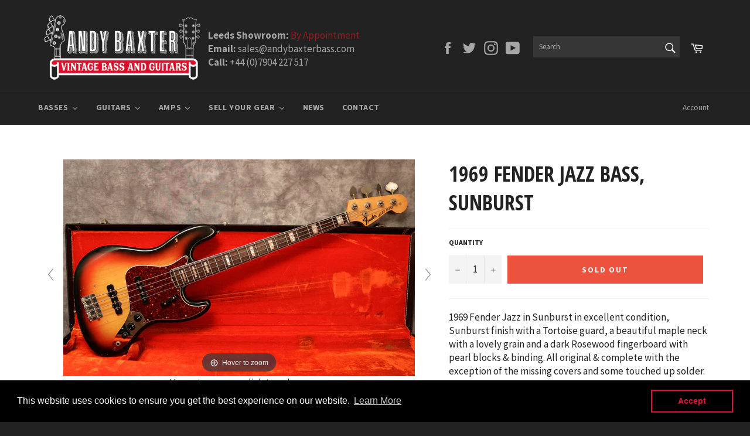

--- FILE ---
content_type: text/html; charset=utf-8
request_url: https://www.andybaxterbass.com/collections/fender-jazz-bass/products/1969-fender-jazz-bass-sunburst
body_size: 41216
content:
<!doctype html>
<!--[if IE 9]> <html class="ie9 no-js" lang="en"> <![endif]-->
<!--[if (gt IE 9)|!(IE)]><!--> <html class="no-js" lang="en"> <!--<![endif]-->
<head>

  <meta charset="utf-8">
  <meta http-equiv="X-UA-Compatible" content="IE=edge,chrome=1">
  <meta name="viewport" content="width=device-width,initial-scale=1">
  <meta name="theme-color" content="#222222">

  
    <link rel="shortcut icon" href="//www.andybaxterbass.com/cdn/shop/files/Favicon_32x32.png?v=1613726203" type="image/png">
  

  <link rel="canonical" href="https://www.andybaxterbass.com/products/1969-fender-jazz-bass-sunburst">
  <title>
  1969 Fender Jazz Bass, Sunburst &ndash; Andy Baxter Bass &amp; Guitars
  </title>

  
    <meta name="description" content="1969 Fender Jazz in Sunburst in excellent condition, Sunburst finish with a Tortoise guard, a beautiful maple neck with a lovely grain and a dark Rosewood fingerboard with pearl blocks &amp;amp; binding. All original &amp;amp; complete with the exception of the missing covers and some touched up solder. All the pots date to th">
  

  <!-- /snippets/social-meta-tags.liquid -->




<meta property="og:site_name" content="Andy Baxter Bass &amp; Guitars">
<meta property="og:url" content="https://www.andybaxterbass.com/products/1969-fender-jazz-bass-sunburst">
<meta property="og:title" content="1969 Fender Jazz Bass, Sunburst">
<meta property="og:type" content="product">
<meta property="og:description" content="1969 Fender Jazz in Sunburst in excellent condition, Sunburst finish with a Tortoise guard, a beautiful maple neck with a lovely grain and a dark Rosewood fingerboard with pearl blocks &amp;amp; binding. All original &amp;amp; complete with the exception of the missing covers and some touched up solder. All the pots date to th">

  <meta property="og:price:amount" content="4,500.00">
  <meta property="og:price:currency" content="GBP">

<meta property="og:image" content="http://www.andybaxterbass.com/cdn/shop/products/IMG_4374_-_Version_2_1200x1200.jpg?v=1551438839"><meta property="og:image" content="http://www.andybaxterbass.com/cdn/shop/products/IMG_4370_1200x1200.jpg?v=1551438839"><meta property="og:image" content="http://www.andybaxterbass.com/cdn/shop/products/IMG_4374_1200x1200.jpg?v=1551438839">
<meta property="og:image:secure_url" content="https://www.andybaxterbass.com/cdn/shop/products/IMG_4374_-_Version_2_1200x1200.jpg?v=1551438839"><meta property="og:image:secure_url" content="https://www.andybaxterbass.com/cdn/shop/products/IMG_4370_1200x1200.jpg?v=1551438839"><meta property="og:image:secure_url" content="https://www.andybaxterbass.com/cdn/shop/products/IMG_4374_1200x1200.jpg?v=1551438839">


  <meta name="twitter:site" content="@AndyBaxterBass">

<meta name="twitter:card" content="summary_large_image">
<meta name="twitter:title" content="1969 Fender Jazz Bass, Sunburst">
<meta name="twitter:description" content="1969 Fender Jazz in Sunburst in excellent condition, Sunburst finish with a Tortoise guard, a beautiful maple neck with a lovely grain and a dark Rosewood fingerboard with pearl blocks &amp;amp; binding. All original &amp;amp; complete with the exception of the missing covers and some touched up solder. All the pots date to th">


  <script>
    document.documentElement.className = document.documentElement.className.replace('no-js', 'js');
  </script>

  <link href="//www.andybaxterbass.com/cdn/shop/t/2/assets/theme.scss.css?v=161789634077446054021702896742" rel="stylesheet" type="text/css" media="all" />
  
  
  
  <link href="//fonts.googleapis.com/css?family=Source+Sans+Pro:400,700" rel="stylesheet" type="text/css" media="all" />


  
    
    
    <link href="//fonts.googleapis.com/css?family=Open+Sans+Condensed:400,700" rel="stylesheet" type="text/css" media="all" />
  



  <script>
    window.theme = window.theme || {};

    theme.strings = {
      stockAvailable: "1 available",
      addToCart: "Add to Cart",
      soldOut: "Sold Out",
      unavailable: "Unavailable",
      noStockAvailable: "The item could not be added to your cart because there are not enough in stock.",
      willNotShipUntil: "Will not ship until [date]",
      willBeInStockAfter: "Will be in stock after [date]",
      totalCartDiscount: "You're saving [savings]",
      addressError: "Error looking up that address",
      addressNoResults: "No results for that address",
      addressQueryLimit: "You have exceeded the Google API usage limit. Consider upgrading to a \u003ca href=\"https:\/\/developers.google.com\/maps\/premium\/usage-limits\"\u003ePremium Plan\u003c\/a\u003e.",
      authError: "There was a problem authenticating your Google Maps API Key."
    };
  </script>

  <!--[if (gt IE 9)|!(IE)]><!--><script src="//www.andybaxterbass.com/cdn/shop/t/2/assets/lazysizes.min.js?v=56045284683979784691519034754" async="async"></script><!--<![endif]-->
  <!--[if lte IE 9]><script src="//www.andybaxterbass.com/cdn/shop/t/2/assets/lazysizes.min.js?v=56045284683979784691519034754"></script><![endif]-->

  

  <!--[if (gt IE 9)|!(IE)]><!--><script src="//www.andybaxterbass.com/cdn/shop/t/2/assets/vendor.js?v=39418018684300761971519034755" defer="defer"></script><!--<![endif]-->
  <!--[if lt IE 9]><script src="//www.andybaxterbass.com/cdn/shop/t/2/assets/vendor.js?v=39418018684300761971519034755"></script><![endif]-->

  
    <script>
      window.theme = window.theme || {};
      theme.moneyFormat = "£{{amount}}";
    </script>
  

  <!--[if (gt IE 9)|!(IE)]><!--><script src="//www.andybaxterbass.com/cdn/shop/t/2/assets/theme.js?v=91641913750615631601552475701" defer="defer"></script><!--<![endif]-->
  <!--[if lte IE 9]><script src="//www.andybaxterbass.com/cdn/shop/t/2/assets/theme.js?v=91641913750615631601552475701"></script><![endif]-->

  <script>window.performance && window.performance.mark && window.performance.mark('shopify.content_for_header.start');</script><meta name="facebook-domain-verification" content="e3johcevo1r3emp7t3ydg7t1jdo8s4">
<meta id="shopify-digital-wallet" name="shopify-digital-wallet" content="/278822974/digital_wallets/dialog">
<meta name="shopify-checkout-api-token" content="b089c0af152da9dc37b3dcbd7876a1f6">
<link rel="alternate" type="application/json+oembed" href="https://www.andybaxterbass.com/products/1969-fender-jazz-bass-sunburst.oembed">
<script async="async" src="/checkouts/internal/preloads.js?locale=en-GB"></script>
<link rel="preconnect" href="https://shop.app" crossorigin="anonymous">
<script async="async" src="https://shop.app/checkouts/internal/preloads.js?locale=en-GB&shop_id=278822974" crossorigin="anonymous"></script>
<script id="apple-pay-shop-capabilities" type="application/json">{"shopId":278822974,"countryCode":"GB","currencyCode":"GBP","merchantCapabilities":["supports3DS"],"merchantId":"gid:\/\/shopify\/Shop\/278822974","merchantName":"Andy Baxter Bass \u0026 Guitars","requiredBillingContactFields":["postalAddress","email","phone"],"requiredShippingContactFields":["postalAddress","email","phone"],"shippingType":"shipping","supportedNetworks":["visa","maestro","masterCard","amex","discover","elo"],"total":{"type":"pending","label":"Andy Baxter Bass \u0026 Guitars","amount":"1.00"},"shopifyPaymentsEnabled":true,"supportsSubscriptions":true}</script>
<script id="shopify-features" type="application/json">{"accessToken":"b089c0af152da9dc37b3dcbd7876a1f6","betas":["rich-media-storefront-analytics"],"domain":"www.andybaxterbass.com","predictiveSearch":true,"shopId":278822974,"locale":"en"}</script>
<script>var Shopify = Shopify || {};
Shopify.shop = "andybaxter.myshopify.com";
Shopify.locale = "en";
Shopify.currency = {"active":"GBP","rate":"1.0"};
Shopify.country = "GB";
Shopify.theme = {"name":"Andy Baxter Bass","id":10996645950,"schema_name":"Venture","schema_version":"4.1.0","theme_store_id":775,"role":"main"};
Shopify.theme.handle = "null";
Shopify.theme.style = {"id":null,"handle":null};
Shopify.cdnHost = "www.andybaxterbass.com/cdn";
Shopify.routes = Shopify.routes || {};
Shopify.routes.root = "/";</script>
<script type="module">!function(o){(o.Shopify=o.Shopify||{}).modules=!0}(window);</script>
<script>!function(o){function n(){var o=[];function n(){o.push(Array.prototype.slice.apply(arguments))}return n.q=o,n}var t=o.Shopify=o.Shopify||{};t.loadFeatures=n(),t.autoloadFeatures=n()}(window);</script>
<script>
  window.ShopifyPay = window.ShopifyPay || {};
  window.ShopifyPay.apiHost = "shop.app\/pay";
  window.ShopifyPay.redirectState = null;
</script>
<script id="shop-js-analytics" type="application/json">{"pageType":"product"}</script>
<script defer="defer" async type="module" src="//www.andybaxterbass.com/cdn/shopifycloud/shop-js/modules/v2/client.init-shop-cart-sync_BdyHc3Nr.en.esm.js"></script>
<script defer="defer" async type="module" src="//www.andybaxterbass.com/cdn/shopifycloud/shop-js/modules/v2/chunk.common_Daul8nwZ.esm.js"></script>
<script type="module">
  await import("//www.andybaxterbass.com/cdn/shopifycloud/shop-js/modules/v2/client.init-shop-cart-sync_BdyHc3Nr.en.esm.js");
await import("//www.andybaxterbass.com/cdn/shopifycloud/shop-js/modules/v2/chunk.common_Daul8nwZ.esm.js");

  window.Shopify.SignInWithShop?.initShopCartSync?.({"fedCMEnabled":true,"windoidEnabled":true});

</script>
<script>
  window.Shopify = window.Shopify || {};
  if (!window.Shopify.featureAssets) window.Shopify.featureAssets = {};
  window.Shopify.featureAssets['shop-js'] = {"shop-cart-sync":["modules/v2/client.shop-cart-sync_QYOiDySF.en.esm.js","modules/v2/chunk.common_Daul8nwZ.esm.js"],"init-fed-cm":["modules/v2/client.init-fed-cm_DchLp9rc.en.esm.js","modules/v2/chunk.common_Daul8nwZ.esm.js"],"shop-button":["modules/v2/client.shop-button_OV7bAJc5.en.esm.js","modules/v2/chunk.common_Daul8nwZ.esm.js"],"init-windoid":["modules/v2/client.init-windoid_DwxFKQ8e.en.esm.js","modules/v2/chunk.common_Daul8nwZ.esm.js"],"shop-cash-offers":["modules/v2/client.shop-cash-offers_DWtL6Bq3.en.esm.js","modules/v2/chunk.common_Daul8nwZ.esm.js","modules/v2/chunk.modal_CQq8HTM6.esm.js"],"shop-toast-manager":["modules/v2/client.shop-toast-manager_CX9r1SjA.en.esm.js","modules/v2/chunk.common_Daul8nwZ.esm.js"],"init-shop-email-lookup-coordinator":["modules/v2/client.init-shop-email-lookup-coordinator_UhKnw74l.en.esm.js","modules/v2/chunk.common_Daul8nwZ.esm.js"],"pay-button":["modules/v2/client.pay-button_DzxNnLDY.en.esm.js","modules/v2/chunk.common_Daul8nwZ.esm.js"],"avatar":["modules/v2/client.avatar_BTnouDA3.en.esm.js"],"init-shop-cart-sync":["modules/v2/client.init-shop-cart-sync_BdyHc3Nr.en.esm.js","modules/v2/chunk.common_Daul8nwZ.esm.js"],"shop-login-button":["modules/v2/client.shop-login-button_D8B466_1.en.esm.js","modules/v2/chunk.common_Daul8nwZ.esm.js","modules/v2/chunk.modal_CQq8HTM6.esm.js"],"init-customer-accounts-sign-up":["modules/v2/client.init-customer-accounts-sign-up_C8fpPm4i.en.esm.js","modules/v2/client.shop-login-button_D8B466_1.en.esm.js","modules/v2/chunk.common_Daul8nwZ.esm.js","modules/v2/chunk.modal_CQq8HTM6.esm.js"],"init-shop-for-new-customer-accounts":["modules/v2/client.init-shop-for-new-customer-accounts_CVTO0Ztu.en.esm.js","modules/v2/client.shop-login-button_D8B466_1.en.esm.js","modules/v2/chunk.common_Daul8nwZ.esm.js","modules/v2/chunk.modal_CQq8HTM6.esm.js"],"init-customer-accounts":["modules/v2/client.init-customer-accounts_dRgKMfrE.en.esm.js","modules/v2/client.shop-login-button_D8B466_1.en.esm.js","modules/v2/chunk.common_Daul8nwZ.esm.js","modules/v2/chunk.modal_CQq8HTM6.esm.js"],"shop-follow-button":["modules/v2/client.shop-follow-button_CkZpjEct.en.esm.js","modules/v2/chunk.common_Daul8nwZ.esm.js","modules/v2/chunk.modal_CQq8HTM6.esm.js"],"lead-capture":["modules/v2/client.lead-capture_BntHBhfp.en.esm.js","modules/v2/chunk.common_Daul8nwZ.esm.js","modules/v2/chunk.modal_CQq8HTM6.esm.js"],"checkout-modal":["modules/v2/client.checkout-modal_CfxcYbTm.en.esm.js","modules/v2/chunk.common_Daul8nwZ.esm.js","modules/v2/chunk.modal_CQq8HTM6.esm.js"],"shop-login":["modules/v2/client.shop-login_Da4GZ2H6.en.esm.js","modules/v2/chunk.common_Daul8nwZ.esm.js","modules/v2/chunk.modal_CQq8HTM6.esm.js"],"payment-terms":["modules/v2/client.payment-terms_MV4M3zvL.en.esm.js","modules/v2/chunk.common_Daul8nwZ.esm.js","modules/v2/chunk.modal_CQq8HTM6.esm.js"]};
</script>
<script>(function() {
  var isLoaded = false;
  function asyncLoad() {
    if (isLoaded) return;
    isLoaded = true;
    var urls = ["https:\/\/chimpstatic.com\/mcjs-connected\/js\/users\/50adf5b5e58f9c22f210e0847\/c335641f2af544478e3532c8e.js?shop=andybaxter.myshopify.com","https:\/\/instafeed.nfcube.com\/cdn\/656c958410e0b8179b036e77cab2231d.js?shop=andybaxter.myshopify.com","https:\/\/cdn.shopify.com\/s\/files\/1\/0002\/7882\/2974\/t\/2\/assets\/booster_eu_cookie_278822974.js?v=1658910128\u0026shop=andybaxter.myshopify.com"];
    for (var i = 0; i < urls.length; i++) {
      var s = document.createElement('script');
      s.type = 'text/javascript';
      s.async = true;
      s.src = urls[i];
      var x = document.getElementsByTagName('script')[0];
      x.parentNode.insertBefore(s, x);
    }
  };
  if(window.attachEvent) {
    window.attachEvent('onload', asyncLoad);
  } else {
    window.addEventListener('load', asyncLoad, false);
  }
})();</script>
<script id="__st">var __st={"a":278822974,"offset":0,"reqid":"67ab708f-7b21-4af9-8e79-44379f8bc5c9-1768960430","pageurl":"www.andybaxterbass.com\/collections\/fender-jazz-bass\/products\/1969-fender-jazz-bass-sunburst","u":"b422365cadbb","p":"product","rtyp":"product","rid":1973656387646};</script>
<script>window.ShopifyPaypalV4VisibilityTracking = true;</script>
<script id="captcha-bootstrap">!function(){'use strict';const t='contact',e='account',n='new_comment',o=[[t,t],['blogs',n],['comments',n],[t,'customer']],c=[[e,'customer_login'],[e,'guest_login'],[e,'recover_customer_password'],[e,'create_customer']],r=t=>t.map((([t,e])=>`form[action*='/${t}']:not([data-nocaptcha='true']) input[name='form_type'][value='${e}']`)).join(','),a=t=>()=>t?[...document.querySelectorAll(t)].map((t=>t.form)):[];function s(){const t=[...o],e=r(t);return a(e)}const i='password',u='form_key',d=['recaptcha-v3-token','g-recaptcha-response','h-captcha-response',i],f=()=>{try{return window.sessionStorage}catch{return}},m='__shopify_v',_=t=>t.elements[u];function p(t,e,n=!1){try{const o=window.sessionStorage,c=JSON.parse(o.getItem(e)),{data:r}=function(t){const{data:e,action:n}=t;return t[m]||n?{data:e,action:n}:{data:t,action:n}}(c);for(const[e,n]of Object.entries(r))t.elements[e]&&(t.elements[e].value=n);n&&o.removeItem(e)}catch(o){console.error('form repopulation failed',{error:o})}}const l='form_type',E='cptcha';function T(t){t.dataset[E]=!0}const w=window,h=w.document,L='Shopify',v='ce_forms',y='captcha';let A=!1;((t,e)=>{const n=(g='f06e6c50-85a8-45c8-87d0-21a2b65856fe',I='https://cdn.shopify.com/shopifycloud/storefront-forms-hcaptcha/ce_storefront_forms_captcha_hcaptcha.v1.5.2.iife.js',D={infoText:'Protected by hCaptcha',privacyText:'Privacy',termsText:'Terms'},(t,e,n)=>{const o=w[L][v],c=o.bindForm;if(c)return c(t,g,e,D).then(n);var r;o.q.push([[t,g,e,D],n]),r=I,A||(h.body.append(Object.assign(h.createElement('script'),{id:'captcha-provider',async:!0,src:r})),A=!0)});var g,I,D;w[L]=w[L]||{},w[L][v]=w[L][v]||{},w[L][v].q=[],w[L][y]=w[L][y]||{},w[L][y].protect=function(t,e){n(t,void 0,e),T(t)},Object.freeze(w[L][y]),function(t,e,n,w,h,L){const[v,y,A,g]=function(t,e,n){const i=e?o:[],u=t?c:[],d=[...i,...u],f=r(d),m=r(i),_=r(d.filter((([t,e])=>n.includes(e))));return[a(f),a(m),a(_),s()]}(w,h,L),I=t=>{const e=t.target;return e instanceof HTMLFormElement?e:e&&e.form},D=t=>v().includes(t);t.addEventListener('submit',(t=>{const e=I(t);if(!e)return;const n=D(e)&&!e.dataset.hcaptchaBound&&!e.dataset.recaptchaBound,o=_(e),c=g().includes(e)&&(!o||!o.value);(n||c)&&t.preventDefault(),c&&!n&&(function(t){try{if(!f())return;!function(t){const e=f();if(!e)return;const n=_(t);if(!n)return;const o=n.value;o&&e.removeItem(o)}(t);const e=Array.from(Array(32),(()=>Math.random().toString(36)[2])).join('');!function(t,e){_(t)||t.append(Object.assign(document.createElement('input'),{type:'hidden',name:u})),t.elements[u].value=e}(t,e),function(t,e){const n=f();if(!n)return;const o=[...t.querySelectorAll(`input[type='${i}']`)].map((({name:t})=>t)),c=[...d,...o],r={};for(const[a,s]of new FormData(t).entries())c.includes(a)||(r[a]=s);n.setItem(e,JSON.stringify({[m]:1,action:t.action,data:r}))}(t,e)}catch(e){console.error('failed to persist form',e)}}(e),e.submit())}));const S=(t,e)=>{t&&!t.dataset[E]&&(n(t,e.some((e=>e===t))),T(t))};for(const o of['focusin','change'])t.addEventListener(o,(t=>{const e=I(t);D(e)&&S(e,y())}));const B=e.get('form_key'),M=e.get(l),P=B&&M;t.addEventListener('DOMContentLoaded',(()=>{const t=y();if(P)for(const e of t)e.elements[l].value===M&&p(e,B);[...new Set([...A(),...v().filter((t=>'true'===t.dataset.shopifyCaptcha))])].forEach((e=>S(e,t)))}))}(h,new URLSearchParams(w.location.search),n,t,e,['guest_login'])})(!0,!0)}();</script>
<script integrity="sha256-4kQ18oKyAcykRKYeNunJcIwy7WH5gtpwJnB7kiuLZ1E=" data-source-attribution="shopify.loadfeatures" defer="defer" src="//www.andybaxterbass.com/cdn/shopifycloud/storefront/assets/storefront/load_feature-a0a9edcb.js" crossorigin="anonymous"></script>
<script crossorigin="anonymous" defer="defer" src="//www.andybaxterbass.com/cdn/shopifycloud/storefront/assets/shopify_pay/storefront-65b4c6d7.js?v=20250812"></script>
<script data-source-attribution="shopify.dynamic_checkout.dynamic.init">var Shopify=Shopify||{};Shopify.PaymentButton=Shopify.PaymentButton||{isStorefrontPortableWallets:!0,init:function(){window.Shopify.PaymentButton.init=function(){};var t=document.createElement("script");t.src="https://www.andybaxterbass.com/cdn/shopifycloud/portable-wallets/latest/portable-wallets.en.js",t.type="module",document.head.appendChild(t)}};
</script>
<script data-source-attribution="shopify.dynamic_checkout.buyer_consent">
  function portableWalletsHideBuyerConsent(e){var t=document.getElementById("shopify-buyer-consent"),n=document.getElementById("shopify-subscription-policy-button");t&&n&&(t.classList.add("hidden"),t.setAttribute("aria-hidden","true"),n.removeEventListener("click",e))}function portableWalletsShowBuyerConsent(e){var t=document.getElementById("shopify-buyer-consent"),n=document.getElementById("shopify-subscription-policy-button");t&&n&&(t.classList.remove("hidden"),t.removeAttribute("aria-hidden"),n.addEventListener("click",e))}window.Shopify?.PaymentButton&&(window.Shopify.PaymentButton.hideBuyerConsent=portableWalletsHideBuyerConsent,window.Shopify.PaymentButton.showBuyerConsent=portableWalletsShowBuyerConsent);
</script>
<script data-source-attribution="shopify.dynamic_checkout.cart.bootstrap">document.addEventListener("DOMContentLoaded",(function(){function t(){return document.querySelector("shopify-accelerated-checkout-cart, shopify-accelerated-checkout")}if(t())Shopify.PaymentButton.init();else{new MutationObserver((function(e,n){t()&&(Shopify.PaymentButton.init(),n.disconnect())})).observe(document.body,{childList:!0,subtree:!0})}}));
</script>
<link id="shopify-accelerated-checkout-styles" rel="stylesheet" media="screen" href="https://www.andybaxterbass.com/cdn/shopifycloud/portable-wallets/latest/accelerated-checkout-backwards-compat.css" crossorigin="anonymous">
<style id="shopify-accelerated-checkout-cart">
        #shopify-buyer-consent {
  margin-top: 1em;
  display: inline-block;
  width: 100%;
}

#shopify-buyer-consent.hidden {
  display: none;
}

#shopify-subscription-policy-button {
  background: none;
  border: none;
  padding: 0;
  text-decoration: underline;
  font-size: inherit;
  cursor: pointer;
}

#shopify-subscription-policy-button::before {
  box-shadow: none;
}

      </style>

<script>window.performance && window.performance.mark && window.performance.mark('shopify.content_for_header.end');</script>

	
    
    
    <script src="//www.andybaxterbass.com/cdn/shop/t/2/assets/magiczoomplus.js?v=40337037563953961081545143254" type="text/javascript"></script>
    <link href="//www.andybaxterbass.com/cdn/shop/t/2/assets/magiczoomplus.css?v=23004810561057010731519059393" rel="stylesheet" type="text/css" media="all" />
    
    <script src="//www.andybaxterbass.com/cdn/shop/t/2/assets/magicscroll.js?v=80828638529854630691545146828" type="text/javascript"></script>
    <link href="//www.andybaxterbass.com/cdn/shop/t/2/assets/magicscroll.css?v=153801377503848671101519059390" rel="stylesheet" type="text/css" media="all" />
    
    <link href="//www.andybaxterbass.com/cdn/shop/t/2/assets/magiczoomplus.additional.css?v=31745198493585090951519059396" rel="stylesheet" type="text/css" media="all" />
    <script type="text/javascript">
    mzOptions = {
		'zoomWidth':'auto',
		'zoomHeight':'auto',
		'zoomPosition':'inner',
		'zoomDistance':15,
		'selectorTrigger':'click',
		'transitionEffect':true,
		'lazyZoom':false,
		'rightClick':false,
		'zoomMode':'zoom',
		'zoomOn':'hover',
		'upscale':true,
		'smoothing':true,
		'variableZoom':false,
		'zoomCaption':'off',
		'expand':'window',
		'expandZoomMode':'zoom',
		'expandZoomOn':'click',
		'expandCaption':true,
		'closeOnClickOutside':true,
		'hint':'once',
		'textHoverZoomHint':'Hover to zoom',
		'textClickZoomHint':'Click to zoom',
		'textExpandHint':'Click to expand',
		'textBtnClose':'Close',
		'textBtnNext':'Next',
		'textBtnPrev':'Previous'
    }
    mzMobileOptions = {
		'zoomMode':'zoom',
		'textHoverZoomHint':'Touch to zoom',
		'textClickZoomHint':'Double tap to zoom',
		'textExpandHint':'Tap to expand'
    }
    
    MagicScrollOptions = {
		'width':'auto',
		'height':'auto',
		'mode':'scroll',
		'items':'6',
		'speed':600,
		'autoplay':0,
		'loop':'infinite',
		'step':'auto',
		'arrows':'outside',
		'pagination':true,
		'easing':'cubic-bezier(.8, 0, .5, 1)',
		'scrollOnWheel':'auto',
		'lazy-load':false
    }
    
    </script>
    <script src="//www.andybaxterbass.com/cdn/shop/t/2/assets/magiczoomplus.sirv.js?v=42097050811993129621519059395" type="text/javascript"></script>
    

<!-- Global site tag (gtag.js) - Google Analytics -->
<script async src="https://www.googletagmanager.com/gtag/js?id=G-J123EEX48M"></script>
<script>
  window.dataLayer = window.dataLayer || [];
  function gtag(){dataLayer.push(arguments);}
  gtag('js', new Date());

  gtag('config', 'G-J123EEX48M');
</script>

<script>
    
    
    
    
    var gsf_conversion_data = {page_type : 'product', event : 'view_item', data : {product_data : [{variant_id : 18325077491774, product_id : 1973656387646, name : "1969 Fender Jazz Bass, Sunburst", price : "4500.00", currency : "GBP", sku : "", brand : "Fender", variant : "Default Title", category : "Bass", quantity : "0" }], total_price : "4500.00", shop_currency : "GBP"}};
    
</script>
<!-- BEGIN app block: shopify://apps/hulk-form-builder/blocks/app-embed/b6b8dd14-356b-4725-a4ed-77232212b3c3 --><!-- BEGIN app snippet: hulkapps-formbuilder-theme-ext --><script type="text/javascript">
  
  if (typeof window.formbuilder_customer != "object") {
        window.formbuilder_customer = {}
  }

  window.hulkFormBuilder = {
    form_data: {},
    shop_data: {"shop_ck02ol5_za4aG2LXM58TnQ":{"shop_uuid":"ck02ol5_za4aG2LXM58TnQ","shop_timezone":"Europe\/London","shop_id":67842,"shop_is_after_submit_enabled":true,"shop_shopify_plan":"Basic","shop_shopify_domain":"andybaxter.myshopify.com","shop_created_at":"2022-07-04T07:21:23.480-05:00","is_skip_metafield":false,"shop_deleted":false,"shop_disabled":false}},
    settings_data: {"shop_settings":{"shop_customise_msgs":[],"default_customise_msgs":{"is_required":"is required","thank_you":"Thank you! The form was submitted successfully.","processing":"Processing...","valid_data":"Please provide valid data","valid_email":"Provide valid email format","valid_tags":"HTML Tags are not allowed","valid_phone":"Provide valid phone number","valid_captcha":"Please provide valid captcha response","valid_url":"Provide valid URL","only_number_alloud":"Provide valid number in","number_less":"must be less than","number_more":"must be more than","image_must_less":"Image must be less than 20MB","image_number":"Images allowed","image_extension":"Invalid extension! Please provide image file","error_image_upload":"Error in image upload. Please try again.","error_file_upload":"Error in file upload. Please try again.","your_response":"Your response","error_form_submit":"Error occur.Please try again after sometime.","email_submitted":"Form with this email is already submitted","invalid_email_by_zerobounce":"The email address you entered appears to be invalid. Please check it and try again.","download_file":"Download file","card_details_invalid":"Your card details are invalid","card_details":"Card details","please_enter_card_details":"Please enter card details","card_number":"Card number","exp_mm":"Exp MM","exp_yy":"Exp YY","crd_cvc":"CVV","payment_value":"Payment amount","please_enter_payment_amount":"Please enter payment amount","address1":"Address line 1","address2":"Address line 2","city":"City","province":"Province","zipcode":"Zip code","country":"Country","blocked_domain":"This form does not accept addresses from","file_must_less":"File must be less than 20MB","file_extension":"Invalid extension! Please provide file","only_file_number_alloud":"files allowed","previous":"Previous","next":"Next","must_have_a_input":"Please enter at least one field.","please_enter_required_data":"Please enter required data","atleast_one_special_char":"Include at least one special character","atleast_one_lowercase_char":"Include at least one lowercase character","atleast_one_uppercase_char":"Include at least one uppercase character","atleast_one_number":"Include at least one number","must_have_8_chars":"Must have 8 characters long","be_between_8_and_12_chars":"Be between 8 and 12 characters long","please_select":"Please Select","phone_submitted":"Form with this phone number is already submitted","user_res_parse_error":"Error while submitting the form","valid_same_values":"values must be same","product_choice_clear_selection":"Clear Selection","picture_choice_clear_selection":"Clear Selection","remove_all_for_file_image_upload":"Remove All","invalid_file_type_for_image_upload":"You can't upload files of this type.","invalid_file_type_for_signature_upload":"You can't upload files of this type.","max_files_exceeded_for_file_upload":"You can not upload any more files.","max_files_exceeded_for_image_upload":"You can not upload any more files.","file_already_exist":"File already uploaded","max_limit_exceed":"You have added the maximum number of text fields.","cancel_upload_for_file_upload":"Cancel upload","cancel_upload_for_image_upload":"Cancel upload","cancel_upload_for_signature_upload":"Cancel upload"},"shop_blocked_domains":[]}},
    features_data: {"shop_plan_features":{"shop_plan_features":["unlimited-forms","full-design-customization","export-form-submissions","multiple-recipients-for-form-submissions","multiple-admin-notifications","enable-captcha","unlimited-file-uploads","save-submitted-form-data","set-auto-response-message","conditional-logic","form-banner","save-as-draft-facility","include-user-response-in-admin-email","disable-form-submission","file-upload"]}},
    shop: null,
    shop_id: null,
    plan_features: null,
    validateDoubleQuotes: false,
    assets: {
      extraFunctions: "https://cdn.shopify.com/extensions/019bb5ee-ec40-7527-955d-c1b8751eb060/form-builder-by-hulkapps-50/assets/extra-functions.js",
      extraStyles: "https://cdn.shopify.com/extensions/019bb5ee-ec40-7527-955d-c1b8751eb060/form-builder-by-hulkapps-50/assets/extra-styles.css",
      bootstrapStyles: "https://cdn.shopify.com/extensions/019bb5ee-ec40-7527-955d-c1b8751eb060/form-builder-by-hulkapps-50/assets/theme-app-extension-bootstrap.css"
    },
    translations: {
      htmlTagNotAllowed: "HTML Tags are not allowed",
      sqlQueryNotAllowed: "SQL Queries are not allowed",
      doubleQuoteNotAllowed: "Double quotes are not allowed",
      vorwerkHttpWwwNotAllowed: "The words \u0026#39;http\u0026#39; and \u0026#39;www\u0026#39; are not allowed. Please remove them and try again.",
      maxTextFieldsReached: "You have added the maximum number of text fields.",
      avoidNegativeWords: "Avoid negative words: Don\u0026#39;t use negative words in your contact message.",
      customDesignOnly: "This form is for custom designs requests. For general inquiries please contact our team at info@stagheaddesigns.com",
      zerobounceApiErrorMsg: "We couldn\u0026#39;t verify your email due to a technical issue. Please try again later.",
    }

  }

  

  window.FbThemeAppExtSettingsHash = {}
  
</script><!-- END app snippet --><!-- END app block --><script src="https://cdn.shopify.com/extensions/019bb5ee-ec40-7527-955d-c1b8751eb060/form-builder-by-hulkapps-50/assets/form-builder-script.js" type="text/javascript" defer="defer"></script>
<script src="https://cdn.shopify.com/extensions/8d2c31d3-a828-4daf-820f-80b7f8e01c39/nova-eu-cookie-bar-gdpr-4/assets/nova-cookie-app-embed.js" type="text/javascript" defer="defer"></script>
<link href="https://cdn.shopify.com/extensions/8d2c31d3-a828-4daf-820f-80b7f8e01c39/nova-eu-cookie-bar-gdpr-4/assets/nova-cookie.css" rel="stylesheet" type="text/css" media="all">
<link href="https://monorail-edge.shopifysvc.com" rel="dns-prefetch">
<script>(function(){if ("sendBeacon" in navigator && "performance" in window) {try {var session_token_from_headers = performance.getEntriesByType('navigation')[0].serverTiming.find(x => x.name == '_s').description;} catch {var session_token_from_headers = undefined;}var session_cookie_matches = document.cookie.match(/_shopify_s=([^;]*)/);var session_token_from_cookie = session_cookie_matches && session_cookie_matches.length === 2 ? session_cookie_matches[1] : "";var session_token = session_token_from_headers || session_token_from_cookie || "";function handle_abandonment_event(e) {var entries = performance.getEntries().filter(function(entry) {return /monorail-edge.shopifysvc.com/.test(entry.name);});if (!window.abandonment_tracked && entries.length === 0) {window.abandonment_tracked = true;var currentMs = Date.now();var navigation_start = performance.timing.navigationStart;var payload = {shop_id: 278822974,url: window.location.href,navigation_start,duration: currentMs - navigation_start,session_token,page_type: "product"};window.navigator.sendBeacon("https://monorail-edge.shopifysvc.com/v1/produce", JSON.stringify({schema_id: "online_store_buyer_site_abandonment/1.1",payload: payload,metadata: {event_created_at_ms: currentMs,event_sent_at_ms: currentMs}}));}}window.addEventListener('pagehide', handle_abandonment_event);}}());</script>
<script id="web-pixels-manager-setup">(function e(e,d,r,n,o){if(void 0===o&&(o={}),!Boolean(null===(a=null===(i=window.Shopify)||void 0===i?void 0:i.analytics)||void 0===a?void 0:a.replayQueue)){var i,a;window.Shopify=window.Shopify||{};var t=window.Shopify;t.analytics=t.analytics||{};var s=t.analytics;s.replayQueue=[],s.publish=function(e,d,r){return s.replayQueue.push([e,d,r]),!0};try{self.performance.mark("wpm:start")}catch(e){}var l=function(){var e={modern:/Edge?\/(1{2}[4-9]|1[2-9]\d|[2-9]\d{2}|\d{4,})\.\d+(\.\d+|)|Firefox\/(1{2}[4-9]|1[2-9]\d|[2-9]\d{2}|\d{4,})\.\d+(\.\d+|)|Chrom(ium|e)\/(9{2}|\d{3,})\.\d+(\.\d+|)|(Maci|X1{2}).+ Version\/(15\.\d+|(1[6-9]|[2-9]\d|\d{3,})\.\d+)([,.]\d+|)( \(\w+\)|)( Mobile\/\w+|) Safari\/|Chrome.+OPR\/(9{2}|\d{3,})\.\d+\.\d+|(CPU[ +]OS|iPhone[ +]OS|CPU[ +]iPhone|CPU IPhone OS|CPU iPad OS)[ +]+(15[._]\d+|(1[6-9]|[2-9]\d|\d{3,})[._]\d+)([._]\d+|)|Android:?[ /-](13[3-9]|1[4-9]\d|[2-9]\d{2}|\d{4,})(\.\d+|)(\.\d+|)|Android.+Firefox\/(13[5-9]|1[4-9]\d|[2-9]\d{2}|\d{4,})\.\d+(\.\d+|)|Android.+Chrom(ium|e)\/(13[3-9]|1[4-9]\d|[2-9]\d{2}|\d{4,})\.\d+(\.\d+|)|SamsungBrowser\/([2-9]\d|\d{3,})\.\d+/,legacy:/Edge?\/(1[6-9]|[2-9]\d|\d{3,})\.\d+(\.\d+|)|Firefox\/(5[4-9]|[6-9]\d|\d{3,})\.\d+(\.\d+|)|Chrom(ium|e)\/(5[1-9]|[6-9]\d|\d{3,})\.\d+(\.\d+|)([\d.]+$|.*Safari\/(?![\d.]+ Edge\/[\d.]+$))|(Maci|X1{2}).+ Version\/(10\.\d+|(1[1-9]|[2-9]\d|\d{3,})\.\d+)([,.]\d+|)( \(\w+\)|)( Mobile\/\w+|) Safari\/|Chrome.+OPR\/(3[89]|[4-9]\d|\d{3,})\.\d+\.\d+|(CPU[ +]OS|iPhone[ +]OS|CPU[ +]iPhone|CPU IPhone OS|CPU iPad OS)[ +]+(10[._]\d+|(1[1-9]|[2-9]\d|\d{3,})[._]\d+)([._]\d+|)|Android:?[ /-](13[3-9]|1[4-9]\d|[2-9]\d{2}|\d{4,})(\.\d+|)(\.\d+|)|Mobile Safari.+OPR\/([89]\d|\d{3,})\.\d+\.\d+|Android.+Firefox\/(13[5-9]|1[4-9]\d|[2-9]\d{2}|\d{4,})\.\d+(\.\d+|)|Android.+Chrom(ium|e)\/(13[3-9]|1[4-9]\d|[2-9]\d{2}|\d{4,})\.\d+(\.\d+|)|Android.+(UC? ?Browser|UCWEB|U3)[ /]?(15\.([5-9]|\d{2,})|(1[6-9]|[2-9]\d|\d{3,})\.\d+)\.\d+|SamsungBrowser\/(5\.\d+|([6-9]|\d{2,})\.\d+)|Android.+MQ{2}Browser\/(14(\.(9|\d{2,})|)|(1[5-9]|[2-9]\d|\d{3,})(\.\d+|))(\.\d+|)|K[Aa][Ii]OS\/(3\.\d+|([4-9]|\d{2,})\.\d+)(\.\d+|)/},d=e.modern,r=e.legacy,n=navigator.userAgent;return n.match(d)?"modern":n.match(r)?"legacy":"unknown"}(),u="modern"===l?"modern":"legacy",c=(null!=n?n:{modern:"",legacy:""})[u],f=function(e){return[e.baseUrl,"/wpm","/b",e.hashVersion,"modern"===e.buildTarget?"m":"l",".js"].join("")}({baseUrl:d,hashVersion:r,buildTarget:u}),m=function(e){var d=e.version,r=e.bundleTarget,n=e.surface,o=e.pageUrl,i=e.monorailEndpoint;return{emit:function(e){var a=e.status,t=e.errorMsg,s=(new Date).getTime(),l=JSON.stringify({metadata:{event_sent_at_ms:s},events:[{schema_id:"web_pixels_manager_load/3.1",payload:{version:d,bundle_target:r,page_url:o,status:a,surface:n,error_msg:t},metadata:{event_created_at_ms:s}}]});if(!i)return console&&console.warn&&console.warn("[Web Pixels Manager] No Monorail endpoint provided, skipping logging."),!1;try{return self.navigator.sendBeacon.bind(self.navigator)(i,l)}catch(e){}var u=new XMLHttpRequest;try{return u.open("POST",i,!0),u.setRequestHeader("Content-Type","text/plain"),u.send(l),!0}catch(e){return console&&console.warn&&console.warn("[Web Pixels Manager] Got an unhandled error while logging to Monorail."),!1}}}}({version:r,bundleTarget:l,surface:e.surface,pageUrl:self.location.href,monorailEndpoint:e.monorailEndpoint});try{o.browserTarget=l,function(e){var d=e.src,r=e.async,n=void 0===r||r,o=e.onload,i=e.onerror,a=e.sri,t=e.scriptDataAttributes,s=void 0===t?{}:t,l=document.createElement("script"),u=document.querySelector("head"),c=document.querySelector("body");if(l.async=n,l.src=d,a&&(l.integrity=a,l.crossOrigin="anonymous"),s)for(var f in s)if(Object.prototype.hasOwnProperty.call(s,f))try{l.dataset[f]=s[f]}catch(e){}if(o&&l.addEventListener("load",o),i&&l.addEventListener("error",i),u)u.appendChild(l);else{if(!c)throw new Error("Did not find a head or body element to append the script");c.appendChild(l)}}({src:f,async:!0,onload:function(){if(!function(){var e,d;return Boolean(null===(d=null===(e=window.Shopify)||void 0===e?void 0:e.analytics)||void 0===d?void 0:d.initialized)}()){var d=window.webPixelsManager.init(e)||void 0;if(d){var r=window.Shopify.analytics;r.replayQueue.forEach((function(e){var r=e[0],n=e[1],o=e[2];d.publishCustomEvent(r,n,o)})),r.replayQueue=[],r.publish=d.publishCustomEvent,r.visitor=d.visitor,r.initialized=!0}}},onerror:function(){return m.emit({status:"failed",errorMsg:"".concat(f," has failed to load")})},sri:function(e){var d=/^sha384-[A-Za-z0-9+/=]+$/;return"string"==typeof e&&d.test(e)}(c)?c:"",scriptDataAttributes:o}),m.emit({status:"loading"})}catch(e){m.emit({status:"failed",errorMsg:(null==e?void 0:e.message)||"Unknown error"})}}})({shopId: 278822974,storefrontBaseUrl: "https://www.andybaxterbass.com",extensionsBaseUrl: "https://extensions.shopifycdn.com/cdn/shopifycloud/web-pixels-manager",monorailEndpoint: "https://monorail-edge.shopifysvc.com/unstable/produce_batch",surface: "storefront-renderer",enabledBetaFlags: ["2dca8a86"],webPixelsConfigList: [{"id":"2399666558","configuration":"{\"account_ID\":\"415550\",\"google_analytics_tracking_tag\":\"1\",\"measurement_id\":\"2\",\"api_secret\":\"3\",\"shop_settings\":\"{\\\"custom_pixel_script\\\":\\\"https:\\\\\\\/\\\\\\\/storage.googleapis.com\\\\\\\/gsf-scripts\\\\\\\/custom-pixels\\\\\\\/andybaxter.js\\\"}\"}","eventPayloadVersion":"v1","runtimeContext":"LAX","scriptVersion":"c6b888297782ed4a1cba19cda43d6625","type":"APP","apiClientId":1558137,"privacyPurposes":[],"dataSharingAdjustments":{"protectedCustomerApprovalScopes":["read_customer_address","read_customer_email","read_customer_name","read_customer_personal_data","read_customer_phone"]}},{"id":"451608799","configuration":"{\"config\":\"{\\\"pixel_id\\\":\\\"G-J123EEX48M\\\",\\\"gtag_events\\\":[{\\\"type\\\":\\\"begin_checkout\\\",\\\"action_label\\\":\\\"G-J123EEX48M\\\"},{\\\"type\\\":\\\"search\\\",\\\"action_label\\\":\\\"G-J123EEX48M\\\"},{\\\"type\\\":\\\"view_item\\\",\\\"action_label\\\":\\\"G-J123EEX48M\\\"},{\\\"type\\\":\\\"purchase\\\",\\\"action_label\\\":\\\"G-J123EEX48M\\\"},{\\\"type\\\":\\\"page_view\\\",\\\"action_label\\\":\\\"G-J123EEX48M\\\"},{\\\"type\\\":\\\"add_payment_info\\\",\\\"action_label\\\":\\\"G-J123EEX48M\\\"},{\\\"type\\\":\\\"add_to_cart\\\",\\\"action_label\\\":\\\"G-J123EEX48M\\\"}],\\\"enable_monitoring_mode\\\":false}\"}","eventPayloadVersion":"v1","runtimeContext":"OPEN","scriptVersion":"b2a88bafab3e21179ed38636efcd8a93","type":"APP","apiClientId":1780363,"privacyPurposes":[],"dataSharingAdjustments":{"protectedCustomerApprovalScopes":["read_customer_address","read_customer_email","read_customer_name","read_customer_personal_data","read_customer_phone"]}},{"id":"202080479","configuration":"{\"pixel_id\":\"592237422492886\",\"pixel_type\":\"facebook_pixel\",\"metaapp_system_user_token\":\"-\"}","eventPayloadVersion":"v1","runtimeContext":"OPEN","scriptVersion":"ca16bc87fe92b6042fbaa3acc2fbdaa6","type":"APP","apiClientId":2329312,"privacyPurposes":["ANALYTICS","MARKETING","SALE_OF_DATA"],"dataSharingAdjustments":{"protectedCustomerApprovalScopes":["read_customer_address","read_customer_email","read_customer_name","read_customer_personal_data","read_customer_phone"]}},{"id":"shopify-app-pixel","configuration":"{}","eventPayloadVersion":"v1","runtimeContext":"STRICT","scriptVersion":"0450","apiClientId":"shopify-pixel","type":"APP","privacyPurposes":["ANALYTICS","MARKETING"]},{"id":"shopify-custom-pixel","eventPayloadVersion":"v1","runtimeContext":"LAX","scriptVersion":"0450","apiClientId":"shopify-pixel","type":"CUSTOM","privacyPurposes":["ANALYTICS","MARKETING"]}],isMerchantRequest: false,initData: {"shop":{"name":"Andy Baxter Bass \u0026 Guitars","paymentSettings":{"currencyCode":"GBP"},"myshopifyDomain":"andybaxter.myshopify.com","countryCode":"GB","storefrontUrl":"https:\/\/www.andybaxterbass.com"},"customer":null,"cart":null,"checkout":null,"productVariants":[{"price":{"amount":4500.0,"currencyCode":"GBP"},"product":{"title":"1969 Fender Jazz Bass, Sunburst","vendor":"Fender","id":"1973656387646","untranslatedTitle":"1969 Fender Jazz Bass, Sunburst","url":"\/products\/1969-fender-jazz-bass-sunburst","type":"Bass"},"id":"18325077491774","image":{"src":"\/\/www.andybaxterbass.com\/cdn\/shop\/products\/IMG_4374_-_Version_2.jpg?v=1551438839"},"sku":"","title":"Default Title","untranslatedTitle":"Default Title"}],"purchasingCompany":null},},"https://www.andybaxterbass.com/cdn","fcfee988w5aeb613cpc8e4bc33m6693e112",{"modern":"","legacy":""},{"shopId":"278822974","storefrontBaseUrl":"https:\/\/www.andybaxterbass.com","extensionBaseUrl":"https:\/\/extensions.shopifycdn.com\/cdn\/shopifycloud\/web-pixels-manager","surface":"storefront-renderer","enabledBetaFlags":"[\"2dca8a86\"]","isMerchantRequest":"false","hashVersion":"fcfee988w5aeb613cpc8e4bc33m6693e112","publish":"custom","events":"[[\"page_viewed\",{}],[\"product_viewed\",{\"productVariant\":{\"price\":{\"amount\":4500.0,\"currencyCode\":\"GBP\"},\"product\":{\"title\":\"1969 Fender Jazz Bass, Sunburst\",\"vendor\":\"Fender\",\"id\":\"1973656387646\",\"untranslatedTitle\":\"1969 Fender Jazz Bass, Sunburst\",\"url\":\"\/products\/1969-fender-jazz-bass-sunburst\",\"type\":\"Bass\"},\"id\":\"18325077491774\",\"image\":{\"src\":\"\/\/www.andybaxterbass.com\/cdn\/shop\/products\/IMG_4374_-_Version_2.jpg?v=1551438839\"},\"sku\":\"\",\"title\":\"Default Title\",\"untranslatedTitle\":\"Default Title\"}}]]"});</script><script>
  window.ShopifyAnalytics = window.ShopifyAnalytics || {};
  window.ShopifyAnalytics.meta = window.ShopifyAnalytics.meta || {};
  window.ShopifyAnalytics.meta.currency = 'GBP';
  var meta = {"product":{"id":1973656387646,"gid":"gid:\/\/shopify\/Product\/1973656387646","vendor":"Fender","type":"Bass","handle":"1969-fender-jazz-bass-sunburst","variants":[{"id":18325077491774,"price":450000,"name":"1969 Fender Jazz Bass, Sunburst","public_title":null,"sku":""}],"remote":false},"page":{"pageType":"product","resourceType":"product","resourceId":1973656387646,"requestId":"67ab708f-7b21-4af9-8e79-44379f8bc5c9-1768960430"}};
  for (var attr in meta) {
    window.ShopifyAnalytics.meta[attr] = meta[attr];
  }
</script>
<script class="analytics">
  (function () {
    var customDocumentWrite = function(content) {
      var jquery = null;

      if (window.jQuery) {
        jquery = window.jQuery;
      } else if (window.Checkout && window.Checkout.$) {
        jquery = window.Checkout.$;
      }

      if (jquery) {
        jquery('body').append(content);
      }
    };

    var hasLoggedConversion = function(token) {
      if (token) {
        return document.cookie.indexOf('loggedConversion=' + token) !== -1;
      }
      return false;
    }

    var setCookieIfConversion = function(token) {
      if (token) {
        var twoMonthsFromNow = new Date(Date.now());
        twoMonthsFromNow.setMonth(twoMonthsFromNow.getMonth() + 2);

        document.cookie = 'loggedConversion=' + token + '; expires=' + twoMonthsFromNow;
      }
    }

    var trekkie = window.ShopifyAnalytics.lib = window.trekkie = window.trekkie || [];
    if (trekkie.integrations) {
      return;
    }
    trekkie.methods = [
      'identify',
      'page',
      'ready',
      'track',
      'trackForm',
      'trackLink'
    ];
    trekkie.factory = function(method) {
      return function() {
        var args = Array.prototype.slice.call(arguments);
        args.unshift(method);
        trekkie.push(args);
        return trekkie;
      };
    };
    for (var i = 0; i < trekkie.methods.length; i++) {
      var key = trekkie.methods[i];
      trekkie[key] = trekkie.factory(key);
    }
    trekkie.load = function(config) {
      trekkie.config = config || {};
      trekkie.config.initialDocumentCookie = document.cookie;
      var first = document.getElementsByTagName('script')[0];
      var script = document.createElement('script');
      script.type = 'text/javascript';
      script.onerror = function(e) {
        var scriptFallback = document.createElement('script');
        scriptFallback.type = 'text/javascript';
        scriptFallback.onerror = function(error) {
                var Monorail = {
      produce: function produce(monorailDomain, schemaId, payload) {
        var currentMs = new Date().getTime();
        var event = {
          schema_id: schemaId,
          payload: payload,
          metadata: {
            event_created_at_ms: currentMs,
            event_sent_at_ms: currentMs
          }
        };
        return Monorail.sendRequest("https://" + monorailDomain + "/v1/produce", JSON.stringify(event));
      },
      sendRequest: function sendRequest(endpointUrl, payload) {
        // Try the sendBeacon API
        if (window && window.navigator && typeof window.navigator.sendBeacon === 'function' && typeof window.Blob === 'function' && !Monorail.isIos12()) {
          var blobData = new window.Blob([payload], {
            type: 'text/plain'
          });

          if (window.navigator.sendBeacon(endpointUrl, blobData)) {
            return true;
          } // sendBeacon was not successful

        } // XHR beacon

        var xhr = new XMLHttpRequest();

        try {
          xhr.open('POST', endpointUrl);
          xhr.setRequestHeader('Content-Type', 'text/plain');
          xhr.send(payload);
        } catch (e) {
          console.log(e);
        }

        return false;
      },
      isIos12: function isIos12() {
        return window.navigator.userAgent.lastIndexOf('iPhone; CPU iPhone OS 12_') !== -1 || window.navigator.userAgent.lastIndexOf('iPad; CPU OS 12_') !== -1;
      }
    };
    Monorail.produce('monorail-edge.shopifysvc.com',
      'trekkie_storefront_load_errors/1.1',
      {shop_id: 278822974,
      theme_id: 10996645950,
      app_name: "storefront",
      context_url: window.location.href,
      source_url: "//www.andybaxterbass.com/cdn/s/trekkie.storefront.cd680fe47e6c39ca5d5df5f0a32d569bc48c0f27.min.js"});

        };
        scriptFallback.async = true;
        scriptFallback.src = '//www.andybaxterbass.com/cdn/s/trekkie.storefront.cd680fe47e6c39ca5d5df5f0a32d569bc48c0f27.min.js';
        first.parentNode.insertBefore(scriptFallback, first);
      };
      script.async = true;
      script.src = '//www.andybaxterbass.com/cdn/s/trekkie.storefront.cd680fe47e6c39ca5d5df5f0a32d569bc48c0f27.min.js';
      first.parentNode.insertBefore(script, first);
    };
    trekkie.load(
      {"Trekkie":{"appName":"storefront","development":false,"defaultAttributes":{"shopId":278822974,"isMerchantRequest":null,"themeId":10996645950,"themeCityHash":"7635940355150026336","contentLanguage":"en","currency":"GBP","eventMetadataId":"33b89a3d-832a-47c4-aa91-e7b98825a070"},"isServerSideCookieWritingEnabled":true,"monorailRegion":"shop_domain","enabledBetaFlags":["65f19447"]},"Session Attribution":{},"S2S":{"facebookCapiEnabled":true,"source":"trekkie-storefront-renderer","apiClientId":580111}}
    );

    var loaded = false;
    trekkie.ready(function() {
      if (loaded) return;
      loaded = true;

      window.ShopifyAnalytics.lib = window.trekkie;

      var originalDocumentWrite = document.write;
      document.write = customDocumentWrite;
      try { window.ShopifyAnalytics.merchantGoogleAnalytics.call(this); } catch(error) {};
      document.write = originalDocumentWrite;

      window.ShopifyAnalytics.lib.page(null,{"pageType":"product","resourceType":"product","resourceId":1973656387646,"requestId":"67ab708f-7b21-4af9-8e79-44379f8bc5c9-1768960430","shopifyEmitted":true});

      var match = window.location.pathname.match(/checkouts\/(.+)\/(thank_you|post_purchase)/)
      var token = match? match[1]: undefined;
      if (!hasLoggedConversion(token)) {
        setCookieIfConversion(token);
        window.ShopifyAnalytics.lib.track("Viewed Product",{"currency":"GBP","variantId":18325077491774,"productId":1973656387646,"productGid":"gid:\/\/shopify\/Product\/1973656387646","name":"1969 Fender Jazz Bass, Sunburst","price":"4500.00","sku":"","brand":"Fender","variant":null,"category":"Bass","nonInteraction":true,"remote":false},undefined,undefined,{"shopifyEmitted":true});
      window.ShopifyAnalytics.lib.track("monorail:\/\/trekkie_storefront_viewed_product\/1.1",{"currency":"GBP","variantId":18325077491774,"productId":1973656387646,"productGid":"gid:\/\/shopify\/Product\/1973656387646","name":"1969 Fender Jazz Bass, Sunburst","price":"4500.00","sku":"","brand":"Fender","variant":null,"category":"Bass","nonInteraction":true,"remote":false,"referer":"https:\/\/www.andybaxterbass.com\/collections\/fender-jazz-bass\/products\/1969-fender-jazz-bass-sunburst"});
      }
    });


        var eventsListenerScript = document.createElement('script');
        eventsListenerScript.async = true;
        eventsListenerScript.src = "//www.andybaxterbass.com/cdn/shopifycloud/storefront/assets/shop_events_listener-3da45d37.js";
        document.getElementsByTagName('head')[0].appendChild(eventsListenerScript);

})();</script>
  <script>
  if (!window.ga || (window.ga && typeof window.ga !== 'function')) {
    window.ga = function ga() {
      (window.ga.q = window.ga.q || []).push(arguments);
      if (window.Shopify && window.Shopify.analytics && typeof window.Shopify.analytics.publish === 'function') {
        window.Shopify.analytics.publish("ga_stub_called", {}, {sendTo: "google_osp_migration"});
      }
      console.error("Shopify's Google Analytics stub called with:", Array.from(arguments), "\nSee https://help.shopify.com/manual/promoting-marketing/pixels/pixel-migration#google for more information.");
    };
    if (window.Shopify && window.Shopify.analytics && typeof window.Shopify.analytics.publish === 'function') {
      window.Shopify.analytics.publish("ga_stub_initialized", {}, {sendTo: "google_osp_migration"});
    }
  }
</script>
<script
  defer
  src="https://www.andybaxterbass.com/cdn/shopifycloud/perf-kit/shopify-perf-kit-3.0.4.min.js"
  data-application="storefront-renderer"
  data-shop-id="278822974"
  data-render-region="gcp-us-east1"
  data-page-type="product"
  data-theme-instance-id="10996645950"
  data-theme-name="Venture"
  data-theme-version="4.1.0"
  data-monorail-region="shop_domain"
  data-resource-timing-sampling-rate="10"
  data-shs="true"
  data-shs-beacon="true"
  data-shs-export-with-fetch="true"
  data-shs-logs-sample-rate="1"
  data-shs-beacon-endpoint="https://www.andybaxterbass.com/api/collect"
></script>
</head>

<body class="template-product" >

  <a class="in-page-link visually-hidden skip-link" href="#MainContent">
    Skip to content
  </a>

  <div id="shopify-section-header" class="shopify-section"><style>
.site-header__logo img {
  max-width: 280px;
}
</style>

<div id="NavDrawer" class="drawer drawer--left">
  <div class="drawer__inner">
    <form action="/search" method="get" class="drawer__search" role="search">
      <input type="search" name="q" placeholder="Search" aria-label="Search" class="drawer__search-input">

      <button type="submit" class="text-link drawer__search-submit">
        <svg aria-hidden="true" focusable="false" role="presentation" class="icon icon-search" viewBox="0 0 32 32"><path fill="#444" d="M21.839 18.771a10.012 10.012 0 0 0 1.57-5.39c0-5.548-4.493-10.048-10.034-10.048-5.548 0-10.041 4.499-10.041 10.048s4.493 10.048 10.034 10.048c2.012 0 3.886-.594 5.456-1.61l.455-.317 7.165 7.165 2.223-2.263-7.158-7.165.33-.468zM18.995 7.767c1.498 1.498 2.322 3.49 2.322 5.608s-.825 4.11-2.322 5.608c-1.498 1.498-3.49 2.322-5.608 2.322s-4.11-.825-5.608-2.322c-1.498-1.498-2.322-3.49-2.322-5.608s.825-4.11 2.322-5.608c1.498-1.498 3.49-2.322 5.608-2.322s4.11.825 5.608 2.322z"/></svg>
        <span class="icon__fallback-text">Search</span>
      </button>
    </form>
    <ul class="drawer__nav">
      
        

        
          <li class="drawer__nav-item">
            <div class="drawer__nav-has-sublist">
              <a href="/collections/bass-guitars" class="drawer__nav-link" id="DrawerLabel-basses">
                Basses
              </a>
              <div class="drawer__nav-toggle">
                <button type="button" aria-controls="DrawerLinklist-basses" class="text-link drawer__nav-toggle-btn drawer__meganav-toggle" aria-label="Basses Menu" aria-expanded="false">
                  <span class="drawer__nav-toggle--open">
                    <svg aria-hidden="true" focusable="false" role="presentation" class="icon icon-plus" viewBox="0 0 22 21"><path d="M12 11.5h9.5v-2H12V0h-2v9.5H.5v2H10V21h2v-9.5z" fill="#000" fill-rule="evenodd"/></svg>
                  </span>
                  <span class="drawer__nav-toggle--close">
                    <svg aria-hidden="true" focusable="false" role="presentation" class="icon icon--wide icon-minus" viewBox="0 0 22 3"><path fill="#000" d="M21.5.5v2H.5v-2z" fill-rule="evenodd"/></svg>
                  </span>
                </button>
              </div>
            </div>

            <div class="meganav meganav--drawer" id="DrawerLinklist-basses" aria-labelledby="DrawerLabel-basses" role="navigation">
              <ul class="meganav__nav">
                <div class="grid grid--no-gutters meganav__scroller meganav__scroller--has-list">
  <div class="grid__item meganav__list">
    
      <li class="drawer__nav-item">
        
          

          <div class="drawer__nav-has-sublist">
            <a href="/collections/fender-basses" class="meganav__link" id="DrawerLabel-fender">
              Fender
            </a>
            <div class="drawer__nav-toggle">
              <button type="button" aria-controls="DrawerLinklist-fender" class="text-link drawer__nav-toggle-btn drawer__nav-toggle-btn--small drawer__meganav-toggle" aria-label="Basses Menu" aria-expanded="false">
                <span class="drawer__nav-toggle--open">
                  <svg aria-hidden="true" focusable="false" role="presentation" class="icon icon-plus" viewBox="0 0 22 21"><path d="M12 11.5h9.5v-2H12V0h-2v9.5H.5v2H10V21h2v-9.5z" fill="#000" fill-rule="evenodd"/></svg>
                </span>
                <span class="drawer__nav-toggle--close">
                  <svg aria-hidden="true" focusable="false" role="presentation" class="icon icon--wide icon-minus" viewBox="0 0 22 3"><path fill="#000" d="M21.5.5v2H.5v-2z" fill-rule="evenodd"/></svg>
                </span>
              </button>
            </div>
          </div>

          <div class="meganav meganav--drawer" id="DrawerLinklist-fender" aria-labelledby="DrawerLabel-fender" role="navigation">
            <ul class="meganav__nav meganav__nav--third-level">
              
                <li>
                  <a href="/collections/fender-jazz-bass" class="meganav__link meganav__link--active" aria-current="page">
                    Fender Jazz
                  </a>
                </li>
              
                <li>
                  <a href="/collections/fender-precision-bass" class="meganav__link">
                    Fender Precision
                  </a>
                </li>
              
                <li>
                  <a href="/collections/other-fender-basses" class="meganav__link">
                    Other Fender Basses
                  </a>
                </li>
              
            </ul>
          </div>
        
      </li>
    
      <li class="drawer__nav-item">
        
          <a href="/collections/epiphone-basses" class="meganav__link">
            Epiphone
          </a>
        
      </li>
    
      <li class="drawer__nav-item">
        
          <a href="/collections/gibson-basses" class="meganav__link">
            Gibson
          </a>
        
      </li>
    
      <li class="drawer__nav-item">
        
          <a href="/collections/used-hofner-basses" class="meganav__link">
            Hofner
          </a>
        
      </li>
    
      <li class="drawer__nav-item">
        
          <a href="/collections/music-man-basses" class="meganav__link">
            Music Man
          </a>
        
      </li>
    
      <li class="drawer__nav-item">
        
          <a href="/collections/rickenbacker-basses" class="meganav__link">
            Rickenbacker
          </a>
        
      </li>
    
      <li class="drawer__nav-item">
        
          <a href="/collections/used-sandberg-basses" class="meganav__link">
            Sandberg
          </a>
        
      </li>
    
      <li class="drawer__nav-item">
        
          <a href="/collections/harmony-basses" class="meganav__link">
            Harmony
          </a>
        
      </li>
    
      <li class="drawer__nav-item">
        
          <a href="/collections/other-basses" class="meganav__link">
            Other
          </a>
        
      </li>
    
  </div>
</div>

              </ul>
            </div>
          </li>
        
      
        

        
          <li class="drawer__nav-item">
            <div class="drawer__nav-has-sublist">
              <a href="/collections/guitars" class="drawer__nav-link" id="DrawerLabel-guitars">
                Guitars
              </a>
              <div class="drawer__nav-toggle">
                <button type="button" aria-controls="DrawerLinklist-guitars" class="text-link drawer__nav-toggle-btn drawer__meganav-toggle" aria-label="Guitars Menu" aria-expanded="false">
                  <span class="drawer__nav-toggle--open">
                    <svg aria-hidden="true" focusable="false" role="presentation" class="icon icon-plus" viewBox="0 0 22 21"><path d="M12 11.5h9.5v-2H12V0h-2v9.5H.5v2H10V21h2v-9.5z" fill="#000" fill-rule="evenodd"/></svg>
                  </span>
                  <span class="drawer__nav-toggle--close">
                    <svg aria-hidden="true" focusable="false" role="presentation" class="icon icon--wide icon-minus" viewBox="0 0 22 3"><path fill="#000" d="M21.5.5v2H.5v-2z" fill-rule="evenodd"/></svg>
                  </span>
                </button>
              </div>
            </div>

            <div class="meganav meganav--drawer" id="DrawerLinklist-guitars" aria-labelledby="DrawerLabel-guitars" role="navigation">
              <ul class="meganav__nav">
                <div class="grid grid--no-gutters meganav__scroller meganav__scroller--has-list">
  <div class="grid__item meganav__list">
    
      <li class="drawer__nav-item">
        
          <a href="/collections/fender-guitars" class="meganav__link">
            Fender Guitars
          </a>
        
      </li>
    
      <li class="drawer__nav-item">
        
          <a href="/collections/gibon-guitars" class="meganav__link">
            Gibson Guitars
          </a>
        
      </li>
    
      <li class="drawer__nav-item">
        
          <a href="/collections/martin-guitars" class="meganav__link">
            Martin Guitars
          </a>
        
      </li>
    
      <li class="drawer__nav-item">
        
          <a href="/collections/solid-body-guitars" class="meganav__link">
            All Solid Body Guitars
          </a>
        
      </li>
    
      <li class="drawer__nav-item">
        
          <a href="/collections/hollow-body-guitars" class="meganav__link">
            All Hollow Body Guitars
          </a>
        
      </li>
    
      <li class="drawer__nav-item">
        
          <a href="/collections/acoustic-guitars" class="meganav__link">
            All Acoustic Guitars
          </a>
        
      </li>
    
  </div>
</div>

              </ul>
            </div>
          </li>
        
      
        

        
          <li class="drawer__nav-item">
            <div class="drawer__nav-has-sublist">
              <a href="/collections/amps" class="drawer__nav-link" id="DrawerLabel-amps">
                Amps
              </a>
              <div class="drawer__nav-toggle">
                <button type="button" aria-controls="DrawerLinklist-amps" class="text-link drawer__nav-toggle-btn drawer__meganav-toggle" aria-label="Amps Menu" aria-expanded="false">
                  <span class="drawer__nav-toggle--open">
                    <svg aria-hidden="true" focusable="false" role="presentation" class="icon icon-plus" viewBox="0 0 22 21"><path d="M12 11.5h9.5v-2H12V0h-2v9.5H.5v2H10V21h2v-9.5z" fill="#000" fill-rule="evenodd"/></svg>
                  </span>
                  <span class="drawer__nav-toggle--close">
                    <svg aria-hidden="true" focusable="false" role="presentation" class="icon icon--wide icon-minus" viewBox="0 0 22 3"><path fill="#000" d="M21.5.5v2H.5v-2z" fill-rule="evenodd"/></svg>
                  </span>
                </button>
              </div>
            </div>

            <div class="meganav meganav--drawer" id="DrawerLinklist-amps" aria-labelledby="DrawerLabel-amps" role="navigation">
              <ul class="meganav__nav">
                <div class="grid grid--no-gutters meganav__scroller meganav__scroller--has-list">
  <div class="grid__item meganav__list">
    
      <li class="drawer__nav-item">
        
          <a href="/collections/bass-amps" class="meganav__link">
            Bass Amps
          </a>
        
      </li>
    
      <li class="drawer__nav-item">
        
          <a href="/collections/guitar-amps" class="meganav__link">
            Guitar Amps
          </a>
        
      </li>
    
  </div>
</div>

              </ul>
            </div>
          </li>
        
      
        

        
          <li class="drawer__nav-item">
            <div class="drawer__nav-has-sublist">
              <a href="/pages/sell-your-bass-or-guitar" class="drawer__nav-link" id="DrawerLabel-sell-your-gear">
                Sell your Gear
              </a>
              <div class="drawer__nav-toggle">
                <button type="button" aria-controls="DrawerLinklist-sell-your-gear" class="text-link drawer__nav-toggle-btn drawer__meganav-toggle" aria-label="Sell your Gear Menu" aria-expanded="false">
                  <span class="drawer__nav-toggle--open">
                    <svg aria-hidden="true" focusable="false" role="presentation" class="icon icon-plus" viewBox="0 0 22 21"><path d="M12 11.5h9.5v-2H12V0h-2v9.5H.5v2H10V21h2v-9.5z" fill="#000" fill-rule="evenodd"/></svg>
                  </span>
                  <span class="drawer__nav-toggle--close">
                    <svg aria-hidden="true" focusable="false" role="presentation" class="icon icon--wide icon-minus" viewBox="0 0 22 3"><path fill="#000" d="M21.5.5v2H.5v-2z" fill-rule="evenodd"/></svg>
                  </span>
                </button>
              </div>
            </div>

            <div class="meganav meganav--drawer" id="DrawerLinklist-sell-your-gear" aria-labelledby="DrawerLabel-sell-your-gear" role="navigation">
              <ul class="meganav__nav">
                <div class="grid grid--no-gutters meganav__scroller meganav__scroller--has-list">
  <div class="grid__item meganav__list">
    
      <li class="drawer__nav-item">
        
          <a href="/pages/sell-your-bass-or-guitar" class="meganav__link">
            Sell us your Instrument
          </a>
        
      </li>
    
      <li class="drawer__nav-item">
        
          <a href="/pages/commission-sales" class="meganav__link">
            15% Commission Sales
          </a>
        
      </li>
    
  </div>
</div>

              </ul>
            </div>
          </li>
        
      
        

        
          <li class="drawer__nav-item">
            <a href="/blogs/news" class="drawer__nav-link">
              News
            </a>
          </li>
        
      
        

        
          <li class="drawer__nav-item">
            <a href="/pages/contact" class="drawer__nav-link">
              Contact
            </a>
          </li>
        
      

      
        
          <li class="drawer__nav-item">
            <a href="/account/login" class="drawer__nav-link">
              Account
            </a>
          </li>
        
      
    </ul>
  </div>
</div>

<header class="site-header page-element is-moved-by-drawer" role="banner" data-section-id="header" data-section-type="header">
  <div class="site-header__upper page-width">
    <div class="grid grid--table">
      <div class="grid__item small--one-quarter medium-up--hide">
        <button type="button" class="text-link site-header__link js-drawer-open-left">
          <span class="site-header__menu-toggle--open">
            <svg aria-hidden="true" focusable="false" role="presentation" class="icon icon-hamburger" viewBox="0 0 32 32"><path fill="#444" d="M4.889 14.958h22.222v2.222H4.889v-2.222zM4.889 8.292h22.222v2.222H4.889V8.292zM4.889 21.625h22.222v2.222H4.889v-2.222z"/></svg>
          </span>
          <span class="site-header__menu-toggle--close">
            <svg aria-hidden="true" focusable="false" role="presentation" class="icon icon-close" viewBox="0 0 32 32"><path fill="#444" d="M25.313 8.55l-1.862-1.862-7.45 7.45-7.45-7.45L6.689 8.55l7.45 7.45-7.45 7.45 1.862 1.862 7.45-7.45 7.45 7.45 1.862-1.862-7.45-7.45z"/></svg>
          </span>
          <span class="icon__fallback-text">Site navigation</span>
        </button>
      </div>
      <div class="grid__item small--one-half medium-up--one-quarter small--text-center">
        
          <div class="site-header__logo h1" itemscope itemtype="http://schema.org/Organization">
        
          
            
            <a href="/" itemprop="url" class="site-header__logo-link">
              <img src="//www.andybaxterbass.com/cdn/shop/files/Andy-Baxter-Logo-2019_280x.png?v=1613782117"
                   srcset="//www.andybaxterbass.com/cdn/shop/files/Andy-Baxter-Logo-2019_280x.png?v=1613782117 1x, //www.andybaxterbass.com/cdn/shop/files/Andy-Baxter-Logo-2019_280x@2x.png?v=1613782117 2x"
                   alt="Andy Baxter Bass &amp; Guitars"
                   itemprop="logo">
            </a>
          
        
          </div>
        
      </div>
      
      
      <div class="grid__item small--hide one-quarter">
        <div class="site-header__phone text-left">
          <span><b>Leeds Showroom:</b> <a href="/pages/contact">By Appointment</a></span><span><br/>
          <span><b>Email:</b> sales@andybaxterbass.com</span><span><br/>
          <b>Call:</b> +44 (0)7904 227 517</span><br/>
        </div>
      </div>
	  
      <div class="grid__item small--one-quarter medium-up--one-half text-right">
        
        <div class="site-header__social small--hide">
          <ul class="list--inline social-icons text-right">
            
            <li>
              <a href="https://www.facebook.com/AndyBaxterBass" title="Andy Baxter Bass &amp; Guitars on Facebook">
                <svg aria-hidden="true" focusable="false" role="presentation" class="icon icon-facebook" viewBox="0 0 32 32"><path fill="#444" d="M18.222 11.556V8.91c0-1.194.264-1.799 2.118-1.799h2.326V2.667h-3.882c-4.757 0-6.326 2.181-6.326 5.924v2.965H9.333V16h3.125v13.333h5.764V16h3.917l.528-4.444h-4.444z"/></svg>
                <span class="icon__fallback-text">Facebook</span>
              </a>
            </li>
            
            
            <li>
              <a href="https://twitter.com/AndyBaxterBass" title="Andy Baxter Bass &amp; Guitars on Twitter">
                <svg aria-hidden="true" focusable="false" role="presentation" class="icon icon-twitter" viewBox="0 0 32 32"><path fill="#444" d="M30.75 6.844c-1.087.481-2.25.806-3.475.956a6.079 6.079 0 0 0 2.663-3.35 12.02 12.02 0 0 1-3.844 1.469A6.044 6.044 0 0 0 21.675 4a6.052 6.052 0 0 0-6.05 6.056c0 .475.05.938.156 1.381A17.147 17.147 0 0 1 3.306 5.106a6.068 6.068 0 0 0 1.881 8.088c-1-.025-1.938-.3-2.75-.756v.075a6.056 6.056 0 0 0 4.856 5.937 6.113 6.113 0 0 1-1.594.212c-.388 0-.769-.038-1.138-.113a6.06 6.06 0 0 0 5.656 4.206 12.132 12.132 0 0 1-8.963 2.507A16.91 16.91 0 0 0 10.516 28c11.144 0 17.231-9.231 17.231-17.238 0-.262-.006-.525-.019-.781a12.325 12.325 0 0 0 3.019-3.138z"/></svg>
                <span class="icon__fallback-text">Twitter</span>
              </a>
            </li>
            
            
            
            <li>
              <a href="https://www.instagram.com/andybaxterbassandguitars/" title="Andy Baxter Bass &amp; Guitars on Instagram">
                <svg aria-hidden="true" focusable="false" role="presentation" class="icon icon-instagram" viewBox="0 0 512 512"><path d="M256 49.5c67.3 0 75.2.3 101.8 1.5 24.6 1.1 37.9 5.2 46.8 8.7 11.8 4.6 20.2 10 29 18.8s14.3 17.2 18.8 29c3.4 8.9 7.6 22.2 8.7 46.8 1.2 26.6 1.5 34.5 1.5 101.8s-.3 75.2-1.5 101.8c-1.1 24.6-5.2 37.9-8.7 46.8-4.6 11.8-10 20.2-18.8 29s-17.2 14.3-29 18.8c-8.9 3.4-22.2 7.6-46.8 8.7-26.6 1.2-34.5 1.5-101.8 1.5s-75.2-.3-101.8-1.5c-24.6-1.1-37.9-5.2-46.8-8.7-11.8-4.6-20.2-10-29-18.8s-14.3-17.2-18.8-29c-3.4-8.9-7.6-22.2-8.7-46.8-1.2-26.6-1.5-34.5-1.5-101.8s.3-75.2 1.5-101.8c1.1-24.6 5.2-37.9 8.7-46.8 4.6-11.8 10-20.2 18.8-29s17.2-14.3 29-18.8c8.9-3.4 22.2-7.6 46.8-8.7 26.6-1.3 34.5-1.5 101.8-1.5m0-45.4c-68.4 0-77 .3-103.9 1.5C125.3 6.8 107 11.1 91 17.3c-16.6 6.4-30.6 15.1-44.6 29.1-14 14-22.6 28.1-29.1 44.6-6.2 16-10.5 34.3-11.7 61.2C4.4 179 4.1 187.6 4.1 256s.3 77 1.5 103.9c1.2 26.8 5.5 45.1 11.7 61.2 6.4 16.6 15.1 30.6 29.1 44.6 14 14 28.1 22.6 44.6 29.1 16 6.2 34.3 10.5 61.2 11.7 26.9 1.2 35.4 1.5 103.9 1.5s77-.3 103.9-1.5c26.8-1.2 45.1-5.5 61.2-11.7 16.6-6.4 30.6-15.1 44.6-29.1 14-14 22.6-28.1 29.1-44.6 6.2-16 10.5-34.3 11.7-61.2 1.2-26.9 1.5-35.4 1.5-103.9s-.3-77-1.5-103.9c-1.2-26.8-5.5-45.1-11.7-61.2-6.4-16.6-15.1-30.6-29.1-44.6-14-14-28.1-22.6-44.6-29.1-16-6.2-34.3-10.5-61.2-11.7-27-1.1-35.6-1.4-104-1.4z"/><path d="M256 126.6c-71.4 0-129.4 57.9-129.4 129.4s58 129.4 129.4 129.4 129.4-58 129.4-129.4-58-129.4-129.4-129.4zm0 213.4c-46.4 0-84-37.6-84-84s37.6-84 84-84 84 37.6 84 84-37.6 84-84 84z"/><circle cx="390.5" cy="121.5" r="30.2"/></svg>
                <span class="icon__fallback-text">Instagram</span>
              </a>
            </li>
            
            
            
            
            <li>
              <a href="https://www.youtube.com/@andybaxterbassguitars" title="Andy Baxter Bass &amp; Guitars on YouTube">
                <svg aria-hidden="true" focusable="false" role="presentation" class="icon icon-youtube" viewBox="0 0 33 32"><path fill="#444" d="M-.314 25.286q0 1.969 1.299 3.347t3.163 1.378h23.913q1.864 0 3.163-1.378t1.299-3.347V6.256q0-1.969-1.313-3.386t-3.15-1.417H4.147q-1.837 0-3.15 1.417T-.316 6.256v19.03zm11.944-3.439V9.694q0-.184.105-.289.079-.026.131-.026l.131.026 11.444 6.09q.105.105.105.262 0 .105-.105.21l-11.444 6.09q-.052.052-.105.052-.105 0-.158-.052-.105-.105-.105-.21z"/></svg>
                <span class="icon__fallback-text">YouTube</span>
              </a>
            </li>
            
            
          </ul>
        </div>
        
        <div id="SiteNavSearchCart">
          <form action="/search" method="get" class="site-header__search small--hide" role="search">
            
            <div class="site-header__search-inner search-header__search-inner--active">
              <label for="SiteNavSearch" class="visually-hidden">Search</label>
              <input type="search" name="q" id="SiteNavSearch" placeholder="Search" aria-label="Search" class="site-header__search-input site-header__search-input--visible">
            </div>

            <button type="submit" class="text-link site-header__link site-header__search-submit">
              <svg aria-hidden="true" focusable="false" role="presentation" class="icon icon-search" viewBox="0 0 32 32"><path fill="#444" d="M21.839 18.771a10.012 10.012 0 0 0 1.57-5.39c0-5.548-4.493-10.048-10.034-10.048-5.548 0-10.041 4.499-10.041 10.048s4.493 10.048 10.034 10.048c2.012 0 3.886-.594 5.456-1.61l.455-.317 7.165 7.165 2.223-2.263-7.158-7.165.33-.468zM18.995 7.767c1.498 1.498 2.322 3.49 2.322 5.608s-.825 4.11-2.322 5.608c-1.498 1.498-3.49 2.322-5.608 2.322s-4.11-.825-5.608-2.322c-1.498-1.498-2.322-3.49-2.322-5.608s.825-4.11 2.322-5.608c1.498-1.498 3.49-2.322 5.608-2.322s4.11.825 5.608 2.322z"/></svg>
              <span class="icon__fallback-text">Search</span>
            </button>
          </form>

          <a href="/cart" class="site-header__link site-header__cart">
            <svg aria-hidden="true" focusable="false" role="presentation" class="icon icon-cart" viewBox="0 0 31 32"><path d="M14.568 25.629c-1.222 0-2.111.889-2.111 2.111 0 1.111 1 2.111 2.111 2.111 1.222 0 2.111-.889 2.111-2.111s-.889-2.111-2.111-2.111zm10.22 0c-1.222 0-2.111.889-2.111 2.111 0 1.111 1 2.111 2.111 2.111 1.222 0 2.111-.889 2.111-2.111s-.889-2.111-2.111-2.111zm2.555-3.777H12.457L7.347 7.078c-.222-.333-.555-.667-1-.667H1.792c-.667 0-1.111.444-1.111 1s.444 1 1.111 1h3.777l5.11 14.885c.111.444.555.666 1 .666h15.663c.555 0 1.111-.444 1.111-1 0-.666-.555-1.111-1.111-1.111zm2.333-11.442l-18.44-1.555h-.111c-.555 0-.777.333-.667.889l3.222 9.22c.222.555.889 1 1.444 1h13.441c.555 0 1.111-.444 1.222-1l.778-7.443c.111-.555-.333-1.111-.889-1.111zm-2 7.443H15.568l-2.333-6.776 15.108 1.222-.666 5.554z"/></svg>
            <span class="icon__fallback-text">Cart</span>
            <span class="site-header__cart-indicator hide"></span>
          </a>
        </div>
      </div>
    </div>
  </div>

  <div id="StickNavWrapper">
    <div id="StickyBar" class="sticky">
      <nav class="nav-bar small--hide" role="navigation" id="StickyNav">
        <div class="page-width">
          <div class="grid grid--table">
            <div class="grid__item four-fifths" id="SiteNavParent">
              <button type="button" class="hide text-link site-nav__link site-nav__link--compressed js-drawer-open-left" id="SiteNavCompressed">
                <svg aria-hidden="true" focusable="false" role="presentation" class="icon icon-hamburger" viewBox="0 0 32 32"><path fill="#444" d="M4.889 14.958h22.222v2.222H4.889v-2.222zM4.889 8.292h22.222v2.222H4.889V8.292zM4.889 21.625h22.222v2.222H4.889v-2.222z"/></svg>
                <span class="site-nav__link-menu-label">Menu</span>
                <span class="icon__fallback-text">Site navigation</span>
              </button>
              <ul class="site-nav list--inline" id="SiteNav">
                
                  

                  
                  
                  
                  

                  

                  
                  

                  
                    <li class="site-nav__item" aria-haspopup="true">
                      <a href="/collections/bass-guitars" class="site-nav__link site-nav__link-toggle" id="SiteNavLabel-basses" aria-controls="SiteNavLinklist-basses" aria-expanded="false">
                        Basses
                        <svg aria-hidden="true" focusable="false" role="presentation" class="icon icon-arrow-down" viewBox="0 0 32 32"><path fill="#444" d="M26.984 8.5l1.516 1.617L16 23.5 3.5 10.117 5.008 8.5 16 20.258z"/></svg>
                      </a>

                      <div class="site-nav__dropdown meganav" id="SiteNavLinklist-basses" aria-labelledby="SiteNavLabel-basses" role="navigation">
                        <ul class="meganav__nav meganav__nav--collection page-width">
                          























<div class="grid grid--no-gutters meganav__scroller--has-list">
  <div class="grid__item meganav__list one-fifth meganav__list--has-title">

    
      <h5 class="h1 meganav__title">Basses</h5>
    

    
      <li>
        <a href="/collections/bass-guitars" class="meganav__link">All</a>
      </li>
    

    
      
      

      

      <li class="site-nav__dropdown-container">
        
        
        
        

        
          

          <a href="/collections/fender-basses" class="meganav__link meganav__link--second-level meganav__link-toggle site-nav__link-toggle meganav__link--has-list"  id="SiteNavLabel-fender" aria-controls="SiteNavLinklist-fender" aria-expanded="false">
            Fender
            <svg aria-hidden="true" focusable="false" role="presentation" class="icon icon-arrow-right" viewBox="0 0 32 32"><path fill="#444" d="M7.667 3.795l1.797-1.684L24.334 16 9.464 29.889l-1.797-1.675L20.731 16z"/></svg>
          </a>

          <div class="site-nav__dropdown site-nav__dropdown--third-level meganav__list site-nav__dropdown--full-height" id="SiteNavLinklist-fender" aria-labelledby="SiteNavLabel-fender">
            <ul class="meganav__nav">
              
                <li>
                  <a href="/collections/fender-jazz-bass" class="meganav__link meganav__link--third-level meganav__link--active" aria-current="page">
                    Fender Jazz
                  </a>
                </li>
              
                <li>
                  <a href="/collections/fender-precision-bass" class="meganav__link meganav__link--third-level">
                    Fender Precision
                  </a>
                </li>
              
                <li>
                  <a href="/collections/other-fender-basses" class="meganav__link meganav__link--third-level">
                    Other Fender Basses
                  </a>
                </li>
              
            </ul>
          </div>
        
      </li>

      
      
        
        
      
        
        
      
        
        
      
        
        
      
        
        
      
    
      
      

      

      <li class="site-nav__dropdown-container">
        
        
        
        

        
          <a href="/collections/epiphone-basses" class="meganav__link meganav__link--second-level">
            Epiphone
          </a>
        
      </li>

      
      
        
        
      
        
        
      
        
        
      
        
        
      
        
        
      
    
      
      

      

      <li class="site-nav__dropdown-container">
        
        
        
        

        
          <a href="/collections/gibson-basses" class="meganav__link meganav__link--second-level">
            Gibson
          </a>
        
      </li>

      
      
        
        
      
        
        
      
        
        
      
        
        
      
        
        
      
    
      
      

      

      <li class="site-nav__dropdown-container">
        
        
        
        

        
          <a href="/collections/used-hofner-basses" class="meganav__link meganav__link--second-level">
            Hofner
          </a>
        
      </li>

      
      
        
        
      
        
        
      
        
        
      
        
        
      
        
        
      
    
      
      

      

      <li class="site-nav__dropdown-container">
        
        
        
        

        
          <a href="/collections/music-man-basses" class="meganav__link meganav__link--second-level">
            Music Man
          </a>
        
      </li>

      
      
        
        
      
        
        
      
        
        
      
        
        
      
        
        
      
    
      
      

      

      <li class="site-nav__dropdown-container">
        
        
        
        

        
          <a href="/collections/rickenbacker-basses" class="meganav__link meganav__link--second-level">
            Rickenbacker
          </a>
        
      </li>

      
      
        
        
          
            </div>
            <div class="grid__item meganav__list one-fifth meganav__list--has-title">
          
        
      
        
        
      
        
        
      
        
        
      
        
        
      
    
      
      

      

      <li class="site-nav__dropdown-container">
        
        
        
        

        
          <a href="/collections/used-sandberg-basses" class="meganav__link meganav__link--second-level">
            Sandberg
          </a>
        
      </li>

      
      
        
        
      
        
        
      
        
        
      
        
        
      
        
        
      
    
      
      

      

      <li class="site-nav__dropdown-container">
        
        
        
        

        
          <a href="/collections/harmony-basses" class="meganav__link meganav__link--second-level">
            Harmony
          </a>
        
      </li>

      
      
        
        
      
        
        
      
        
        
      
        
        
      
        
        
      
    
      
      

      

      <li class="site-nav__dropdown-container">
        
        
        
        

        
          <a href="/collections/other-basses" class="meganav__link meganav__link--second-level">
            Other
          </a>
        
      </li>

      
      
        
        
      
        
        
      
        
        
      
        
        
      
        
        
      
    
  </div>

  
    <div class="grid__item one-fifth meganav__product">
      <!-- /snippets/product-card.liquid -->



<a href="/collections/fender-jazz-bass/products/2012-rickenbacker-4003-ruby-red" class="product-card">
  <div class="product-card__image-wrapper">
    <img src="//www.andybaxterbass.com/cdn/shop/files/2S5A4599_480x480.jpg?v=1768558375" alt="2012 Rickenbacker 4003, Ruby Red" class="product-card__image">
  </div>
  <div class="product-card__info">
    

    <div class="product-card__name">2012 Rickenbacker 4003, Ruby Red</div>

    


    
      <div class="product-card__price">
        
          
          

              <span class="visually-hidden">Regular price</span>
              £2,295
            


        
      </div>
    
  </div>

  
  <div class="product-card__overlay">
    
    <span class="btn product-card__overlay-btn ">View</span>
  </div>
</a>

    </div>
  
    <div class="grid__item one-fifth meganav__product">
      <!-- /snippets/product-card.liquid -->



<a href="/collections/fender-jazz-bass/products/new-sandberg-california-ii-vs-passive-30-scale-passive-soft-aged-orange-metallic" class="product-card">
  <div class="product-card__image-wrapper">
    <img src="//www.andybaxterbass.com/cdn/shop/files/2S5A4528_480x480.jpg?v=1768388863" alt="New Sandberg California II Vs (passive) 30&quot; Scale, Soft Aged Orange Metallic" class="product-card__image">
  </div>
  <div class="product-card__info">
    

    <div class="product-card__name">New Sandberg California II Vs (passive) 30" Scale, Soft Aged Orange Metallic</div>

    


    
      <div class="product-card__price">
        
          
          

              <span class="visually-hidden">Regular price</span>
              £1,925
            


        
      </div>
    
  </div>

  
  <div class="product-card__overlay">
    
    <span class="btn product-card__overlay-btn ">View</span>
  </div>
</a>

    </div>
  
    <div class="grid__item one-fifth meganav__product">
      <!-- /snippets/product-card.liquid -->



<a href="/collections/fender-jazz-bass/products/new-sandberg-california-ii-vt-4-string-hard-aged-virgin-white" class="product-card">
  <div class="product-card__image-wrapper">
    <img src="//www.andybaxterbass.com/cdn/shop/files/2S5A4564_480x480.jpg?v=1768319405" alt="New Sandberg California II VT, 4-String, Hard Aged Virgin White" class="product-card__image">
  </div>
  <div class="product-card__info">
    

    <div class="product-card__name">New Sandberg California II VT, 4-String, Hard Aged Virgin White</div>

    


    
      <div class="product-card__price">
        
          
          

              <span class="visually-hidden">Regular price</span>
              £2,275
            


        
      </div>
    
  </div>

  
  <div class="product-card__overlay">
    
    <span class="btn product-card__overlay-btn ">View</span>
  </div>
</a>

    </div>
  
</div>

                        </ul>
                      </div>
                    </li>
                  
                
                  

                  
                  
                  
                  

                  

                  
                  

                  
                    <li class="site-nav__item" aria-haspopup="true">
                      <a href="/collections/guitars" class="site-nav__link site-nav__link-toggle" id="SiteNavLabel-guitars" aria-controls="SiteNavLinklist-guitars" aria-expanded="false">
                        Guitars
                        <svg aria-hidden="true" focusable="false" role="presentation" class="icon icon-arrow-down" viewBox="0 0 32 32"><path fill="#444" d="M26.984 8.5l1.516 1.617L16 23.5 3.5 10.117 5.008 8.5 16 20.258z"/></svg>
                      </a>

                      <div class="site-nav__dropdown meganav" id="SiteNavLinklist-guitars" aria-labelledby="SiteNavLabel-guitars" role="navigation">
                        <ul class="meganav__nav meganav__nav--collection page-width">
                          























<div class="grid grid--no-gutters meganav__scroller--has-list">
  <div class="grid__item meganav__list one-fifth meganav__list--has-title">

    
      <h5 class="h1 meganav__title">Guitars</h5>
    

    
      <li>
        <a href="/collections/guitars" class="meganav__link">All</a>
      </li>
    

    
      
      

      

      <li class="site-nav__dropdown-container">
        
        
        
        

        
          <a href="/collections/fender-guitars" class="meganav__link meganav__link--second-level">
            Fender Guitars
          </a>
        
      </li>

      
      
        
        
      
        
        
      
        
        
      
        
        
      
        
        
      
    
      
      

      

      <li class="site-nav__dropdown-container">
        
        
        
        

        
          <a href="/collections/gibon-guitars" class="meganav__link meganav__link--second-level">
            Gibson Guitars
          </a>
        
      </li>

      
      
        
        
      
        
        
      
        
        
      
        
        
      
        
        
      
    
      
      

      

      <li class="site-nav__dropdown-container">
        
        
        
        

        
          <a href="/collections/martin-guitars" class="meganav__link meganav__link--second-level">
            Martin Guitars
          </a>
        
      </li>

      
      
        
        
      
        
        
      
        
        
      
        
        
      
        
        
      
    
      
      

      

      <li class="site-nav__dropdown-container">
        
        
        
        

        
          <a href="/collections/solid-body-guitars" class="meganav__link meganav__link--second-level">
            All Solid Body Guitars
          </a>
        
      </li>

      
      
        
        
      
        
        
      
        
        
      
        
        
      
        
        
      
    
      
      

      

      <li class="site-nav__dropdown-container">
        
        
        
        

        
          <a href="/collections/hollow-body-guitars" class="meganav__link meganav__link--second-level">
            All Hollow Body Guitars
          </a>
        
      </li>

      
      
        
        
      
        
        
      
        
        
      
        
        
      
        
        
      
    
      
      

      

      <li class="site-nav__dropdown-container">
        
        
        
        

        
          <a href="/collections/acoustic-guitars" class="meganav__link meganav__link--second-level">
            All Acoustic Guitars
          </a>
        
      </li>

      
      
        
        
          
        
      
        
        
      
        
        
      
        
        
      
        
        
      
    
  </div>

  
    <div class="grid__item one-fifth meganav__product">
      <!-- /snippets/product-card.liquid -->



<a href="/collections/fender-jazz-bass/products/1964-gibson-es-330-td-sunburst-2" class="product-card">
  <div class="product-card__image-wrapper">
    <img src="//www.andybaxterbass.com/cdn/shop/files/2S5A2421_480x480.jpg?v=1763588896" alt="1964 Gibson ES-330 TD, Sunburst" class="product-card__image">
  </div>
  <div class="product-card__info">
    

    <div class="product-card__name">1964 Gibson ES-330 TD, Sunburst</div>

    


    
      <div class="product-card__price">
        
          
          

              <span class="visually-hidden">Regular price</span>
              £6,995
            


        
      </div>
    
  </div>

  
  <div class="product-card__overlay">
    
    <span class="btn product-card__overlay-btn ">View</span>
  </div>
</a>

    </div>
  
    <div class="grid__item one-fifth meganav__product">
      <!-- /snippets/product-card.liquid -->



<a href="/collections/fender-jazz-bass/products/2025-rickenbacker-360-ltd-edition-orangeglo" class="product-card">
  <div class="product-card__image-wrapper">
    <img src="//www.andybaxterbass.com/cdn/shop/files/2S5A0001-3_480x480.jpg?v=1756646954" alt="2025 Rickenbacker 360 - Ltd Edition - Orangeglo" class="product-card__image">
  </div>
  <div class="product-card__info">
    

    <div class="product-card__name">2025 Rickenbacker 360 - Ltd Edition - Orangeglo</div>

    


    
      <div class="product-card__price">
        
          
          

              <span class="visually-hidden">Regular price</span>
              £4,495
            


        
      </div>
    
  </div>

  
  <div class="product-card__overlay">
    
    <span class="btn product-card__overlay-btn ">View</span>
  </div>
</a>

    </div>
  
    <div class="grid__item one-fifth meganav__product">
      <!-- /snippets/product-card.liquid -->



<a href="/collections/fender-jazz-bass/products/2000-gibson-les-paul-gary-moore-signature" class="product-card">
  <div class="product-card__image-wrapper">
    <img src="//www.andybaxterbass.com/cdn/shop/files/IMG_3914-2_480x480.jpg?v=1734709446" alt="2000 Gibson Gary Moore Signature Les Paul" class="product-card__image">
  </div>
  <div class="product-card__info">
    

    <div class="product-card__name">2000 Gibson Gary Moore Signature Les Paul</div>

    


    
      <div class="product-card__price">
        
          
          

              <span class="visually-hidden">Regular price</span>
              £3,995
            


        
      </div>
    
  </div>

  
  <div class="product-card__overlay">
    
    <span class="btn product-card__overlay-btn ">View</span>
  </div>
</a>

    </div>
  
    <div class="grid__item one-fifth meganav__product">
      <!-- /snippets/product-card.liquid -->



<a href="/collections/fender-jazz-bass/products/1965-fender-jaguar-candy-apple-red-1" class="product-card">
  <div class="product-card__image-wrapper">
    <img src="//www.andybaxterbass.com/cdn/shop/files/IMG_9739-2_480x480.jpg?v=1698218653" alt="1965 Fender Jaguar, Candy Apple Red" class="product-card__image">
  </div>
  <div class="product-card__info">
    

    <div class="product-card__name">1965 Fender Jaguar, Candy Apple Red</div>

    


    
      <div class="product-card__price">
        
          
          

              <span class="visually-hidden">Regular price</span>
              £7,995
            


        
      </div>
    
  </div>

  
  <div class="product-card__overlay">
    
    <span class="btn product-card__overlay-btn ">View</span>
  </div>
</a>

    </div>
  
</div>

                        </ul>
                      </div>
                    </li>
                  
                
                  

                  
                  
                  
                  

                  

                  
                  

                  
                    <li class="site-nav__item" aria-haspopup="true">
                      <a href="/collections/amps" class="site-nav__link site-nav__link-toggle" id="SiteNavLabel-amps" aria-controls="SiteNavLinklist-amps" aria-expanded="false">
                        Amps
                        <svg aria-hidden="true" focusable="false" role="presentation" class="icon icon-arrow-down" viewBox="0 0 32 32"><path fill="#444" d="M26.984 8.5l1.516 1.617L16 23.5 3.5 10.117 5.008 8.5 16 20.258z"/></svg>
                      </a>

                      <div class="site-nav__dropdown meganav" id="SiteNavLinklist-amps" aria-labelledby="SiteNavLabel-amps" role="navigation">
                        <ul class="meganav__nav meganav__nav--collection page-width">
                          























<div class="grid grid--no-gutters meganav__scroller--has-list">
  <div class="grid__item meganav__list one-fifth meganav__list--has-title">

    
      <h5 class="h1 meganav__title">Amps</h5>
    

    
      <li>
        <a href="/collections/amps" class="meganav__link">All</a>
      </li>
    

    
      
      

      

      <li class="site-nav__dropdown-container">
        
        
        
        

        
          <a href="/collections/bass-amps" class="meganav__link meganav__link--second-level">
            Bass Amps
          </a>
        
      </li>

      
      
        
        
      
        
        
      
        
        
      
        
        
      
        
        
      
    
      
      

      

      <li class="site-nav__dropdown-container">
        
        
        
        

        
          <a href="/collections/guitar-amps" class="meganav__link meganav__link--second-level">
            Guitar Amps
          </a>
        
      </li>

      
      
        
        
      
        
        
      
        
        
      
        
        
      
        
        
      
    
  </div>

  
    <div class="grid__item one-fifth meganav__product">
      <!-- /snippets/product-card.liquid -->



<a href="/collections/fender-jazz-bass/products/1966-ampeg-b15nf-8" class="product-card">
  <div class="product-card__image-wrapper">
    <img src="//www.andybaxterbass.com/cdn/shop/files/IMG_1040_9715bb11-d7c7-4e4d-ac79-f8c0762fbf9c_480x480.jpg?v=1701010498" alt="1966 Ampeg B15NF" class="product-card__image">
  </div>
  <div class="product-card__info">
    

    <div class="product-card__name">1966 Ampeg B15NF</div>

    


    
      <div class="product-card__availability">
        Sold Out
      </div>
    
  </div>

  
  <div class="product-card__overlay">
    
    <span class="btn product-card__overlay-btn ">View</span>
  </div>
</a>

    </div>
  
    <div class="grid__item one-fifth meganav__product">
      <!-- /snippets/product-card.liquid -->



<a href="/collections/fender-jazz-bass/products/cornell-romany-10" class="product-card">
  <div class="product-card__image-wrapper">
    <img src="//www.andybaxterbass.com/cdn/shop/files/IMG_7494-2_480x480.jpg?v=1696925485" alt="Early 2000&#39;s - Cornell Romany 10" class="product-card__image">
  </div>
  <div class="product-card__info">
    

    <div class="product-card__name">Early 2000's - Cornell Romany 10</div>

    


    
      <div class="product-card__availability">
        Sold Out
      </div>
    
  </div>

  
  <div class="product-card__overlay">
    
    <span class="btn product-card__overlay-btn ">View</span>
  </div>
</a>

    </div>
  
    <div class="grid__item one-fifth meganav__product">
      <!-- /snippets/product-card.liquid -->



<a href="/collections/fender-jazz-bass/products/1981-music-man-112rd65" class="product-card">
  <div class="product-card__image-wrapper">
    <img src="//www.andybaxterbass.com/cdn/shop/files/IMG_7514_8de6d7ff-fe12-474d-a750-58347b0c5db3_480x480.jpg?v=1696868950" alt="1981 Music Man 112RD65" class="product-card__image">
  </div>
  <div class="product-card__info">
    

    <div class="product-card__name">1981 Music Man 112RD65</div>

    


    
      <div class="product-card__availability">
        Sold Out
      </div>
    
  </div>

  
  <div class="product-card__overlay">
    
    <span class="btn product-card__overlay-btn ">View</span>
  </div>
</a>

    </div>
  
    <div class="grid__item one-fifth meganav__product">
      <!-- /snippets/product-card.liquid -->



<a href="/collections/fender-jazz-bass/products/1965-selmer-treble-n-bass-fifty-mk2" class="product-card">
  <div class="product-card__image-wrapper">
    <img src="//www.andybaxterbass.com/cdn/shop/products/IMG_6019_39542dbb-7fc4-4b09-b5e7-4cbedb116fa9_480x480.jpg?v=1674821893" alt="1965 Selmer Treble N Bass Fifty - MK2" class="product-card__image">
  </div>
  <div class="product-card__info">
    

    <div class="product-card__name">1965 Selmer Treble N Bass Fifty - MK2</div>

    


    
      <div class="product-card__availability">
        Sold Out
      </div>
    
  </div>

  
  <div class="product-card__overlay">
    
    <span class="btn product-card__overlay-btn ">View</span>
  </div>
</a>

    </div>
  
</div>

                        </ul>
                      </div>
                    </li>
                  
                
                  

                  
                  
                  
                  

                  

                  
                  

                  
                    <li class="site-nav__item site-nav__item--no-columns" aria-haspopup="true">
                      <a href="/pages/sell-your-bass-or-guitar" class="site-nav__link site-nav__link-toggle" id="SiteNavLabel-sell-your-gear" aria-controls="SiteNavLinklist-sell-your-gear" aria-expanded="false">
                        Sell your Gear
                        <svg aria-hidden="true" focusable="false" role="presentation" class="icon icon-arrow-down" viewBox="0 0 32 32"><path fill="#444" d="M26.984 8.5l1.516 1.617L16 23.5 3.5 10.117 5.008 8.5 16 20.258z"/></svg>
                      </a>

                      <div class="site-nav__dropdown meganav" id="SiteNavLinklist-sell-your-gear" aria-labelledby="SiteNavLabel-sell-your-gear" role="navigation">
                        <ul class="meganav__nav">
                          























<div class="grid grid--no-gutters meganav__scroller--has-list">
  <div class="grid__item meganav__list one-fifth">

    

    

    
      
      

      

      <li class="site-nav__dropdown-container">
        
        
        
        

        
          <a href="/pages/sell-your-bass-or-guitar" class="meganav__link meganav__link--second-level">
            Sell us your Instrument
          </a>
        
      </li>

      
      
        
        
      
        
        
      
        
        
      
        
        
      
        
        
      
    
      
      

      

      <li class="site-nav__dropdown-container">
        
        
        
        

        
          <a href="/pages/commission-sales" class="meganav__link meganav__link--second-level">
            15% Commission Sales
          </a>
        
      </li>

      
      
        
        
      
        
        
      
        
        
      
        
        
      
        
        
      
    
  </div>

  
</div>

                        </ul>
                      </div>
                    </li>
                  
                
                  

                  
                  
                  
                  

                  

                  
                  

                  
                    <li class="site-nav__item">
                      <a href="/blogs/news" class="site-nav__link">
                        News
                      </a>
                    </li>
                  
                
                  

                  
                  
                  
                  

                  

                  
                  

                  
                    <li class="site-nav__item">
                      <a href="/pages/contact" class="site-nav__link">
                        Contact
                      </a>
                    </li>
                  
                
              </ul>
            </div>
            <div class="grid__item one-fifth text-right">
             
              
                <div class="customer-login-links sticky-hidden">
                  
                    <a href="/account/login" id="customer_login_link">Account</a>
                  
                </div>
              
            </div>
          </div>
        </div>
      </nav>
      <div id="NotificationSuccess" class="notification notification--success" aria-hidden="true">
        <div class="page-width notification__inner notification__inner--has-link">
          <a href="/cart" class="notification__link">
            <span class="notification__message">Item added to cart. <span>View cart and check out</span>.</span>
          </a>
          <button type="button" class="text-link notification__close">
            <svg aria-hidden="true" focusable="false" role="presentation" class="icon icon-close" viewBox="0 0 32 32"><path fill="#444" d="M25.313 8.55l-1.862-1.862-7.45 7.45-7.45-7.45L6.689 8.55l7.45 7.45-7.45 7.45 1.862 1.862 7.45-7.45 7.45 7.45 1.862-1.862-7.45-7.45z"/></svg>
            <span class="icon__fallback-text">Close</span>
          </button>
        </div>
      </div>
      <div id="NotificationError" class="notification notification--error" aria-hidden="true">
        <div class="page-width notification__inner">
          <span class="notification__message notification__message--error" aria-live="assertive" aria-atomic="true"></span>
          <button type="button" class="text-link notification__close">
            <svg aria-hidden="true" focusable="false" role="presentation" class="icon icon-close" viewBox="0 0 32 32"><path fill="#444" d="M25.313 8.55l-1.862-1.862-7.45 7.45-7.45-7.45L6.689 8.55l7.45 7.45-7.45 7.45 1.862 1.862 7.45-7.45 7.45 7.45 1.862-1.862-7.45-7.45z"/></svg>
            <span class="icon__fallback-text">Close</span>
          </button>
        </div>
      </div>
    </div>
  </div>

  
</header>


</div>

  <div class="page-container page-element is-moved-by-drawer">
    <main class="main-content" id="MainContent" role="main">
      

<div id="shopify-section-product-template" class="shopify-section"><div class="page-width" itemscope itemtype="http://schema.org/Product" id="ProductSection-product-template" data-section-id="product-template" data-section-type="product" data-enable-history-state="true" data-ajax="true" data-stock="false">
  

  <meta itemprop="name" content="1969 Fender Jazz Bass, Sunburst">
  <meta itemprop="url" content="https://www.andybaxterbass.com/products/1969-fender-jazz-bass-sunburst">
  <meta itemprop="image" content="https://www.andybaxterbass.com/cdn/shop/products/IMG_4374_-_Version_2_600x600.jpg?v=1551438839">
  

  <div class="grid product-single">
    <div class="grid__item medium-up--three-fifths">
      <!-- START MAGICZOOMPLUS IMAGES --><div style="display: none;"><div class="photos">
        <div class="photos__item photos__item--main">
          <div class="product-single__photo" id="ProductPhoto">
            
            <a href="//www.andybaxterbass.com/cdn/shop/products/IMG_4374_-_Version_2_1024x1024.jpg?v=1551438839" class="js-modal-open-product-modal" id="ProductPhotoLink-product-template">
              <img src="//www.andybaxterbass.com/cdn/shop/products/IMG_4374_-_Version_2_480x480.jpg?v=1551438839" alt="1969 Fender Jazz Bass, Sunburst" id="ProductPhotoImg-product-template">
            </a>
          </div>
        </div>
        
          <div class="photos__item photos__item--thumbs">
            <div class="product-single__thumbnails" id="ProductThumbs-product-template">
              
                <div class="product-single__thumbnail-item  is-active ">
                  <a href="//www.andybaxterbass.com/cdn/shop/products/IMG_4374_-_Version_2_480x480.jpg?v=1551438839" data-zoom="//www.andybaxterbass.com/cdn/shop/products/IMG_4374_-_Version_2_1024x1024.jpg?v=1551438839" class="product-single__thumbnail product-single__thumbnail-product-template">
                    <img src="//www.andybaxterbass.com/cdn/shop/products/IMG_4374_-_Version_2_160x160.jpg?v=1551438839" alt="1969 Fender Jazz Bass, Sunburst">
                  </a>
                </div>
              
                <div class="product-single__thumbnail-item ">
                  <a href="//www.andybaxterbass.com/cdn/shop/products/IMG_4370_480x480.jpg?v=1551438839" data-zoom="//www.andybaxterbass.com/cdn/shop/products/IMG_4370_1024x1024.jpg?v=1551438839" class="product-single__thumbnail product-single__thumbnail-product-template">
                    <img src="//www.andybaxterbass.com/cdn/shop/products/IMG_4370_160x160.jpg?v=1551438839" alt="1969 Fender Jazz Bass, Sunburst">
                  </a>
                </div>
              
                <div class="product-single__thumbnail-item ">
                  <a href="//www.andybaxterbass.com/cdn/shop/products/IMG_4374_480x480.jpg?v=1551438839" data-zoom="//www.andybaxterbass.com/cdn/shop/products/IMG_4374_1024x1024.jpg?v=1551438839" class="product-single__thumbnail product-single__thumbnail-product-template">
                    <img src="//www.andybaxterbass.com/cdn/shop/products/IMG_4374_160x160.jpg?v=1551438839" alt="1969 Fender Jazz Bass, Sunburst">
                  </a>
                </div>
              
                <div class="product-single__thumbnail-item ">
                  <a href="//www.andybaxterbass.com/cdn/shop/products/IMG_4377_480x480.jpg?v=1551438839" data-zoom="//www.andybaxterbass.com/cdn/shop/products/IMG_4377_1024x1024.jpg?v=1551438839" class="product-single__thumbnail product-single__thumbnail-product-template">
                    <img src="//www.andybaxterbass.com/cdn/shop/products/IMG_4377_160x160.jpg?v=1551438839" alt="1969 Fender Jazz Bass, Sunburst">
                  </a>
                </div>
              
                <div class="product-single__thumbnail-item ">
                  <a href="//www.andybaxterbass.com/cdn/shop/products/IMG_4378_480x480.jpg?v=1551438839" data-zoom="//www.andybaxterbass.com/cdn/shop/products/IMG_4378_1024x1024.jpg?v=1551438839" class="product-single__thumbnail product-single__thumbnail-product-template">
                    <img src="//www.andybaxterbass.com/cdn/shop/products/IMG_4378_160x160.jpg?v=1551438839" alt="1969 Fender Jazz Bass, Sunburst">
                  </a>
                </div>
              
                <div class="product-single__thumbnail-item ">
                  <a href="//www.andybaxterbass.com/cdn/shop/products/IMG_4381_480x480.jpg?v=1551438839" data-zoom="//www.andybaxterbass.com/cdn/shop/products/IMG_4381_1024x1024.jpg?v=1551438839" class="product-single__thumbnail product-single__thumbnail-product-template">
                    <img src="//www.andybaxterbass.com/cdn/shop/products/IMG_4381_160x160.jpg?v=1551438839" alt="1969 Fender Jazz Bass, Sunburst">
                  </a>
                </div>
              
                <div class="product-single__thumbnail-item ">
                  <a href="//www.andybaxterbass.com/cdn/shop/products/IMG_4384_480x480.jpg?v=1551438839" data-zoom="//www.andybaxterbass.com/cdn/shop/products/IMG_4384_1024x1024.jpg?v=1551438839" class="product-single__thumbnail product-single__thumbnail-product-template">
                    <img src="//www.andybaxterbass.com/cdn/shop/products/IMG_4384_160x160.jpg?v=1551438839" alt="1969 Fender Jazz Bass, Sunburst">
                  </a>
                </div>
              
                <div class="product-single__thumbnail-item ">
                  <a href="//www.andybaxterbass.com/cdn/shop/products/IMG_4385_480x480.jpg?v=1551438839" data-zoom="//www.andybaxterbass.com/cdn/shop/products/IMG_4385_1024x1024.jpg?v=1551438839" class="product-single__thumbnail product-single__thumbnail-product-template">
                    <img src="//www.andybaxterbass.com/cdn/shop/products/IMG_4385_160x160.jpg?v=1551438839" alt="1969 Fender Jazz Bass, Sunburst">
                  </a>
                </div>
              
                <div class="product-single__thumbnail-item ">
                  <a href="//www.andybaxterbass.com/cdn/shop/products/IMG_4386_480x480.jpg?v=1551438839" data-zoom="//www.andybaxterbass.com/cdn/shop/products/IMG_4386_1024x1024.jpg?v=1551438839" class="product-single__thumbnail product-single__thumbnail-product-template">
                    <img src="//www.andybaxterbass.com/cdn/shop/products/IMG_4386_160x160.jpg?v=1551438839" alt="1969 Fender Jazz Bass, Sunburst">
                  </a>
                </div>
              
                <div class="product-single__thumbnail-item ">
                  <a href="//www.andybaxterbass.com/cdn/shop/products/IMG_4387_480x480.jpg?v=1551438839" data-zoom="//www.andybaxterbass.com/cdn/shop/products/IMG_4387_1024x1024.jpg?v=1551438839" class="product-single__thumbnail product-single__thumbnail-product-template">
                    <img src="//www.andybaxterbass.com/cdn/shop/products/IMG_4387_160x160.jpg?v=1551438839" alt="1969 Fender Jazz Bass, Sunburst">
                  </a>
                </div>
              
                <div class="product-single__thumbnail-item ">
                  <a href="//www.andybaxterbass.com/cdn/shop/products/IMG_4388_480x480.jpg?v=1551438839" data-zoom="//www.andybaxterbass.com/cdn/shop/products/IMG_4388_1024x1024.jpg?v=1551438839" class="product-single__thumbnail product-single__thumbnail-product-template">
                    <img src="//www.andybaxterbass.com/cdn/shop/products/IMG_4388_160x160.jpg?v=1551438839" alt="1969 Fender Jazz Bass, Sunburst">
                  </a>
                </div>
              
                <div class="product-single__thumbnail-item ">
                  <a href="//www.andybaxterbass.com/cdn/shop/products/IMG_4390_480x480.jpg?v=1551438839" data-zoom="//www.andybaxterbass.com/cdn/shop/products/IMG_4390_1024x1024.jpg?v=1551438839" class="product-single__thumbnail product-single__thumbnail-product-template">
                    <img src="//www.andybaxterbass.com/cdn/shop/products/IMG_4390_160x160.jpg?v=1551438839" alt="1969 Fender Jazz Bass, Sunburst">
                  </a>
                </div>
              
                <div class="product-single__thumbnail-item ">
                  <a href="//www.andybaxterbass.com/cdn/shop/products/IMG_4392_480x480.jpg?v=1551438839" data-zoom="//www.andybaxterbass.com/cdn/shop/products/IMG_4392_1024x1024.jpg?v=1551438839" class="product-single__thumbnail product-single__thumbnail-product-template">
                    <img src="//www.andybaxterbass.com/cdn/shop/products/IMG_4392_160x160.jpg?v=1551438839" alt="1969 Fender Jazz Bass, Sunburst">
                  </a>
                </div>
              
                <div class="product-single__thumbnail-item ">
                  <a href="//www.andybaxterbass.com/cdn/shop/products/IMG_4394_480x480.jpg?v=1551438839" data-zoom="//www.andybaxterbass.com/cdn/shop/products/IMG_4394_1024x1024.jpg?v=1551438839" class="product-single__thumbnail product-single__thumbnail-product-template">
                    <img src="//www.andybaxterbass.com/cdn/shop/products/IMG_4394_160x160.jpg?v=1551438839" alt="1969 Fender Jazz Bass, Sunburst">
                  </a>
                </div>
              
                <div class="product-single__thumbnail-item ">
                  <a href="//www.andybaxterbass.com/cdn/shop/products/IMG_4395_480x480.jpg?v=1551438839" data-zoom="//www.andybaxterbass.com/cdn/shop/products/IMG_4395_1024x1024.jpg?v=1551438839" class="product-single__thumbnail product-single__thumbnail-product-template">
                    <img src="//www.andybaxterbass.com/cdn/shop/products/IMG_4395_160x160.jpg?v=1551438839" alt="1969 Fender Jazz Bass, Sunburst">
                  </a>
                </div>
              
                <div class="product-single__thumbnail-item ">
                  <a href="//www.andybaxterbass.com/cdn/shop/products/IMG_4396_480x480.jpg?v=1551438839" data-zoom="//www.andybaxterbass.com/cdn/shop/products/IMG_4396_1024x1024.jpg?v=1551438839" class="product-single__thumbnail product-single__thumbnail-product-template">
                    <img src="//www.andybaxterbass.com/cdn/shop/products/IMG_4396_160x160.jpg?v=1551438839" alt="1969 Fender Jazz Bass, Sunburst">
                  </a>
                </div>
              
                <div class="product-single__thumbnail-item ">
                  <a href="//www.andybaxterbass.com/cdn/shop/products/IMG_4397_480x480.jpg?v=1551438839" data-zoom="//www.andybaxterbass.com/cdn/shop/products/IMG_4397_1024x1024.jpg?v=1551438839" class="product-single__thumbnail product-single__thumbnail-product-template">
                    <img src="//www.andybaxterbass.com/cdn/shop/products/IMG_4397_160x160.jpg?v=1551438839" alt="1969 Fender Jazz Bass, Sunburst">
                  </a>
                </div>
              
                <div class="product-single__thumbnail-item ">
                  <a href="//www.andybaxterbass.com/cdn/shop/products/IMG_4398_480x480.jpg?v=1551438839" data-zoom="//www.andybaxterbass.com/cdn/shop/products/IMG_4398_1024x1024.jpg?v=1551438839" class="product-single__thumbnail product-single__thumbnail-product-template">
                    <img src="//www.andybaxterbass.com/cdn/shop/products/IMG_4398_160x160.jpg?v=1551438839" alt="1969 Fender Jazz Bass, Sunburst">
                  </a>
                </div>
              
                <div class="product-single__thumbnail-item ">
                  <a href="//www.andybaxterbass.com/cdn/shop/products/IMG_4400_480x480.jpg?v=1551438839" data-zoom="//www.andybaxterbass.com/cdn/shop/products/IMG_4400_1024x1024.jpg?v=1551438839" class="product-single__thumbnail product-single__thumbnail-product-template">
                    <img src="//www.andybaxterbass.com/cdn/shop/products/IMG_4400_160x160.jpg?v=1551438839" alt="1969 Fender Jazz Bass, Sunburst">
                  </a>
                </div>
              
                <div class="product-single__thumbnail-item ">
                  <a href="//www.andybaxterbass.com/cdn/shop/products/IMG_4402_480x480.jpg?v=1551438839" data-zoom="//www.andybaxterbass.com/cdn/shop/products/IMG_4402_1024x1024.jpg?v=1551438839" class="product-single__thumbnail product-single__thumbnail-product-template">
                    <img src="//www.andybaxterbass.com/cdn/shop/products/IMG_4402_160x160.jpg?v=1551438839" alt="1969 Fender Jazz Bass, Sunburst">
                  </a>
                </div>
              
                <div class="product-single__thumbnail-item ">
                  <a href="//www.andybaxterbass.com/cdn/shop/products/IMG_4403_480x480.jpg?v=1551438839" data-zoom="//www.andybaxterbass.com/cdn/shop/products/IMG_4403_1024x1024.jpg?v=1551438839" class="product-single__thumbnail product-single__thumbnail-product-template">
                    <img src="//www.andybaxterbass.com/cdn/shop/products/IMG_4403_160x160.jpg?v=1551438839" alt="1969 Fender Jazz Bass, Sunburst">
                  </a>
                </div>
              
                <div class="product-single__thumbnail-item ">
                  <a href="//www.andybaxterbass.com/cdn/shop/products/IMG_4405_480x480.jpg?v=1551438839" data-zoom="//www.andybaxterbass.com/cdn/shop/products/IMG_4405_1024x1024.jpg?v=1551438839" class="product-single__thumbnail product-single__thumbnail-product-template">
                    <img src="//www.andybaxterbass.com/cdn/shop/products/IMG_4405_160x160.jpg?v=1551438839" alt="1969 Fender Jazz Bass, Sunburst">
                  </a>
                </div>
              
                <div class="product-single__thumbnail-item ">
                  <a href="//www.andybaxterbass.com/cdn/shop/products/IMG_4406_480x480.jpg?v=1551438839" data-zoom="//www.andybaxterbass.com/cdn/shop/products/IMG_4406_1024x1024.jpg?v=1551438839" class="product-single__thumbnail product-single__thumbnail-product-template">
                    <img src="//www.andybaxterbass.com/cdn/shop/products/IMG_4406_160x160.jpg?v=1551438839" alt="1969 Fender Jazz Bass, Sunburst">
                  </a>
                </div>
              
                <div class="product-single__thumbnail-item ">
                  <a href="//www.andybaxterbass.com/cdn/shop/products/IMG_4407_480x480.jpg?v=1551438839" data-zoom="//www.andybaxterbass.com/cdn/shop/products/IMG_4407_1024x1024.jpg?v=1551438839" class="product-single__thumbnail product-single__thumbnail-product-template">
                    <img src="//www.andybaxterbass.com/cdn/shop/products/IMG_4407_160x160.jpg?v=1551438839" alt="1969 Fender Jazz Bass, Sunburst">
                  </a>
                </div>
              
                <div class="product-single__thumbnail-item ">
                  <a href="//www.andybaxterbass.com/cdn/shop/products/IMG_4409_480x480.jpg?v=1551438839" data-zoom="//www.andybaxterbass.com/cdn/shop/products/IMG_4409_1024x1024.jpg?v=1551438839" class="product-single__thumbnail product-single__thumbnail-product-template">
                    <img src="//www.andybaxterbass.com/cdn/shop/products/IMG_4409_160x160.jpg?v=1551438839" alt="1969 Fender Jazz Bass, Sunburst">
                  </a>
                </div>
              
                <div class="product-single__thumbnail-item ">
                  <a href="//www.andybaxterbass.com/cdn/shop/products/IMG_4410_480x480.jpg?v=1551438839" data-zoom="//www.andybaxterbass.com/cdn/shop/products/IMG_4410_1024x1024.jpg?v=1551438839" class="product-single__thumbnail product-single__thumbnail-product-template">
                    <img src="//www.andybaxterbass.com/cdn/shop/products/IMG_4410_160x160.jpg?v=1551438839" alt="1969 Fender Jazz Bass, Sunburst">
                  </a>
                </div>
              
                <div class="product-single__thumbnail-item ">
                  <a href="//www.andybaxterbass.com/cdn/shop/products/IMG_4413_480x480.jpg?v=1551438839" data-zoom="//www.andybaxterbass.com/cdn/shop/products/IMG_4413_1024x1024.jpg?v=1551438839" class="product-single__thumbnail product-single__thumbnail-product-template">
                    <img src="//www.andybaxterbass.com/cdn/shop/products/IMG_4413_160x160.jpg?v=1551438839" alt="1969 Fender Jazz Bass, Sunburst">
                  </a>
                </div>
              
                <div class="product-single__thumbnail-item ">
                  <a href="//www.andybaxterbass.com/cdn/shop/products/IMG_4414_480x480.jpg?v=1551438839" data-zoom="//www.andybaxterbass.com/cdn/shop/products/IMG_4414_1024x1024.jpg?v=1551438839" class="product-single__thumbnail product-single__thumbnail-product-template">
                    <img src="//www.andybaxterbass.com/cdn/shop/products/IMG_4414_160x160.jpg?v=1551438839" alt="1969 Fender Jazz Bass, Sunburst">
                  </a>
                </div>
              
                <div class="product-single__thumbnail-item ">
                  <a href="//www.andybaxterbass.com/cdn/shop/products/IMG_4415_480x480.jpg?v=1551438839" data-zoom="//www.andybaxterbass.com/cdn/shop/products/IMG_4415_1024x1024.jpg?v=1551438839" class="product-single__thumbnail product-single__thumbnail-product-template">
                    <img src="//www.andybaxterbass.com/cdn/shop/products/IMG_4415_160x160.jpg?v=1551438839" alt="1969 Fender Jazz Bass, Sunburst">
                  </a>
                </div>
              
                <div class="product-single__thumbnail-item ">
                  <a href="//www.andybaxterbass.com/cdn/shop/products/IMG_4417_480x480.jpg?v=1551438839" data-zoom="//www.andybaxterbass.com/cdn/shop/products/IMG_4417_1024x1024.jpg?v=1551438839" class="product-single__thumbnail product-single__thumbnail-product-template">
                    <img src="//www.andybaxterbass.com/cdn/shop/products/IMG_4417_160x160.jpg?v=1551438839" alt="1969 Fender Jazz Bass, Sunburst">
                  </a>
                </div>
              
                <div class="product-single__thumbnail-item ">
                  <a href="//www.andybaxterbass.com/cdn/shop/products/IMG_4418_480x480.jpg?v=1551438839" data-zoom="//www.andybaxterbass.com/cdn/shop/products/IMG_4418_1024x1024.jpg?v=1551438839" class="product-single__thumbnail product-single__thumbnail-product-template">
                    <img src="//www.andybaxterbass.com/cdn/shop/products/IMG_4418_160x160.jpg?v=1551438839" alt="1969 Fender Jazz Bass, Sunburst">
                  </a>
                </div>
              
                <div class="product-single__thumbnail-item ">
                  <a href="//www.andybaxterbass.com/cdn/shop/products/IMG_4419_480x480.jpg?v=1551438839" data-zoom="//www.andybaxterbass.com/cdn/shop/products/IMG_4419_1024x1024.jpg?v=1551438839" class="product-single__thumbnail product-single__thumbnail-product-template">
                    <img src="//www.andybaxterbass.com/cdn/shop/products/IMG_4419_160x160.jpg?v=1551438839" alt="1969 Fender Jazz Bass, Sunburst">
                  </a>
                </div>
              
                <div class="product-single__thumbnail-item ">
                  <a href="//www.andybaxterbass.com/cdn/shop/products/IMG_4422_480x480.jpg?v=1551438839" data-zoom="//www.andybaxterbass.com/cdn/shop/products/IMG_4422_1024x1024.jpg?v=1551438839" class="product-single__thumbnail product-single__thumbnail-product-template">
                    <img src="//www.andybaxterbass.com/cdn/shop/products/IMG_4422_160x160.jpg?v=1551438839" alt="1969 Fender Jazz Bass, Sunburst">
                  </a>
                </div>
              
                <div class="product-single__thumbnail-item ">
                  <a href="//www.andybaxterbass.com/cdn/shop/products/IMG_4424_480x480.jpg?v=1551438839" data-zoom="//www.andybaxterbass.com/cdn/shop/products/IMG_4424_1024x1024.jpg?v=1551438839" class="product-single__thumbnail product-single__thumbnail-product-template">
                    <img src="//www.andybaxterbass.com/cdn/shop/products/IMG_4424_160x160.jpg?v=1551438839" alt="1969 Fender Jazz Bass, Sunburst">
                  </a>
                </div>
              
                <div class="product-single__thumbnail-item ">
                  <a href="//www.andybaxterbass.com/cdn/shop/products/IMG_4428_480x480.jpg?v=1551438839" data-zoom="//www.andybaxterbass.com/cdn/shop/products/IMG_4428_1024x1024.jpg?v=1551438839" class="product-single__thumbnail product-single__thumbnail-product-template">
                    <img src="//www.andybaxterbass.com/cdn/shop/products/IMG_4428_160x160.jpg?v=1551438839" alt="1969 Fender Jazz Bass, Sunburst">
                  </a>
                </div>
              
                <div class="product-single__thumbnail-item ">
                  <a href="//www.andybaxterbass.com/cdn/shop/products/IMG_4429_480x480.jpg?v=1551438839" data-zoom="//www.andybaxterbass.com/cdn/shop/products/IMG_4429_1024x1024.jpg?v=1551438839" class="product-single__thumbnail product-single__thumbnail-product-template">
                    <img src="//www.andybaxterbass.com/cdn/shop/products/IMG_4429_160x160.jpg?v=1551438839" alt="1969 Fender Jazz Bass, Sunburst">
                  </a>
                </div>
              
                <div class="product-single__thumbnail-item ">
                  <a href="//www.andybaxterbass.com/cdn/shop/products/IMG_4318_480x480.jpg?v=1551438853" data-zoom="//www.andybaxterbass.com/cdn/shop/products/IMG_4318_1024x1024.jpg?v=1551438853" class="product-single__thumbnail product-single__thumbnail-product-template">
                    <img src="//www.andybaxterbass.com/cdn/shop/products/IMG_4318_160x160.jpg?v=1551438853" alt="1969 Fender Jazz Bass, Sunburst">
                  </a>
                </div>
              
                <div class="product-single__thumbnail-item ">
                  <a href="//www.andybaxterbass.com/cdn/shop/products/IMG_4323_480x480.jpg?v=1551438857" data-zoom="//www.andybaxterbass.com/cdn/shop/products/IMG_4323_1024x1024.jpg?v=1551438857" class="product-single__thumbnail product-single__thumbnail-product-template">
                    <img src="//www.andybaxterbass.com/cdn/shop/products/IMG_4323_160x160.jpg?v=1551438857" alt="1969 Fender Jazz Bass, Sunburst">
                  </a>
                </div>
              
                <div class="product-single__thumbnail-item ">
                  <a href="//www.andybaxterbass.com/cdn/shop/products/IMG_4325_480x480.jpg?v=1551438860" data-zoom="//www.andybaxterbass.com/cdn/shop/products/IMG_4325_1024x1024.jpg?v=1551438860" class="product-single__thumbnail product-single__thumbnail-product-template">
                    <img src="//www.andybaxterbass.com/cdn/shop/products/IMG_4325_160x160.jpg?v=1551438860" alt="1969 Fender Jazz Bass, Sunburst">
                  </a>
                </div>
              
                <div class="product-single__thumbnail-item ">
                  <a href="//www.andybaxterbass.com/cdn/shop/products/IMG_4326_480x480.jpg?v=1551438863" data-zoom="//www.andybaxterbass.com/cdn/shop/products/IMG_4326_1024x1024.jpg?v=1551438863" class="product-single__thumbnail product-single__thumbnail-product-template">
                    <img src="//www.andybaxterbass.com/cdn/shop/products/IMG_4326_160x160.jpg?v=1551438863" alt="1969 Fender Jazz Bass, Sunburst">
                  </a>
                </div>
              
                <div class="product-single__thumbnail-item ">
                  <a href="//www.andybaxterbass.com/cdn/shop/products/IMG_4327_480x480.jpg?v=1551438866" data-zoom="//www.andybaxterbass.com/cdn/shop/products/IMG_4327_1024x1024.jpg?v=1551438866" class="product-single__thumbnail product-single__thumbnail-product-template">
                    <img src="//www.andybaxterbass.com/cdn/shop/products/IMG_4327_160x160.jpg?v=1551438866" alt="1969 Fender Jazz Bass, Sunburst">
                  </a>
                </div>
              
                <div class="product-single__thumbnail-item ">
                  <a href="//www.andybaxterbass.com/cdn/shop/products/IMG_4328_480x480.jpg?v=1551438869" data-zoom="//www.andybaxterbass.com/cdn/shop/products/IMG_4328_1024x1024.jpg?v=1551438869" class="product-single__thumbnail product-single__thumbnail-product-template">
                    <img src="//www.andybaxterbass.com/cdn/shop/products/IMG_4328_160x160.jpg?v=1551438869" alt="1969 Fender Jazz Bass, Sunburst">
                  </a>
                </div>
              
                <div class="product-single__thumbnail-item ">
                  <a href="//www.andybaxterbass.com/cdn/shop/products/IMG_4329_480x480.jpg?v=1551438871" data-zoom="//www.andybaxterbass.com/cdn/shop/products/IMG_4329_1024x1024.jpg?v=1551438871" class="product-single__thumbnail product-single__thumbnail-product-template">
                    <img src="//www.andybaxterbass.com/cdn/shop/products/IMG_4329_160x160.jpg?v=1551438871" alt="1969 Fender Jazz Bass, Sunburst">
                  </a>
                </div>
              
                <div class="product-single__thumbnail-item ">
                  <a href="//www.andybaxterbass.com/cdn/shop/products/IMG_4331_480x480.jpg?v=1551438876" data-zoom="//www.andybaxterbass.com/cdn/shop/products/IMG_4331_1024x1024.jpg?v=1551438876" class="product-single__thumbnail product-single__thumbnail-product-template">
                    <img src="//www.andybaxterbass.com/cdn/shop/products/IMG_4331_160x160.jpg?v=1551438876" alt="1969 Fender Jazz Bass, Sunburst">
                  </a>
                </div>
              
                <div class="product-single__thumbnail-item ">
                  <a href="//www.andybaxterbass.com/cdn/shop/products/IMG_4333_480x480.jpg?v=1551438880" data-zoom="//www.andybaxterbass.com/cdn/shop/products/IMG_4333_1024x1024.jpg?v=1551438880" class="product-single__thumbnail product-single__thumbnail-product-template">
                    <img src="//www.andybaxterbass.com/cdn/shop/products/IMG_4333_160x160.jpg?v=1551438880" alt="1969 Fender Jazz Bass, Sunburst">
                  </a>
                </div>
              
                <div class="product-single__thumbnail-item ">
                  <a href="//www.andybaxterbass.com/cdn/shop/products/IMG_4334_480x480.jpg?v=1551438883" data-zoom="//www.andybaxterbass.com/cdn/shop/products/IMG_4334_1024x1024.jpg?v=1551438883" class="product-single__thumbnail product-single__thumbnail-product-template">
                    <img src="//www.andybaxterbass.com/cdn/shop/products/IMG_4334_160x160.jpg?v=1551438883" alt="1969 Fender Jazz Bass, Sunburst">
                  </a>
                </div>
              
                <div class="product-single__thumbnail-item ">
                  <a href="//www.andybaxterbass.com/cdn/shop/products/IMG_4335_480x480.jpg?v=1551438885" data-zoom="//www.andybaxterbass.com/cdn/shop/products/IMG_4335_1024x1024.jpg?v=1551438885" class="product-single__thumbnail product-single__thumbnail-product-template">
                    <img src="//www.andybaxterbass.com/cdn/shop/products/IMG_4335_160x160.jpg?v=1551438885" alt="1969 Fender Jazz Bass, Sunburst">
                  </a>
                </div>
              
                <div class="product-single__thumbnail-item ">
                  <a href="//www.andybaxterbass.com/cdn/shop/products/IMG_4336_480x480.jpg?v=1551438889" data-zoom="//www.andybaxterbass.com/cdn/shop/products/IMG_4336_1024x1024.jpg?v=1551438889" class="product-single__thumbnail product-single__thumbnail-product-template">
                    <img src="//www.andybaxterbass.com/cdn/shop/products/IMG_4336_160x160.jpg?v=1551438889" alt="1969 Fender Jazz Bass, Sunburst">
                  </a>
                </div>
              
                <div class="product-single__thumbnail-item ">
                  <a href="//www.andybaxterbass.com/cdn/shop/products/IMG_4345_480x480.jpg?v=1551438892" data-zoom="//www.andybaxterbass.com/cdn/shop/products/IMG_4345_1024x1024.jpg?v=1551438892" class="product-single__thumbnail product-single__thumbnail-product-template">
                    <img src="//www.andybaxterbass.com/cdn/shop/products/IMG_4345_160x160.jpg?v=1551438892" alt="1969 Fender Jazz Bass, Sunburst">
                  </a>
                </div>
              
                <div class="product-single__thumbnail-item ">
                  <a href="//www.andybaxterbass.com/cdn/shop/products/IMG_4347_480x480.jpg?v=1551438895" data-zoom="//www.andybaxterbass.com/cdn/shop/products/IMG_4347_1024x1024.jpg?v=1551438895" class="product-single__thumbnail product-single__thumbnail-product-template">
                    <img src="//www.andybaxterbass.com/cdn/shop/products/IMG_4347_160x160.jpg?v=1551438895" alt="1969 Fender Jazz Bass, Sunburst">
                  </a>
                </div>
              
                <div class="product-single__thumbnail-item ">
                  <a href="//www.andybaxterbass.com/cdn/shop/products/IMG_4349_480x480.jpg?v=1551438899" data-zoom="//www.andybaxterbass.com/cdn/shop/products/IMG_4349_1024x1024.jpg?v=1551438899" class="product-single__thumbnail product-single__thumbnail-product-template">
                    <img src="//www.andybaxterbass.com/cdn/shop/products/IMG_4349_160x160.jpg?v=1551438899" alt="1969 Fender Jazz Bass, Sunburst">
                  </a>
                </div>
              
                <div class="product-single__thumbnail-item ">
                  <a href="//www.andybaxterbass.com/cdn/shop/products/IMG_4351_480x480.jpg?v=1551438903" data-zoom="//www.andybaxterbass.com/cdn/shop/products/IMG_4351_1024x1024.jpg?v=1551438903" class="product-single__thumbnail product-single__thumbnail-product-template">
                    <img src="//www.andybaxterbass.com/cdn/shop/products/IMG_4351_160x160.jpg?v=1551438903" alt="1969 Fender Jazz Bass, Sunburst">
                  </a>
                </div>
              
                <div class="product-single__thumbnail-item ">
                  <a href="//www.andybaxterbass.com/cdn/shop/products/IMG_4353_480x480.jpg?v=1551438907" data-zoom="//www.andybaxterbass.com/cdn/shop/products/IMG_4353_1024x1024.jpg?v=1551438907" class="product-single__thumbnail product-single__thumbnail-product-template">
                    <img src="//www.andybaxterbass.com/cdn/shop/products/IMG_4353_160x160.jpg?v=1551438907" alt="1969 Fender Jazz Bass, Sunburst">
                  </a>
                </div>
              
                <div class="product-single__thumbnail-item ">
                  <a href="//www.andybaxterbass.com/cdn/shop/products/IMG_4355_480x480.jpg?v=1551438910" data-zoom="//www.andybaxterbass.com/cdn/shop/products/IMG_4355_1024x1024.jpg?v=1551438910" class="product-single__thumbnail product-single__thumbnail-product-template">
                    <img src="//www.andybaxterbass.com/cdn/shop/products/IMG_4355_160x160.jpg?v=1551438910" alt="1969 Fender Jazz Bass, Sunburst">
                  </a>
                </div>
              
                <div class="product-single__thumbnail-item ">
                  <a href="//www.andybaxterbass.com/cdn/shop/products/IMG_4357_480x480.jpg?v=1551438914" data-zoom="//www.andybaxterbass.com/cdn/shop/products/IMG_4357_1024x1024.jpg?v=1551438914" class="product-single__thumbnail product-single__thumbnail-product-template">
                    <img src="//www.andybaxterbass.com/cdn/shop/products/IMG_4357_160x160.jpg?v=1551438914" alt="1969 Fender Jazz Bass, Sunburst">
                  </a>
                </div>
              
                <div class="product-single__thumbnail-item ">
                  <a href="//www.andybaxterbass.com/cdn/shop/products/IMG_4359_480x480.jpg?v=1551438917" data-zoom="//www.andybaxterbass.com/cdn/shop/products/IMG_4359_1024x1024.jpg?v=1551438917" class="product-single__thumbnail product-single__thumbnail-product-template">
                    <img src="//www.andybaxterbass.com/cdn/shop/products/IMG_4359_160x160.jpg?v=1551438917" alt="1969 Fender Jazz Bass, Sunburst">
                  </a>
                </div>
              
                <div class="product-single__thumbnail-item ">
                  <a href="//www.andybaxterbass.com/cdn/shop/products/IMG_4364_480x480.jpg?v=1551438920" data-zoom="//www.andybaxterbass.com/cdn/shop/products/IMG_4364_1024x1024.jpg?v=1551438920" class="product-single__thumbnail product-single__thumbnail-product-template">
                    <img src="//www.andybaxterbass.com/cdn/shop/products/IMG_4364_160x160.jpg?v=1551438920" alt="1969 Fender Jazz Bass, Sunburst">
                  </a>
                </div>
              
            </div>
          </div>
        
        
          
          <script>
            
            
            
            
            var sliderArrows = {
              left: "\u003csvg aria-hidden=\"true\" focusable=\"false\" role=\"presentation\" class=\"icon icon-arrow-left\" viewBox=\"0 0 32 32\"\u003e\u003cpath fill=\"#444\" d=\"M24.333 28.205l-1.797 1.684L7.666 16l14.87-13.889 1.797 1.675L11.269 16z\"\/\u003e\u003c\/svg\u003e",
              right: "\u003csvg aria-hidden=\"true\" focusable=\"false\" role=\"presentation\" class=\"icon icon-arrow-right\" viewBox=\"0 0 32 32\"\u003e\u003cpath fill=\"#444\" d=\"M7.667 3.795l1.797-1.684L24.334 16 9.464 29.889l-1.797-1.675L20.731 16z\"\/\u003e\u003c\/svg\u003e",
              up: "\u003csvg aria-hidden=\"true\" focusable=\"false\" role=\"presentation\" class=\"icon icon-arrow-up\" viewBox=\"0 0 32 32\"\u003e\u003cpath fill=\"#444\" d=\"M26.984 23.5l1.516-1.617L16 8.5 3.5 21.883 5.008 23.5 16 11.742z\"\/\u003e\u003c\/svg\u003e",
              down: "\u003csvg aria-hidden=\"true\" focusable=\"false\" role=\"presentation\" class=\"icon icon-arrow-down\" viewBox=\"0 0 32 32\"\u003e\u003cpath fill=\"#444\" d=\"M26.984 8.5l1.516 1.617L16 23.5 3.5 10.117 5.008 8.5 16 20.258z\"\/\u003e\u003c\/svg\u003e"
            }
          </script>
        
      </div></div>












<div class="MagicToolboxContainer layout-bottom thumbnail-size-small">

    
    
    
    
  
  	

    
    

    
  
    
  
    

    <div class="MagicToolboxSlides">
        <a  href="#" class="MagicToolboxSlides-arrow prev"></a>
        <a  href="#" class="MagicToolboxSlides-arrow next"></a>
        <div data-slide-num="" data-slide-id="zoom" class="MagicToolboxSlide active-magic-slide">
            <a href="//www.andybaxterbass.com/cdn/shop/products/IMG_4370.jpg?v=1551438839" class="MagicZoomPlus" id="zoom1973656387646" title="1969 Fender Jazz Bass, Sunburst"><img itemprop="image" src="//www.andybaxterbass.com/cdn/shop/products/IMG_4370_grande.jpg?v=1551438839" alt="1969 Fender Jazz Bass, Sunburst" /></a>
            
            <div class="MagicToolboxMessage">Hover to zoom or click to enlarge</div>
            
        </div>
        
            
        
            
        
            
        
            
        
            
        
            
        
            
        
            
        
            
        
            
        
            
        
            
        
            
        
            
        
            
        
            
        
            
        
            
        
            
        
            
        
            
        
            
        
            
        
            
        
            
        
            
        
            
        
            
        
            
        
            
        
            
        
            
        
            
        
            
        
            
        
            
        
            
        
            
        
            
        
            
        
            
        
            
        
            
        
            
        
            
        
            
        
            
        
            
        
            
        
            
        
            
        
            
        
            
        
            
        
            
        
            
        
            
        
    </div>

    
        
    <div class="MagicToolboxSelectorsContainer" >
      
      <div id="msc-selectors-container" class="MagicScroll" data-options="autostart: false; orientation: horizontal;" data-mobile-options="orientation: horizontal;">
        
        
            
                
                <a  data-slide-id="zoom" href="//www.andybaxterbass.com/cdn/shop/products/IMG_4374_-_Version_2.jpg?v=1551438839" data-zoom-id="zoom1973656387646" data-image="//www.andybaxterbass.com/cdn/shop/products/IMG_4374_-_Version_2_grande.jpg?v=1551438839" title="1969 Fender Jazz Bass, Sunburst"><img src="//www.andybaxterbass.com/cdn/shop/products/IMG_4374_-_Version_2_small.jpg?v=1551438839" alt="1969 Fender Jazz Bass, Sunburst" /></a>
            
        
            
                
                <a class="active-magic-selector" data-slide-id="zoom" href="//www.andybaxterbass.com/cdn/shop/products/IMG_4370.jpg?v=1551438839" data-zoom-id="zoom1973656387646" data-image="//www.andybaxterbass.com/cdn/shop/products/IMG_4370_grande.jpg?v=1551438839" title="1969 Fender Jazz Bass, Sunburst"><img src="//www.andybaxterbass.com/cdn/shop/products/IMG_4370_small.jpg?v=1551438839" alt="1969 Fender Jazz Bass, Sunburst" /></a>
            
        
            
                
                <a  data-slide-id="zoom" href="//www.andybaxterbass.com/cdn/shop/products/IMG_4374.jpg?v=1551438839" data-zoom-id="zoom1973656387646" data-image="//www.andybaxterbass.com/cdn/shop/products/IMG_4374_grande.jpg?v=1551438839" title="1969 Fender Jazz Bass, Sunburst"><img src="//www.andybaxterbass.com/cdn/shop/products/IMG_4374_small.jpg?v=1551438839" alt="1969 Fender Jazz Bass, Sunburst" /></a>
            
        
            
                
                <a  data-slide-id="zoom" href="//www.andybaxterbass.com/cdn/shop/products/IMG_4377.jpg?v=1551438839" data-zoom-id="zoom1973656387646" data-image="//www.andybaxterbass.com/cdn/shop/products/IMG_4377_grande.jpg?v=1551438839" title="1969 Fender Jazz Bass, Sunburst"><img src="//www.andybaxterbass.com/cdn/shop/products/IMG_4377_small.jpg?v=1551438839" alt="1969 Fender Jazz Bass, Sunburst" /></a>
            
        
            
                
                <a  data-slide-id="zoom" href="//www.andybaxterbass.com/cdn/shop/products/IMG_4378.jpg?v=1551438839" data-zoom-id="zoom1973656387646" data-image="//www.andybaxterbass.com/cdn/shop/products/IMG_4378_grande.jpg?v=1551438839" title="1969 Fender Jazz Bass, Sunburst"><img src="//www.andybaxterbass.com/cdn/shop/products/IMG_4378_small.jpg?v=1551438839" alt="1969 Fender Jazz Bass, Sunburst" /></a>
            
        
            
                
                <a  data-slide-id="zoom" href="//www.andybaxterbass.com/cdn/shop/products/IMG_4381.jpg?v=1551438839" data-zoom-id="zoom1973656387646" data-image="//www.andybaxterbass.com/cdn/shop/products/IMG_4381_grande.jpg?v=1551438839" title="1969 Fender Jazz Bass, Sunburst"><img src="//www.andybaxterbass.com/cdn/shop/products/IMG_4381_small.jpg?v=1551438839" alt="1969 Fender Jazz Bass, Sunburst" /></a>
            
        
            
                
                <a  data-slide-id="zoom" href="//www.andybaxterbass.com/cdn/shop/products/IMG_4384.jpg?v=1551438839" data-zoom-id="zoom1973656387646" data-image="//www.andybaxterbass.com/cdn/shop/products/IMG_4384_grande.jpg?v=1551438839" title="1969 Fender Jazz Bass, Sunburst"><img src="//www.andybaxterbass.com/cdn/shop/products/IMG_4384_small.jpg?v=1551438839" alt="1969 Fender Jazz Bass, Sunburst" /></a>
            
        
            
                
                <a  data-slide-id="zoom" href="//www.andybaxterbass.com/cdn/shop/products/IMG_4385.jpg?v=1551438839" data-zoom-id="zoom1973656387646" data-image="//www.andybaxterbass.com/cdn/shop/products/IMG_4385_grande.jpg?v=1551438839" title="1969 Fender Jazz Bass, Sunburst"><img src="//www.andybaxterbass.com/cdn/shop/products/IMG_4385_small.jpg?v=1551438839" alt="1969 Fender Jazz Bass, Sunburst" /></a>
            
        
            
                
                <a  data-slide-id="zoom" href="//www.andybaxterbass.com/cdn/shop/products/IMG_4386.jpg?v=1551438839" data-zoom-id="zoom1973656387646" data-image="//www.andybaxterbass.com/cdn/shop/products/IMG_4386_grande.jpg?v=1551438839" title="1969 Fender Jazz Bass, Sunburst"><img src="//www.andybaxterbass.com/cdn/shop/products/IMG_4386_small.jpg?v=1551438839" alt="1969 Fender Jazz Bass, Sunburst" /></a>
            
        
            
                
                <a  data-slide-id="zoom" href="//www.andybaxterbass.com/cdn/shop/products/IMG_4387.jpg?v=1551438839" data-zoom-id="zoom1973656387646" data-image="//www.andybaxterbass.com/cdn/shop/products/IMG_4387_grande.jpg?v=1551438839" title="1969 Fender Jazz Bass, Sunburst"><img src="//www.andybaxterbass.com/cdn/shop/products/IMG_4387_small.jpg?v=1551438839" alt="1969 Fender Jazz Bass, Sunburst" /></a>
            
        
            
                
                <a  data-slide-id="zoom" href="//www.andybaxterbass.com/cdn/shop/products/IMG_4388.jpg?v=1551438839" data-zoom-id="zoom1973656387646" data-image="//www.andybaxterbass.com/cdn/shop/products/IMG_4388_grande.jpg?v=1551438839" title="1969 Fender Jazz Bass, Sunburst"><img src="//www.andybaxterbass.com/cdn/shop/products/IMG_4388_small.jpg?v=1551438839" alt="1969 Fender Jazz Bass, Sunburst" /></a>
            
        
            
                
                <a  data-slide-id="zoom" href="//www.andybaxterbass.com/cdn/shop/products/IMG_4390.jpg?v=1551438839" data-zoom-id="zoom1973656387646" data-image="//www.andybaxterbass.com/cdn/shop/products/IMG_4390_grande.jpg?v=1551438839" title="1969 Fender Jazz Bass, Sunburst"><img src="//www.andybaxterbass.com/cdn/shop/products/IMG_4390_small.jpg?v=1551438839" alt="1969 Fender Jazz Bass, Sunburst" /></a>
            
        
            
                
                <a  data-slide-id="zoom" href="//www.andybaxterbass.com/cdn/shop/products/IMG_4392.jpg?v=1551438839" data-zoom-id="zoom1973656387646" data-image="//www.andybaxterbass.com/cdn/shop/products/IMG_4392_grande.jpg?v=1551438839" title="1969 Fender Jazz Bass, Sunburst"><img src="//www.andybaxterbass.com/cdn/shop/products/IMG_4392_small.jpg?v=1551438839" alt="1969 Fender Jazz Bass, Sunburst" /></a>
            
        
            
                
                <a  data-slide-id="zoom" href="//www.andybaxterbass.com/cdn/shop/products/IMG_4394.jpg?v=1551438839" data-zoom-id="zoom1973656387646" data-image="//www.andybaxterbass.com/cdn/shop/products/IMG_4394_grande.jpg?v=1551438839" title="1969 Fender Jazz Bass, Sunburst"><img src="//www.andybaxterbass.com/cdn/shop/products/IMG_4394_small.jpg?v=1551438839" alt="1969 Fender Jazz Bass, Sunburst" /></a>
            
        
            
                
                <a  data-slide-id="zoom" href="//www.andybaxterbass.com/cdn/shop/products/IMG_4395.jpg?v=1551438839" data-zoom-id="zoom1973656387646" data-image="//www.andybaxterbass.com/cdn/shop/products/IMG_4395_grande.jpg?v=1551438839" title="1969 Fender Jazz Bass, Sunburst"><img src="//www.andybaxterbass.com/cdn/shop/products/IMG_4395_small.jpg?v=1551438839" alt="1969 Fender Jazz Bass, Sunburst" /></a>
            
        
            
                
                <a  data-slide-id="zoom" href="//www.andybaxterbass.com/cdn/shop/products/IMG_4396.jpg?v=1551438839" data-zoom-id="zoom1973656387646" data-image="//www.andybaxterbass.com/cdn/shop/products/IMG_4396_grande.jpg?v=1551438839" title="1969 Fender Jazz Bass, Sunburst"><img src="//www.andybaxterbass.com/cdn/shop/products/IMG_4396_small.jpg?v=1551438839" alt="1969 Fender Jazz Bass, Sunburst" /></a>
            
        
            
                
                <a  data-slide-id="zoom" href="//www.andybaxterbass.com/cdn/shop/products/IMG_4397.jpg?v=1551438839" data-zoom-id="zoom1973656387646" data-image="//www.andybaxterbass.com/cdn/shop/products/IMG_4397_grande.jpg?v=1551438839" title="1969 Fender Jazz Bass, Sunburst"><img src="//www.andybaxterbass.com/cdn/shop/products/IMG_4397_small.jpg?v=1551438839" alt="1969 Fender Jazz Bass, Sunburst" /></a>
            
        
            
                
                <a  data-slide-id="zoom" href="//www.andybaxterbass.com/cdn/shop/products/IMG_4398.jpg?v=1551438839" data-zoom-id="zoom1973656387646" data-image="//www.andybaxterbass.com/cdn/shop/products/IMG_4398_grande.jpg?v=1551438839" title="1969 Fender Jazz Bass, Sunburst"><img src="//www.andybaxterbass.com/cdn/shop/products/IMG_4398_small.jpg?v=1551438839" alt="1969 Fender Jazz Bass, Sunburst" /></a>
            
        
            
                
                <a  data-slide-id="zoom" href="//www.andybaxterbass.com/cdn/shop/products/IMG_4400.jpg?v=1551438839" data-zoom-id="zoom1973656387646" data-image="//www.andybaxterbass.com/cdn/shop/products/IMG_4400_grande.jpg?v=1551438839" title="1969 Fender Jazz Bass, Sunburst"><img src="//www.andybaxterbass.com/cdn/shop/products/IMG_4400_small.jpg?v=1551438839" alt="1969 Fender Jazz Bass, Sunburst" /></a>
            
        
            
                
                <a  data-slide-id="zoom" href="//www.andybaxterbass.com/cdn/shop/products/IMG_4402.jpg?v=1551438839" data-zoom-id="zoom1973656387646" data-image="//www.andybaxterbass.com/cdn/shop/products/IMG_4402_grande.jpg?v=1551438839" title="1969 Fender Jazz Bass, Sunburst"><img src="//www.andybaxterbass.com/cdn/shop/products/IMG_4402_small.jpg?v=1551438839" alt="1969 Fender Jazz Bass, Sunburst" /></a>
            
        
            
                
                <a  data-slide-id="zoom" href="//www.andybaxterbass.com/cdn/shop/products/IMG_4403.jpg?v=1551438839" data-zoom-id="zoom1973656387646" data-image="//www.andybaxterbass.com/cdn/shop/products/IMG_4403_grande.jpg?v=1551438839" title="1969 Fender Jazz Bass, Sunburst"><img src="//www.andybaxterbass.com/cdn/shop/products/IMG_4403_small.jpg?v=1551438839" alt="1969 Fender Jazz Bass, Sunburst" /></a>
            
        
            
                
                <a  data-slide-id="zoom" href="//www.andybaxterbass.com/cdn/shop/products/IMG_4405.jpg?v=1551438839" data-zoom-id="zoom1973656387646" data-image="//www.andybaxterbass.com/cdn/shop/products/IMG_4405_grande.jpg?v=1551438839" title="1969 Fender Jazz Bass, Sunburst"><img src="//www.andybaxterbass.com/cdn/shop/products/IMG_4405_small.jpg?v=1551438839" alt="1969 Fender Jazz Bass, Sunburst" /></a>
            
        
            
                
                <a  data-slide-id="zoom" href="//www.andybaxterbass.com/cdn/shop/products/IMG_4406.jpg?v=1551438839" data-zoom-id="zoom1973656387646" data-image="//www.andybaxterbass.com/cdn/shop/products/IMG_4406_grande.jpg?v=1551438839" title="1969 Fender Jazz Bass, Sunburst"><img src="//www.andybaxterbass.com/cdn/shop/products/IMG_4406_small.jpg?v=1551438839" alt="1969 Fender Jazz Bass, Sunburst" /></a>
            
        
            
                
                <a  data-slide-id="zoom" href="//www.andybaxterbass.com/cdn/shop/products/IMG_4407.jpg?v=1551438839" data-zoom-id="zoom1973656387646" data-image="//www.andybaxterbass.com/cdn/shop/products/IMG_4407_grande.jpg?v=1551438839" title="1969 Fender Jazz Bass, Sunburst"><img src="//www.andybaxterbass.com/cdn/shop/products/IMG_4407_small.jpg?v=1551438839" alt="1969 Fender Jazz Bass, Sunburst" /></a>
            
        
            
                
                <a  data-slide-id="zoom" href="//www.andybaxterbass.com/cdn/shop/products/IMG_4409.jpg?v=1551438839" data-zoom-id="zoom1973656387646" data-image="//www.andybaxterbass.com/cdn/shop/products/IMG_4409_grande.jpg?v=1551438839" title="1969 Fender Jazz Bass, Sunburst"><img src="//www.andybaxterbass.com/cdn/shop/products/IMG_4409_small.jpg?v=1551438839" alt="1969 Fender Jazz Bass, Sunburst" /></a>
            
        
            
                
                <a  data-slide-id="zoom" href="//www.andybaxterbass.com/cdn/shop/products/IMG_4410.jpg?v=1551438839" data-zoom-id="zoom1973656387646" data-image="//www.andybaxterbass.com/cdn/shop/products/IMG_4410_grande.jpg?v=1551438839" title="1969 Fender Jazz Bass, Sunburst"><img src="//www.andybaxterbass.com/cdn/shop/products/IMG_4410_small.jpg?v=1551438839" alt="1969 Fender Jazz Bass, Sunburst" /></a>
            
        
            
                
                <a  data-slide-id="zoom" href="//www.andybaxterbass.com/cdn/shop/products/IMG_4413.jpg?v=1551438839" data-zoom-id="zoom1973656387646" data-image="//www.andybaxterbass.com/cdn/shop/products/IMG_4413_grande.jpg?v=1551438839" title="1969 Fender Jazz Bass, Sunburst"><img src="//www.andybaxterbass.com/cdn/shop/products/IMG_4413_small.jpg?v=1551438839" alt="1969 Fender Jazz Bass, Sunburst" /></a>
            
        
            
                
                <a  data-slide-id="zoom" href="//www.andybaxterbass.com/cdn/shop/products/IMG_4414.jpg?v=1551438839" data-zoom-id="zoom1973656387646" data-image="//www.andybaxterbass.com/cdn/shop/products/IMG_4414_grande.jpg?v=1551438839" title="1969 Fender Jazz Bass, Sunburst"><img src="//www.andybaxterbass.com/cdn/shop/products/IMG_4414_small.jpg?v=1551438839" alt="1969 Fender Jazz Bass, Sunburst" /></a>
            
        
            
                
                <a  data-slide-id="zoom" href="//www.andybaxterbass.com/cdn/shop/products/IMG_4415.jpg?v=1551438839" data-zoom-id="zoom1973656387646" data-image="//www.andybaxterbass.com/cdn/shop/products/IMG_4415_grande.jpg?v=1551438839" title="1969 Fender Jazz Bass, Sunburst"><img src="//www.andybaxterbass.com/cdn/shop/products/IMG_4415_small.jpg?v=1551438839" alt="1969 Fender Jazz Bass, Sunburst" /></a>
            
        
            
                
                <a  data-slide-id="zoom" href="//www.andybaxterbass.com/cdn/shop/products/IMG_4417.jpg?v=1551438839" data-zoom-id="zoom1973656387646" data-image="//www.andybaxterbass.com/cdn/shop/products/IMG_4417_grande.jpg?v=1551438839" title="1969 Fender Jazz Bass, Sunburst"><img src="//www.andybaxterbass.com/cdn/shop/products/IMG_4417_small.jpg?v=1551438839" alt="1969 Fender Jazz Bass, Sunburst" /></a>
            
        
            
                
                <a  data-slide-id="zoom" href="//www.andybaxterbass.com/cdn/shop/products/IMG_4418.jpg?v=1551438839" data-zoom-id="zoom1973656387646" data-image="//www.andybaxterbass.com/cdn/shop/products/IMG_4418_grande.jpg?v=1551438839" title="1969 Fender Jazz Bass, Sunburst"><img src="//www.andybaxterbass.com/cdn/shop/products/IMG_4418_small.jpg?v=1551438839" alt="1969 Fender Jazz Bass, Sunburst" /></a>
            
        
            
                
                <a  data-slide-id="zoom" href="//www.andybaxterbass.com/cdn/shop/products/IMG_4419.jpg?v=1551438839" data-zoom-id="zoom1973656387646" data-image="//www.andybaxterbass.com/cdn/shop/products/IMG_4419_grande.jpg?v=1551438839" title="1969 Fender Jazz Bass, Sunburst"><img src="//www.andybaxterbass.com/cdn/shop/products/IMG_4419_small.jpg?v=1551438839" alt="1969 Fender Jazz Bass, Sunburst" /></a>
            
        
            
                
                <a  data-slide-id="zoom" href="//www.andybaxterbass.com/cdn/shop/products/IMG_4422.jpg?v=1551438839" data-zoom-id="zoom1973656387646" data-image="//www.andybaxterbass.com/cdn/shop/products/IMG_4422_grande.jpg?v=1551438839" title="1969 Fender Jazz Bass, Sunburst"><img src="//www.andybaxterbass.com/cdn/shop/products/IMG_4422_small.jpg?v=1551438839" alt="1969 Fender Jazz Bass, Sunburst" /></a>
            
        
            
                
                <a  data-slide-id="zoom" href="//www.andybaxterbass.com/cdn/shop/products/IMG_4424.jpg?v=1551438839" data-zoom-id="zoom1973656387646" data-image="//www.andybaxterbass.com/cdn/shop/products/IMG_4424_grande.jpg?v=1551438839" title="1969 Fender Jazz Bass, Sunburst"><img src="//www.andybaxterbass.com/cdn/shop/products/IMG_4424_small.jpg?v=1551438839" alt="1969 Fender Jazz Bass, Sunburst" /></a>
            
        
            
                
                <a  data-slide-id="zoom" href="//www.andybaxterbass.com/cdn/shop/products/IMG_4428.jpg?v=1551438839" data-zoom-id="zoom1973656387646" data-image="//www.andybaxterbass.com/cdn/shop/products/IMG_4428_grande.jpg?v=1551438839" title="1969 Fender Jazz Bass, Sunburst"><img src="//www.andybaxterbass.com/cdn/shop/products/IMG_4428_small.jpg?v=1551438839" alt="1969 Fender Jazz Bass, Sunburst" /></a>
            
        
            
                
                <a  data-slide-id="zoom" href="//www.andybaxterbass.com/cdn/shop/products/IMG_4429.jpg?v=1551438839" data-zoom-id="zoom1973656387646" data-image="//www.andybaxterbass.com/cdn/shop/products/IMG_4429_grande.jpg?v=1551438839" title="1969 Fender Jazz Bass, Sunburst"><img src="//www.andybaxterbass.com/cdn/shop/products/IMG_4429_small.jpg?v=1551438839" alt="1969 Fender Jazz Bass, Sunburst" /></a>
            
        
            
                
                <a  data-slide-id="zoom" href="//www.andybaxterbass.com/cdn/shop/products/IMG_4318.jpg?v=1551438853" data-zoom-id="zoom1973656387646" data-image="//www.andybaxterbass.com/cdn/shop/products/IMG_4318_grande.jpg?v=1551438853" title="1969 Fender Jazz Bass, Sunburst"><img src="//www.andybaxterbass.com/cdn/shop/products/IMG_4318_small.jpg?v=1551438853" alt="1969 Fender Jazz Bass, Sunburst" /></a>
            
        
            
                
                <a  data-slide-id="zoom" href="//www.andybaxterbass.com/cdn/shop/products/IMG_4323.jpg?v=1551438857" data-zoom-id="zoom1973656387646" data-image="//www.andybaxterbass.com/cdn/shop/products/IMG_4323_grande.jpg?v=1551438857" title="1969 Fender Jazz Bass, Sunburst"><img src="//www.andybaxterbass.com/cdn/shop/products/IMG_4323_small.jpg?v=1551438857" alt="1969 Fender Jazz Bass, Sunburst" /></a>
            
        
            
                
                <a  data-slide-id="zoom" href="//www.andybaxterbass.com/cdn/shop/products/IMG_4325.jpg?v=1551438860" data-zoom-id="zoom1973656387646" data-image="//www.andybaxterbass.com/cdn/shop/products/IMG_4325_grande.jpg?v=1551438860" title="1969 Fender Jazz Bass, Sunburst"><img src="//www.andybaxterbass.com/cdn/shop/products/IMG_4325_small.jpg?v=1551438860" alt="1969 Fender Jazz Bass, Sunburst" /></a>
            
        
            
                
                <a  data-slide-id="zoom" href="//www.andybaxterbass.com/cdn/shop/products/IMG_4326.jpg?v=1551438863" data-zoom-id="zoom1973656387646" data-image="//www.andybaxterbass.com/cdn/shop/products/IMG_4326_grande.jpg?v=1551438863" title="1969 Fender Jazz Bass, Sunburst"><img src="//www.andybaxterbass.com/cdn/shop/products/IMG_4326_small.jpg?v=1551438863" alt="1969 Fender Jazz Bass, Sunburst" /></a>
            
        
            
                
                <a  data-slide-id="zoom" href="//www.andybaxterbass.com/cdn/shop/products/IMG_4327.jpg?v=1551438866" data-zoom-id="zoom1973656387646" data-image="//www.andybaxterbass.com/cdn/shop/products/IMG_4327_grande.jpg?v=1551438866" title="1969 Fender Jazz Bass, Sunburst"><img src="//www.andybaxterbass.com/cdn/shop/products/IMG_4327_small.jpg?v=1551438866" alt="1969 Fender Jazz Bass, Sunburst" /></a>
            
        
            
                
                <a  data-slide-id="zoom" href="//www.andybaxterbass.com/cdn/shop/products/IMG_4328.jpg?v=1551438869" data-zoom-id="zoom1973656387646" data-image="//www.andybaxterbass.com/cdn/shop/products/IMG_4328_grande.jpg?v=1551438869" title="1969 Fender Jazz Bass, Sunburst"><img src="//www.andybaxterbass.com/cdn/shop/products/IMG_4328_small.jpg?v=1551438869" alt="1969 Fender Jazz Bass, Sunburst" /></a>
            
        
            
                
                <a  data-slide-id="zoom" href="//www.andybaxterbass.com/cdn/shop/products/IMG_4329.jpg?v=1551438871" data-zoom-id="zoom1973656387646" data-image="//www.andybaxterbass.com/cdn/shop/products/IMG_4329_grande.jpg?v=1551438871" title="1969 Fender Jazz Bass, Sunburst"><img src="//www.andybaxterbass.com/cdn/shop/products/IMG_4329_small.jpg?v=1551438871" alt="1969 Fender Jazz Bass, Sunburst" /></a>
            
        
            
                
                <a  data-slide-id="zoom" href="//www.andybaxterbass.com/cdn/shop/products/IMG_4331.jpg?v=1551438876" data-zoom-id="zoom1973656387646" data-image="//www.andybaxterbass.com/cdn/shop/products/IMG_4331_grande.jpg?v=1551438876" title="1969 Fender Jazz Bass, Sunburst"><img src="//www.andybaxterbass.com/cdn/shop/products/IMG_4331_small.jpg?v=1551438876" alt="1969 Fender Jazz Bass, Sunburst" /></a>
            
        
            
                
                <a  data-slide-id="zoom" href="//www.andybaxterbass.com/cdn/shop/products/IMG_4333.jpg?v=1551438880" data-zoom-id="zoom1973656387646" data-image="//www.andybaxterbass.com/cdn/shop/products/IMG_4333_grande.jpg?v=1551438880" title="1969 Fender Jazz Bass, Sunburst"><img src="//www.andybaxterbass.com/cdn/shop/products/IMG_4333_small.jpg?v=1551438880" alt="1969 Fender Jazz Bass, Sunburst" /></a>
            
        
            
                
                <a  data-slide-id="zoom" href="//www.andybaxterbass.com/cdn/shop/products/IMG_4334.jpg?v=1551438883" data-zoom-id="zoom1973656387646" data-image="//www.andybaxterbass.com/cdn/shop/products/IMG_4334_grande.jpg?v=1551438883" title="1969 Fender Jazz Bass, Sunburst"><img src="//www.andybaxterbass.com/cdn/shop/products/IMG_4334_small.jpg?v=1551438883" alt="1969 Fender Jazz Bass, Sunburst" /></a>
            
        
            
                
                <a  data-slide-id="zoom" href="//www.andybaxterbass.com/cdn/shop/products/IMG_4335.jpg?v=1551438885" data-zoom-id="zoom1973656387646" data-image="//www.andybaxterbass.com/cdn/shop/products/IMG_4335_grande.jpg?v=1551438885" title="1969 Fender Jazz Bass, Sunburst"><img src="//www.andybaxterbass.com/cdn/shop/products/IMG_4335_small.jpg?v=1551438885" alt="1969 Fender Jazz Bass, Sunburst" /></a>
            
        
            
                
                <a  data-slide-id="zoom" href="//www.andybaxterbass.com/cdn/shop/products/IMG_4336.jpg?v=1551438889" data-zoom-id="zoom1973656387646" data-image="//www.andybaxterbass.com/cdn/shop/products/IMG_4336_grande.jpg?v=1551438889" title="1969 Fender Jazz Bass, Sunburst"><img src="//www.andybaxterbass.com/cdn/shop/products/IMG_4336_small.jpg?v=1551438889" alt="1969 Fender Jazz Bass, Sunburst" /></a>
            
        
            
                
                <a  data-slide-id="zoom" href="//www.andybaxterbass.com/cdn/shop/products/IMG_4345.jpg?v=1551438892" data-zoom-id="zoom1973656387646" data-image="//www.andybaxterbass.com/cdn/shop/products/IMG_4345_grande.jpg?v=1551438892" title="1969 Fender Jazz Bass, Sunburst"><img src="//www.andybaxterbass.com/cdn/shop/products/IMG_4345_small.jpg?v=1551438892" alt="1969 Fender Jazz Bass, Sunburst" /></a>
            
        
            
                
                <a  data-slide-id="zoom" href="//www.andybaxterbass.com/cdn/shop/products/IMG_4347.jpg?v=1551438895" data-zoom-id="zoom1973656387646" data-image="//www.andybaxterbass.com/cdn/shop/products/IMG_4347_grande.jpg?v=1551438895" title="1969 Fender Jazz Bass, Sunburst"><img src="//www.andybaxterbass.com/cdn/shop/products/IMG_4347_small.jpg?v=1551438895" alt="1969 Fender Jazz Bass, Sunburst" /></a>
            
        
            
                
                <a  data-slide-id="zoom" href="//www.andybaxterbass.com/cdn/shop/products/IMG_4349.jpg?v=1551438899" data-zoom-id="zoom1973656387646" data-image="//www.andybaxterbass.com/cdn/shop/products/IMG_4349_grande.jpg?v=1551438899" title="1969 Fender Jazz Bass, Sunburst"><img src="//www.andybaxterbass.com/cdn/shop/products/IMG_4349_small.jpg?v=1551438899" alt="1969 Fender Jazz Bass, Sunburst" /></a>
            
        
            
                
                <a  data-slide-id="zoom" href="//www.andybaxterbass.com/cdn/shop/products/IMG_4351.jpg?v=1551438903" data-zoom-id="zoom1973656387646" data-image="//www.andybaxterbass.com/cdn/shop/products/IMG_4351_grande.jpg?v=1551438903" title="1969 Fender Jazz Bass, Sunburst"><img src="//www.andybaxterbass.com/cdn/shop/products/IMG_4351_small.jpg?v=1551438903" alt="1969 Fender Jazz Bass, Sunburst" /></a>
            
        
            
                
                <a  data-slide-id="zoom" href="//www.andybaxterbass.com/cdn/shop/products/IMG_4353.jpg?v=1551438907" data-zoom-id="zoom1973656387646" data-image="//www.andybaxterbass.com/cdn/shop/products/IMG_4353_grande.jpg?v=1551438907" title="1969 Fender Jazz Bass, Sunburst"><img src="//www.andybaxterbass.com/cdn/shop/products/IMG_4353_small.jpg?v=1551438907" alt="1969 Fender Jazz Bass, Sunburst" /></a>
            
        
            
                
                <a  data-slide-id="zoom" href="//www.andybaxterbass.com/cdn/shop/products/IMG_4355.jpg?v=1551438910" data-zoom-id="zoom1973656387646" data-image="//www.andybaxterbass.com/cdn/shop/products/IMG_4355_grande.jpg?v=1551438910" title="1969 Fender Jazz Bass, Sunburst"><img src="//www.andybaxterbass.com/cdn/shop/products/IMG_4355_small.jpg?v=1551438910" alt="1969 Fender Jazz Bass, Sunburst" /></a>
            
        
            
                
                <a  data-slide-id="zoom" href="//www.andybaxterbass.com/cdn/shop/products/IMG_4357.jpg?v=1551438914" data-zoom-id="zoom1973656387646" data-image="//www.andybaxterbass.com/cdn/shop/products/IMG_4357_grande.jpg?v=1551438914" title="1969 Fender Jazz Bass, Sunburst"><img src="//www.andybaxterbass.com/cdn/shop/products/IMG_4357_small.jpg?v=1551438914" alt="1969 Fender Jazz Bass, Sunburst" /></a>
            
        
            
                
                <a  data-slide-id="zoom" href="//www.andybaxterbass.com/cdn/shop/products/IMG_4359.jpg?v=1551438917" data-zoom-id="zoom1973656387646" data-image="//www.andybaxterbass.com/cdn/shop/products/IMG_4359_grande.jpg?v=1551438917" title="1969 Fender Jazz Bass, Sunburst"><img src="//www.andybaxterbass.com/cdn/shop/products/IMG_4359_small.jpg?v=1551438917" alt="1969 Fender Jazz Bass, Sunburst" /></a>
            
        
            
                
                <a  data-slide-id="zoom" href="//www.andybaxterbass.com/cdn/shop/products/IMG_4364.jpg?v=1551438920" data-zoom-id="zoom1973656387646" data-image="//www.andybaxterbass.com/cdn/shop/products/IMG_4364_grande.jpg?v=1551438920" title="1969 Fender Jazz Bass, Sunburst"><img src="//www.andybaxterbass.com/cdn/shop/products/IMG_4364_small.jpg?v=1551438920" alt="1969 Fender Jazz Bass, Sunburst" /></a>
            
        
        
      </div>
      
    </div>
    
    

</div>

<script type="text/javascript">
var SirvID = '';
var SirvSpinsPath = 'products/{product-id}/{product-id}.spin';
var SirvProductID = 1973656387646;
var SirvIconURL = '//www.andybaxterbass.com/cdn/shop/t/2/assets/SirvIcon.png?v=30783306643716141781519059385';
var SirvVariants = {};

variant = {"id":18325077491774,"title":"Default Title","option1":"Default Title","option2":null,"option3":null,"sku":"","requires_shipping":true,"taxable":false,"featured_image":null,"available":false,"name":"1969 Fender Jazz Bass, Sunburst","public_title":null,"options":["Default Title"],"price":450000,"weight":15000,"compare_at_price":null,"inventory_management":"shopify","barcode":"263359","requires_selling_plan":false,"selling_plan_allocations":[]};
SirvVariants[variant.id] = false;
  
</script><!-- END MAGICZOOMPLUS IMAGES -->
      
      
    
    <div class="desktop-pd" style="text-align: center;">
          </p>
      </div>
    
      
    </div>
    

    <div class="grid__item medium-up--two-fifths" itemprop="offers" itemscope itemtype="http://schema.org/Offer">
      <div class="product-single__info-wrapper">
        <meta itemprop="priceCurrency" content="GBP">
        <link itemprop="availability" href="http://schema.org/OutOfStock">

        <div class="product-single__meta small--text-center">
          

          <h1 itemprop="name" class="product-single__title">1969 Fender Jazz Bass, Sunburst</h1>
            
          

  <!-- Default Price Display for Non-taxable Products -->
	
           

            
          </ul>
		
</div>

        <hr>

        <form action="/cart/add" method="post" enctype="multipart/form-data" class="product-form" id="AddToCartForm">

          

          <select name="id" id="ProductSelect-product-template" class="product-form__variants no-js">
            
              <option  selected="selected"  data-sku="" value="18325077491774"  disabled="disabled" >
                
                  Default Title - Sold Out
                
              </option>
            
          </select>
          <div class="product-form__item product-form__item--quantity">
            <label for="Quantity">Quantity</label>
            <input type="number" id="Quantity" name="quantity" value="1" min="1" class="product-form__input product-form__quantity">
          </div>
          <div class="product-form__item product-form__item--submit">
            <button type="submit"
              name="add"
              id="AddToCart-product-template"
              class="btn btn--full product-form__cart-submit btn--sold-out"
              disabled="disabled">
              <span id="AddToCartText-product-template">
                
                  Sold Out
                
              </span>
            </button>
          </div>
        </form>

        <hr>
        
        
        <div class="rte product-single__description" itemprop="description">  
          
          <div class="desktop-pd">
            <p>1969 Fender Jazz in Sunburst in excellent condition, Sunburst finish with a Tortoise guard, a beautiful maple neck with a lovely grain and a dark Rosewood fingerboard with pearl blocks &amp; binding. All original &amp; complete with the exception of the missing covers and some touched up solder. All the pots date to the 42nd week of 66. The pickups date to 69. The neck is stamped Aug 66 A. The decal is correct from 69 (in 66 the Fender decal would have still been Gold) and there is no sign of any lacquer re-spray on the neck so this is either a neck that was left over from 66 or the stamp is wrong.</p>
<p>This bass is a great player with a superb tone. There are a few Scuffs and scrapes to the finish, mainly around the edge of the body. The neck and headstock are very clean and the frets are in great shape. All electronics and hardware are in good working order.</p>
<p>The serial number is 263359. This bass is clean overall, although there are a few chips and dings around the edges of the body and headstock. There's a small amount of buckle rash but nothing major. The back of the neck is in excellent shape with very little wear. The frets are also in great shape. The bass is set up nice and low with a smooth action and a fresh set of Rotosound strings. It has a great sound with a warm tone and plenty of growl. This is a great bass to play and balances nicely weighing 8 lbs 15 oz. The truss rod works as it should without issue. The nut width is 38 mm. Depth at 1st fret 21.5mm.</p>
<table>
<tbody>
<tr>
<td>Condition</td>
<td>Excellent 8.75/10</td>
</tr>
<tr>
<td>Case</td>
<td>OHSC</td>
</tr>
<tr>
<td>Weight</td>
<td>8lbs 15oz</td>
</tr>
<tr>
<td>Serial Number</td>
<td>263359</td>
</tr>
</tbody>
</table>
<p>
          </div>
          <div class="mobile-pd">
            <p>1969 Fender Jazz in Sunburst in excellent condition, Sunburst finish with a Tortoise guard, a beautiful maple neck with a lovely grain and a dark Rosewood fingerboard with pearl blocks &amp; binding. All original &amp; complete with the exception of the missing covers and some touched up solder. All the pots date to the 42nd week of 66. The pickups date to 69. The neck is stamped Aug 66 A. The decal is correct from 69 (in 66 the Fender decal would have still been Gold) and there is no sign of any lacquer re-spray on the neck so this is either a neck that was left over from 66 or the stamp is wrong.</p>
<p>This bass is a great player with a superb tone. There are a few Scuffs and scrapes to the finish, mainly around the edge of the body. The neck and headstock are very clean and the frets are in great shape. All electronics and hardware are in good working order.</p>
<p>The serial number is 263359. This bass is clean overall, although there are a few chips and dings around the edges of the body and headstock. There's a small amount of buckle rash but nothing major. The back of the neck is in excellent shape with very little wear. The frets are also in great shape. The bass is set up nice and low with a smooth action and a fresh set of Rotosound strings. It has a great sound with a warm tone and plenty of growl. This is a great bass to play and balances nicely weighing 8 lbs 15 oz. The truss rod works as it should without issue. The nut width is 38 mm. Depth at 1st fret 21.5mm.</p>
<table>
<tbody>
<tr>
<td>Condition</td>
<td>Excellent 8.75/10</td>
</tr>
<tr>
<td>Case</td>
<td>OHSC</td>
</tr>
<tr>
<td>Weight</td>
<td>8lbs 15oz</td>
</tr>
<tr>
<td>Serial Number</td>
<td>263359</td>
</tr>
</tbody>
</table>
<p><!-- split --></p>
          </div>
          
        </div>
        
        

        
          <hr>
          <!-- /snippets/social-sharing.liquid -->
<div class="social-sharing grid medium-up--grid--table">
  
    <div class="grid__item medium-up--one-third medium-up--text-left">
      <span class="social-sharing__title">Share</span>
    </div>
  
  <div class="grid__item medium-up--two-thirds medium-up--text-right">
    
      <a target="_blank" href="//www.facebook.com/sharer.php?u=https://www.andybaxterbass.com/products/1969-fender-jazz-bass-sunburst" class="social-sharing__link share-facebook" title="Share on Facebook">
        <svg aria-hidden="true" focusable="false" role="presentation" class="icon icon-facebook" viewBox="0 0 32 32"><path fill="#444" d="M18.222 11.556V8.91c0-1.194.264-1.799 2.118-1.799h2.326V2.667h-3.882c-4.757 0-6.326 2.181-6.326 5.924v2.965H9.333V16h3.125v13.333h5.764V16h3.917l.528-4.444h-4.444z"/></svg>
        <span class="share-title visually-hidden">Share on Facebook</span>
      </a>
    

    
      <a target="_blank" href="//twitter.com/share?text=1969%20Fender%20Jazz%20Bass,%20Sunburst&amp;url=https://www.andybaxterbass.com/products/1969-fender-jazz-bass-sunburst" class="social-sharing__link share-twitter" title="Tweet on Twitter">
        <svg aria-hidden="true" focusable="false" role="presentation" class="icon icon-twitter" viewBox="0 0 32 32"><path fill="#444" d="M30.75 6.844c-1.087.481-2.25.806-3.475.956a6.079 6.079 0 0 0 2.663-3.35 12.02 12.02 0 0 1-3.844 1.469A6.044 6.044 0 0 0 21.675 4a6.052 6.052 0 0 0-6.05 6.056c0 .475.05.938.156 1.381A17.147 17.147 0 0 1 3.306 5.106a6.068 6.068 0 0 0 1.881 8.088c-1-.025-1.938-.3-2.75-.756v.075a6.056 6.056 0 0 0 4.856 5.937 6.113 6.113 0 0 1-1.594.212c-.388 0-.769-.038-1.138-.113a6.06 6.06 0 0 0 5.656 4.206 12.132 12.132 0 0 1-8.963 2.507A16.91 16.91 0 0 0 10.516 28c11.144 0 17.231-9.231 17.231-17.238 0-.262-.006-.525-.019-.781a12.325 12.325 0 0 0 3.019-3.138z"/></svg>
        <span class="share-title visually-hidden">Tweet on Twitter</span>
      </a>
    

    
      <a target="_blank" href="//pinterest.com/pin/create/button/?url=https://www.andybaxterbass.com/products/1969-fender-jazz-bass-sunburst&amp;media=//www.andybaxterbass.com/cdn/shop/products/IMG_4374_-_Version_2_1024x1024.jpg?v=1551438839&amp;description=1969%20Fender%20Jazz%20Bass,%20Sunburst" class="social-sharing__link share-pinterest" title="Pin on Pinterest">
        <svg aria-hidden="true" focusable="false" role="presentation" class="icon icon-pinterest" viewBox="0 0 32 32"><path fill="#444" d="M16 2C8.269 2 2 8.269 2 16c0 5.731 3.45 10.656 8.381 12.825-.037-.975-.006-2.15.244-3.212l1.8-7.631s-.45-.894-.45-2.213c0-2.075 1.2-3.625 2.7-3.625 1.275 0 1.887.956 1.887 2.1 0 1.281-.819 3.194-1.238 4.969-.35 1.488.744 2.694 2.212 2.694 2.65 0 4.438-3.406 4.438-7.444 0-3.069-2.069-5.362-5.825-5.362-4.244 0-6.894 3.169-6.894 6.706 0 1.219.363 2.081.925 2.744.256.306.294.431.2.781-.069.256-.219.875-.287 1.125-.094.356-.381.481-.7.35-1.956-.8-2.869-2.938-2.869-5.35 0-3.975 3.356-8.744 10.006-8.744 5.344 0 8.863 3.869 8.863 8.019 0 5.494-3.056 9.594-7.556 9.594-1.512 0-2.931-.819-3.419-1.744 0 0-.813 3.225-.988 3.85-.294 1.081-.875 2.156-1.406 3 1.256.369 2.588.575 3.969.575 7.731 0 14-6.269 14-14 .006-7.738-6.262-14.006-13.994-14.006z"/></svg>
        <span class="share-title visually-hidden">Pin on Pinterest</span>
      </a>
    
  </div>
</div>

        
        
      </div>
    </div>
  </div>
</div>



  <script type="application/json" id="ProductJson-product-template">
    {"id":1973656387646,"title":"1969 Fender Jazz Bass, Sunburst","handle":"1969-fender-jazz-bass-sunburst","description":"\u003cp\u003e1969 Fender Jazz in Sunburst in excellent condition, Sunburst finish with a Tortoise guard, a beautiful maple neck with a lovely grain and a dark Rosewood fingerboard with pearl blocks \u0026amp; binding. All original \u0026amp; complete with the exception of the missing covers and some touched up solder. All the pots date to the 42nd week of 66. The pickups date to 69. The neck is stamped Aug 66 A. The decal is correct from 69 (in 66 the Fender decal would have still been Gold) and there is no sign of any lacquer re-spray on the neck so this is either a neck that was left over from 66 or the stamp is wrong.\u003c\/p\u003e\n\u003cp\u003eThis bass is a great player with a superb tone. There are a few Scuffs and scrapes to the finish, mainly around the edge of the body. The neck and headstock are very clean and the frets are in great shape. All electronics and hardware are in good working order.\u003c\/p\u003e\n\u003cp\u003eThe serial number is 263359. This bass is clean overall, although there are a few chips and dings around the edges of the body and headstock. There's a small amount of buckle rash but nothing major. The back of the neck is in excellent shape with very little wear. The frets are also in great shape. The bass is set up nice and low with a smooth action and a fresh set of Rotosound strings. It has a great sound with a warm tone and plenty of growl. This is a great bass to play and balances nicely weighing 8 lbs 15 oz. The truss rod works as it should without issue. The nut width is 38 mm. Depth at 1st fret 21.5mm.\u003c\/p\u003e\n\u003ctable\u003e\n\u003ctbody\u003e\n\u003ctr\u003e\n\u003ctd\u003eCondition\u003c\/td\u003e\n\u003ctd\u003eExcellent 8.75\/10\u003c\/td\u003e\n\u003c\/tr\u003e\n\u003ctr\u003e\n\u003ctd\u003eCase\u003c\/td\u003e\n\u003ctd\u003eOHSC\u003c\/td\u003e\n\u003c\/tr\u003e\n\u003ctr\u003e\n\u003ctd\u003eWeight\u003c\/td\u003e\n\u003ctd\u003e8lbs 15oz\u003c\/td\u003e\n\u003c\/tr\u003e\n\u003ctr\u003e\n\u003ctd\u003eSerial Number\u003c\/td\u003e\n\u003ctd\u003e263359\u003c\/td\u003e\n\u003c\/tr\u003e\n\u003c\/tbody\u003e\n\u003c\/table\u003e\n\u003cp\u003e\u003c!-- split --\u003e\u003c\/p\u003e","published_at":"2023-02-02T21:19:50+00:00","created_at":"2018-12-10T14:42:13+00:00","vendor":"Fender","type":"Bass","tags":["Bass","Fender","Jazz","Used"],"price":450000,"price_min":450000,"price_max":450000,"available":false,"price_varies":false,"compare_at_price":null,"compare_at_price_min":0,"compare_at_price_max":0,"compare_at_price_varies":false,"variants":[{"id":18325077491774,"title":"Default Title","option1":"Default Title","option2":null,"option3":null,"sku":"","requires_shipping":true,"taxable":false,"featured_image":null,"available":false,"name":"1969 Fender Jazz Bass, Sunburst","public_title":null,"options":["Default Title"],"price":450000,"weight":15000,"compare_at_price":null,"inventory_management":"shopify","barcode":"263359","requires_selling_plan":false,"selling_plan_allocations":[]}],"images":["\/\/www.andybaxterbass.com\/cdn\/shop\/products\/IMG_4374_-_Version_2.jpg?v=1551438839","\/\/www.andybaxterbass.com\/cdn\/shop\/products\/IMG_4370.jpg?v=1551438839","\/\/www.andybaxterbass.com\/cdn\/shop\/products\/IMG_4374.jpg?v=1551438839","\/\/www.andybaxterbass.com\/cdn\/shop\/products\/IMG_4377.jpg?v=1551438839","\/\/www.andybaxterbass.com\/cdn\/shop\/products\/IMG_4378.jpg?v=1551438839","\/\/www.andybaxterbass.com\/cdn\/shop\/products\/IMG_4381.jpg?v=1551438839","\/\/www.andybaxterbass.com\/cdn\/shop\/products\/IMG_4384.jpg?v=1551438839","\/\/www.andybaxterbass.com\/cdn\/shop\/products\/IMG_4385.jpg?v=1551438839","\/\/www.andybaxterbass.com\/cdn\/shop\/products\/IMG_4386.jpg?v=1551438839","\/\/www.andybaxterbass.com\/cdn\/shop\/products\/IMG_4387.jpg?v=1551438839","\/\/www.andybaxterbass.com\/cdn\/shop\/products\/IMG_4388.jpg?v=1551438839","\/\/www.andybaxterbass.com\/cdn\/shop\/products\/IMG_4390.jpg?v=1551438839","\/\/www.andybaxterbass.com\/cdn\/shop\/products\/IMG_4392.jpg?v=1551438839","\/\/www.andybaxterbass.com\/cdn\/shop\/products\/IMG_4394.jpg?v=1551438839","\/\/www.andybaxterbass.com\/cdn\/shop\/products\/IMG_4395.jpg?v=1551438839","\/\/www.andybaxterbass.com\/cdn\/shop\/products\/IMG_4396.jpg?v=1551438839","\/\/www.andybaxterbass.com\/cdn\/shop\/products\/IMG_4397.jpg?v=1551438839","\/\/www.andybaxterbass.com\/cdn\/shop\/products\/IMG_4398.jpg?v=1551438839","\/\/www.andybaxterbass.com\/cdn\/shop\/products\/IMG_4400.jpg?v=1551438839","\/\/www.andybaxterbass.com\/cdn\/shop\/products\/IMG_4402.jpg?v=1551438839","\/\/www.andybaxterbass.com\/cdn\/shop\/products\/IMG_4403.jpg?v=1551438839","\/\/www.andybaxterbass.com\/cdn\/shop\/products\/IMG_4405.jpg?v=1551438839","\/\/www.andybaxterbass.com\/cdn\/shop\/products\/IMG_4406.jpg?v=1551438839","\/\/www.andybaxterbass.com\/cdn\/shop\/products\/IMG_4407.jpg?v=1551438839","\/\/www.andybaxterbass.com\/cdn\/shop\/products\/IMG_4409.jpg?v=1551438839","\/\/www.andybaxterbass.com\/cdn\/shop\/products\/IMG_4410.jpg?v=1551438839","\/\/www.andybaxterbass.com\/cdn\/shop\/products\/IMG_4413.jpg?v=1551438839","\/\/www.andybaxterbass.com\/cdn\/shop\/products\/IMG_4414.jpg?v=1551438839","\/\/www.andybaxterbass.com\/cdn\/shop\/products\/IMG_4415.jpg?v=1551438839","\/\/www.andybaxterbass.com\/cdn\/shop\/products\/IMG_4417.jpg?v=1551438839","\/\/www.andybaxterbass.com\/cdn\/shop\/products\/IMG_4418.jpg?v=1551438839","\/\/www.andybaxterbass.com\/cdn\/shop\/products\/IMG_4419.jpg?v=1551438839","\/\/www.andybaxterbass.com\/cdn\/shop\/products\/IMG_4422.jpg?v=1551438839","\/\/www.andybaxterbass.com\/cdn\/shop\/products\/IMG_4424.jpg?v=1551438839","\/\/www.andybaxterbass.com\/cdn\/shop\/products\/IMG_4428.jpg?v=1551438839","\/\/www.andybaxterbass.com\/cdn\/shop\/products\/IMG_4429.jpg?v=1551438839","\/\/www.andybaxterbass.com\/cdn\/shop\/products\/IMG_4318.jpg?v=1551438853","\/\/www.andybaxterbass.com\/cdn\/shop\/products\/IMG_4323.jpg?v=1551438857","\/\/www.andybaxterbass.com\/cdn\/shop\/products\/IMG_4325.jpg?v=1551438860","\/\/www.andybaxterbass.com\/cdn\/shop\/products\/IMG_4326.jpg?v=1551438863","\/\/www.andybaxterbass.com\/cdn\/shop\/products\/IMG_4327.jpg?v=1551438866","\/\/www.andybaxterbass.com\/cdn\/shop\/products\/IMG_4328.jpg?v=1551438869","\/\/www.andybaxterbass.com\/cdn\/shop\/products\/IMG_4329.jpg?v=1551438871","\/\/www.andybaxterbass.com\/cdn\/shop\/products\/IMG_4331.jpg?v=1551438876","\/\/www.andybaxterbass.com\/cdn\/shop\/products\/IMG_4333.jpg?v=1551438880","\/\/www.andybaxterbass.com\/cdn\/shop\/products\/IMG_4334.jpg?v=1551438883","\/\/www.andybaxterbass.com\/cdn\/shop\/products\/IMG_4335.jpg?v=1551438885","\/\/www.andybaxterbass.com\/cdn\/shop\/products\/IMG_4336.jpg?v=1551438889","\/\/www.andybaxterbass.com\/cdn\/shop\/products\/IMG_4345.jpg?v=1551438892","\/\/www.andybaxterbass.com\/cdn\/shop\/products\/IMG_4347.jpg?v=1551438895","\/\/www.andybaxterbass.com\/cdn\/shop\/products\/IMG_4349.jpg?v=1551438899","\/\/www.andybaxterbass.com\/cdn\/shop\/products\/IMG_4351.jpg?v=1551438903","\/\/www.andybaxterbass.com\/cdn\/shop\/products\/IMG_4353.jpg?v=1551438907","\/\/www.andybaxterbass.com\/cdn\/shop\/products\/IMG_4355.jpg?v=1551438910","\/\/www.andybaxterbass.com\/cdn\/shop\/products\/IMG_4357.jpg?v=1551438914","\/\/www.andybaxterbass.com\/cdn\/shop\/products\/IMG_4359.jpg?v=1551438917","\/\/www.andybaxterbass.com\/cdn\/shop\/products\/IMG_4364.jpg?v=1551438920"],"featured_image":"\/\/www.andybaxterbass.com\/cdn\/shop\/products\/IMG_4374_-_Version_2.jpg?v=1551438839","options":["Title"],"media":[{"alt":null,"id":1194982342718,"position":1,"preview_image":{"aspect_ratio":1.0,"height":1280,"width":1280,"src":"\/\/www.andybaxterbass.com\/cdn\/shop\/products\/IMG_4374_-_Version_2.jpg?v=1551438839"},"aspect_ratio":1.0,"height":1280,"media_type":"image","src":"\/\/www.andybaxterbass.com\/cdn\/shop\/products\/IMG_4374_-_Version_2.jpg?v=1551438839","width":1280},{"alt":null,"id":1194981064766,"position":2,"preview_image":{"aspect_ratio":1.621,"height":1135,"width":1840,"src":"\/\/www.andybaxterbass.com\/cdn\/shop\/products\/IMG_4370.jpg?v=1551438839"},"aspect_ratio":1.621,"height":1135,"media_type":"image","src":"\/\/www.andybaxterbass.com\/cdn\/shop\/products\/IMG_4370.jpg?v=1551438839","width":1840},{"alt":null,"id":1194981097534,"position":3,"preview_image":{"aspect_ratio":1.621,"height":1135,"width":1840,"src":"\/\/www.andybaxterbass.com\/cdn\/shop\/products\/IMG_4374.jpg?v=1551438839"},"aspect_ratio":1.621,"height":1135,"media_type":"image","src":"\/\/www.andybaxterbass.com\/cdn\/shop\/products\/IMG_4374.jpg?v=1551438839","width":1840},{"alt":null,"id":1194981130302,"position":4,"preview_image":{"aspect_ratio":1.621,"height":1135,"width":1840,"src":"\/\/www.andybaxterbass.com\/cdn\/shop\/products\/IMG_4377.jpg?v=1551438839"},"aspect_ratio":1.621,"height":1135,"media_type":"image","src":"\/\/www.andybaxterbass.com\/cdn\/shop\/products\/IMG_4377.jpg?v=1551438839","width":1840},{"alt":null,"id":1194981163070,"position":5,"preview_image":{"aspect_ratio":1.621,"height":1135,"width":1840,"src":"\/\/www.andybaxterbass.com\/cdn\/shop\/products\/IMG_4378.jpg?v=1551438839"},"aspect_ratio":1.621,"height":1135,"media_type":"image","src":"\/\/www.andybaxterbass.com\/cdn\/shop\/products\/IMG_4378.jpg?v=1551438839","width":1840},{"alt":null,"id":1194981195838,"position":6,"preview_image":{"aspect_ratio":1.621,"height":1135,"width":1840,"src":"\/\/www.andybaxterbass.com\/cdn\/shop\/products\/IMG_4381.jpg?v=1551438839"},"aspect_ratio":1.621,"height":1135,"media_type":"image","src":"\/\/www.andybaxterbass.com\/cdn\/shop\/products\/IMG_4381.jpg?v=1551438839","width":1840},{"alt":null,"id":1194981228606,"position":7,"preview_image":{"aspect_ratio":1.621,"height":1135,"width":1840,"src":"\/\/www.andybaxterbass.com\/cdn\/shop\/products\/IMG_4384.jpg?v=1551438839"},"aspect_ratio":1.621,"height":1135,"media_type":"image","src":"\/\/www.andybaxterbass.com\/cdn\/shop\/products\/IMG_4384.jpg?v=1551438839","width":1840},{"alt":null,"id":1194981261374,"position":8,"preview_image":{"aspect_ratio":1.621,"height":1135,"width":1840,"src":"\/\/www.andybaxterbass.com\/cdn\/shop\/products\/IMG_4385.jpg?v=1551438839"},"aspect_ratio":1.621,"height":1135,"media_type":"image","src":"\/\/www.andybaxterbass.com\/cdn\/shop\/products\/IMG_4385.jpg?v=1551438839","width":1840},{"alt":null,"id":1194981294142,"position":9,"preview_image":{"aspect_ratio":1.621,"height":1135,"width":1840,"src":"\/\/www.andybaxterbass.com\/cdn\/shop\/products\/IMG_4386.jpg?v=1551438839"},"aspect_ratio":1.621,"height":1135,"media_type":"image","src":"\/\/www.andybaxterbass.com\/cdn\/shop\/products\/IMG_4386.jpg?v=1551438839","width":1840},{"alt":null,"id":1194981326910,"position":10,"preview_image":{"aspect_ratio":1.621,"height":1135,"width":1840,"src":"\/\/www.andybaxterbass.com\/cdn\/shop\/products\/IMG_4387.jpg?v=1551438839"},"aspect_ratio":1.621,"height":1135,"media_type":"image","src":"\/\/www.andybaxterbass.com\/cdn\/shop\/products\/IMG_4387.jpg?v=1551438839","width":1840},{"alt":null,"id":1194981359678,"position":11,"preview_image":{"aspect_ratio":1.621,"height":1135,"width":1840,"src":"\/\/www.andybaxterbass.com\/cdn\/shop\/products\/IMG_4388.jpg?v=1551438839"},"aspect_ratio":1.621,"height":1135,"media_type":"image","src":"\/\/www.andybaxterbass.com\/cdn\/shop\/products\/IMG_4388.jpg?v=1551438839","width":1840},{"alt":null,"id":1194981392446,"position":12,"preview_image":{"aspect_ratio":1.621,"height":1135,"width":1840,"src":"\/\/www.andybaxterbass.com\/cdn\/shop\/products\/IMG_4390.jpg?v=1551438839"},"aspect_ratio":1.621,"height":1135,"media_type":"image","src":"\/\/www.andybaxterbass.com\/cdn\/shop\/products\/IMG_4390.jpg?v=1551438839","width":1840},{"alt":null,"id":1194981425214,"position":13,"preview_image":{"aspect_ratio":1.621,"height":1135,"width":1840,"src":"\/\/www.andybaxterbass.com\/cdn\/shop\/products\/IMG_4392.jpg?v=1551438839"},"aspect_ratio":1.621,"height":1135,"media_type":"image","src":"\/\/www.andybaxterbass.com\/cdn\/shop\/products\/IMG_4392.jpg?v=1551438839","width":1840},{"alt":null,"id":1194981457982,"position":14,"preview_image":{"aspect_ratio":1.621,"height":1135,"width":1840,"src":"\/\/www.andybaxterbass.com\/cdn\/shop\/products\/IMG_4394.jpg?v=1551438839"},"aspect_ratio":1.621,"height":1135,"media_type":"image","src":"\/\/www.andybaxterbass.com\/cdn\/shop\/products\/IMG_4394.jpg?v=1551438839","width":1840},{"alt":null,"id":1194981490750,"position":15,"preview_image":{"aspect_ratio":1.621,"height":1135,"width":1840,"src":"\/\/www.andybaxterbass.com\/cdn\/shop\/products\/IMG_4395.jpg?v=1551438839"},"aspect_ratio":1.621,"height":1135,"media_type":"image","src":"\/\/www.andybaxterbass.com\/cdn\/shop\/products\/IMG_4395.jpg?v=1551438839","width":1840},{"alt":null,"id":1194981523518,"position":16,"preview_image":{"aspect_ratio":1.621,"height":1135,"width":1840,"src":"\/\/www.andybaxterbass.com\/cdn\/shop\/products\/IMG_4396.jpg?v=1551438839"},"aspect_ratio":1.621,"height":1135,"media_type":"image","src":"\/\/www.andybaxterbass.com\/cdn\/shop\/products\/IMG_4396.jpg?v=1551438839","width":1840},{"alt":null,"id":1194981556286,"position":17,"preview_image":{"aspect_ratio":1.621,"height":1135,"width":1840,"src":"\/\/www.andybaxterbass.com\/cdn\/shop\/products\/IMG_4397.jpg?v=1551438839"},"aspect_ratio":1.621,"height":1135,"media_type":"image","src":"\/\/www.andybaxterbass.com\/cdn\/shop\/products\/IMG_4397.jpg?v=1551438839","width":1840},{"alt":null,"id":1194981589054,"position":18,"preview_image":{"aspect_ratio":1.621,"height":1135,"width":1840,"src":"\/\/www.andybaxterbass.com\/cdn\/shop\/products\/IMG_4398.jpg?v=1551438839"},"aspect_ratio":1.621,"height":1135,"media_type":"image","src":"\/\/www.andybaxterbass.com\/cdn\/shop\/products\/IMG_4398.jpg?v=1551438839","width":1840},{"alt":null,"id":1194981621822,"position":19,"preview_image":{"aspect_ratio":1.621,"height":1135,"width":1840,"src":"\/\/www.andybaxterbass.com\/cdn\/shop\/products\/IMG_4400.jpg?v=1551438839"},"aspect_ratio":1.621,"height":1135,"media_type":"image","src":"\/\/www.andybaxterbass.com\/cdn\/shop\/products\/IMG_4400.jpg?v=1551438839","width":1840},{"alt":null,"id":1194981654590,"position":20,"preview_image":{"aspect_ratio":1.621,"height":1135,"width":1840,"src":"\/\/www.andybaxterbass.com\/cdn\/shop\/products\/IMG_4402.jpg?v=1551438839"},"aspect_ratio":1.621,"height":1135,"media_type":"image","src":"\/\/www.andybaxterbass.com\/cdn\/shop\/products\/IMG_4402.jpg?v=1551438839","width":1840},{"alt":null,"id":1194981687358,"position":21,"preview_image":{"aspect_ratio":1.621,"height":1135,"width":1840,"src":"\/\/www.andybaxterbass.com\/cdn\/shop\/products\/IMG_4403.jpg?v=1551438839"},"aspect_ratio":1.621,"height":1135,"media_type":"image","src":"\/\/www.andybaxterbass.com\/cdn\/shop\/products\/IMG_4403.jpg?v=1551438839","width":1840},{"alt":null,"id":1194981752894,"position":22,"preview_image":{"aspect_ratio":1.621,"height":1135,"width":1840,"src":"\/\/www.andybaxterbass.com\/cdn\/shop\/products\/IMG_4405.jpg?v=1551438839"},"aspect_ratio":1.621,"height":1135,"media_type":"image","src":"\/\/www.andybaxterbass.com\/cdn\/shop\/products\/IMG_4405.jpg?v=1551438839","width":1840},{"alt":null,"id":1194981785662,"position":23,"preview_image":{"aspect_ratio":1.621,"height":1135,"width":1840,"src":"\/\/www.andybaxterbass.com\/cdn\/shop\/products\/IMG_4406.jpg?v=1551438839"},"aspect_ratio":1.621,"height":1135,"media_type":"image","src":"\/\/www.andybaxterbass.com\/cdn\/shop\/products\/IMG_4406.jpg?v=1551438839","width":1840},{"alt":null,"id":1194981818430,"position":24,"preview_image":{"aspect_ratio":1.621,"height":1135,"width":1840,"src":"\/\/www.andybaxterbass.com\/cdn\/shop\/products\/IMG_4407.jpg?v=1551438839"},"aspect_ratio":1.621,"height":1135,"media_type":"image","src":"\/\/www.andybaxterbass.com\/cdn\/shop\/products\/IMG_4407.jpg?v=1551438839","width":1840},{"alt":null,"id":1194981851198,"position":25,"preview_image":{"aspect_ratio":1.621,"height":1135,"width":1840,"src":"\/\/www.andybaxterbass.com\/cdn\/shop\/products\/IMG_4409.jpg?v=1551438839"},"aspect_ratio":1.621,"height":1135,"media_type":"image","src":"\/\/www.andybaxterbass.com\/cdn\/shop\/products\/IMG_4409.jpg?v=1551438839","width":1840},{"alt":null,"id":1194981916734,"position":26,"preview_image":{"aspect_ratio":1.621,"height":1135,"width":1840,"src":"\/\/www.andybaxterbass.com\/cdn\/shop\/products\/IMG_4410.jpg?v=1551438839"},"aspect_ratio":1.621,"height":1135,"media_type":"image","src":"\/\/www.andybaxterbass.com\/cdn\/shop\/products\/IMG_4410.jpg?v=1551438839","width":1840},{"alt":null,"id":1194981949502,"position":27,"preview_image":{"aspect_ratio":1.621,"height":1135,"width":1840,"src":"\/\/www.andybaxterbass.com\/cdn\/shop\/products\/IMG_4413.jpg?v=1551438839"},"aspect_ratio":1.621,"height":1135,"media_type":"image","src":"\/\/www.andybaxterbass.com\/cdn\/shop\/products\/IMG_4413.jpg?v=1551438839","width":1840},{"alt":null,"id":1194981982270,"position":28,"preview_image":{"aspect_ratio":1.621,"height":1135,"width":1840,"src":"\/\/www.andybaxterbass.com\/cdn\/shop\/products\/IMG_4414.jpg?v=1551438839"},"aspect_ratio":1.621,"height":1135,"media_type":"image","src":"\/\/www.andybaxterbass.com\/cdn\/shop\/products\/IMG_4414.jpg?v=1551438839","width":1840},{"alt":null,"id":1194982015038,"position":29,"preview_image":{"aspect_ratio":1.623,"height":1134,"width":1840,"src":"\/\/www.andybaxterbass.com\/cdn\/shop\/products\/IMG_4415.jpg?v=1551438839"},"aspect_ratio":1.623,"height":1134,"media_type":"image","src":"\/\/www.andybaxterbass.com\/cdn\/shop\/products\/IMG_4415.jpg?v=1551438839","width":1840},{"alt":null,"id":1194982047806,"position":30,"preview_image":{"aspect_ratio":1.621,"height":1135,"width":1840,"src":"\/\/www.andybaxterbass.com\/cdn\/shop\/products\/IMG_4417.jpg?v=1551438839"},"aspect_ratio":1.621,"height":1135,"media_type":"image","src":"\/\/www.andybaxterbass.com\/cdn\/shop\/products\/IMG_4417.jpg?v=1551438839","width":1840},{"alt":null,"id":1194982080574,"position":31,"preview_image":{"aspect_ratio":1.621,"height":1135,"width":1840,"src":"\/\/www.andybaxterbass.com\/cdn\/shop\/products\/IMG_4418.jpg?v=1551438839"},"aspect_ratio":1.621,"height":1135,"media_type":"image","src":"\/\/www.andybaxterbass.com\/cdn\/shop\/products\/IMG_4418.jpg?v=1551438839","width":1840},{"alt":null,"id":1194982113342,"position":32,"preview_image":{"aspect_ratio":1.621,"height":1135,"width":1840,"src":"\/\/www.andybaxterbass.com\/cdn\/shop\/products\/IMG_4419.jpg?v=1551438839"},"aspect_ratio":1.621,"height":1135,"media_type":"image","src":"\/\/www.andybaxterbass.com\/cdn\/shop\/products\/IMG_4419.jpg?v=1551438839","width":1840},{"alt":null,"id":1194982146110,"position":33,"preview_image":{"aspect_ratio":1.621,"height":1135,"width":1840,"src":"\/\/www.andybaxterbass.com\/cdn\/shop\/products\/IMG_4422.jpg?v=1551438839"},"aspect_ratio":1.621,"height":1135,"media_type":"image","src":"\/\/www.andybaxterbass.com\/cdn\/shop\/products\/IMG_4422.jpg?v=1551438839","width":1840},{"alt":null,"id":1194982178878,"position":34,"preview_image":{"aspect_ratio":1.621,"height":1135,"width":1840,"src":"\/\/www.andybaxterbass.com\/cdn\/shop\/products\/IMG_4424.jpg?v=1551438839"},"aspect_ratio":1.621,"height":1135,"media_type":"image","src":"\/\/www.andybaxterbass.com\/cdn\/shop\/products\/IMG_4424.jpg?v=1551438839","width":1840},{"alt":null,"id":1194982211646,"position":35,"preview_image":{"aspect_ratio":1.621,"height":1135,"width":1840,"src":"\/\/www.andybaxterbass.com\/cdn\/shop\/products\/IMG_4428.jpg?v=1551438839"},"aspect_ratio":1.621,"height":1135,"media_type":"image","src":"\/\/www.andybaxterbass.com\/cdn\/shop\/products\/IMG_4428.jpg?v=1551438839","width":1840},{"alt":null,"id":1194982277182,"position":36,"preview_image":{"aspect_ratio":1.621,"height":1135,"width":1840,"src":"\/\/www.andybaxterbass.com\/cdn\/shop\/products\/IMG_4429.jpg?v=1551438839"},"aspect_ratio":1.621,"height":1135,"media_type":"image","src":"\/\/www.andybaxterbass.com\/cdn\/shop\/products\/IMG_4429.jpg?v=1551438839","width":1840},{"alt":null,"id":1194982375486,"position":37,"preview_image":{"aspect_ratio":1.621,"height":1135,"width":1840,"src":"\/\/www.andybaxterbass.com\/cdn\/shop\/products\/IMG_4318.jpg?v=1551438853"},"aspect_ratio":1.621,"height":1135,"media_type":"image","src":"\/\/www.andybaxterbass.com\/cdn\/shop\/products\/IMG_4318.jpg?v=1551438853","width":1840},{"alt":null,"id":1194982408254,"position":38,"preview_image":{"aspect_ratio":1.621,"height":1135,"width":1840,"src":"\/\/www.andybaxterbass.com\/cdn\/shop\/products\/IMG_4323.jpg?v=1551438857"},"aspect_ratio":1.621,"height":1135,"media_type":"image","src":"\/\/www.andybaxterbass.com\/cdn\/shop\/products\/IMG_4323.jpg?v=1551438857","width":1840},{"alt":null,"id":1194982441022,"position":39,"preview_image":{"aspect_ratio":1.621,"height":1135,"width":1840,"src":"\/\/www.andybaxterbass.com\/cdn\/shop\/products\/IMG_4325.jpg?v=1551438860"},"aspect_ratio":1.621,"height":1135,"media_type":"image","src":"\/\/www.andybaxterbass.com\/cdn\/shop\/products\/IMG_4325.jpg?v=1551438860","width":1840},{"alt":null,"id":1194982473790,"position":40,"preview_image":{"aspect_ratio":1.621,"height":1135,"width":1840,"src":"\/\/www.andybaxterbass.com\/cdn\/shop\/products\/IMG_4326.jpg?v=1551438863"},"aspect_ratio":1.621,"height":1135,"media_type":"image","src":"\/\/www.andybaxterbass.com\/cdn\/shop\/products\/IMG_4326.jpg?v=1551438863","width":1840},{"alt":null,"id":1194982506558,"position":41,"preview_image":{"aspect_ratio":1.621,"height":1135,"width":1840,"src":"\/\/www.andybaxterbass.com\/cdn\/shop\/products\/IMG_4327.jpg?v=1551438866"},"aspect_ratio":1.621,"height":1135,"media_type":"image","src":"\/\/www.andybaxterbass.com\/cdn\/shop\/products\/IMG_4327.jpg?v=1551438866","width":1840},{"alt":null,"id":1194982539326,"position":42,"preview_image":{"aspect_ratio":1.621,"height":1135,"width":1840,"src":"\/\/www.andybaxterbass.com\/cdn\/shop\/products\/IMG_4328.jpg?v=1551438869"},"aspect_ratio":1.621,"height":1135,"media_type":"image","src":"\/\/www.andybaxterbass.com\/cdn\/shop\/products\/IMG_4328.jpg?v=1551438869","width":1840},{"alt":null,"id":1194982572094,"position":43,"preview_image":{"aspect_ratio":1.621,"height":1135,"width":1840,"src":"\/\/www.andybaxterbass.com\/cdn\/shop\/products\/IMG_4329.jpg?v=1551438871"},"aspect_ratio":1.621,"height":1135,"media_type":"image","src":"\/\/www.andybaxterbass.com\/cdn\/shop\/products\/IMG_4329.jpg?v=1551438871","width":1840},{"alt":null,"id":1194982604862,"position":44,"preview_image":{"aspect_ratio":1.621,"height":1135,"width":1840,"src":"\/\/www.andybaxterbass.com\/cdn\/shop\/products\/IMG_4331.jpg?v=1551438876"},"aspect_ratio":1.621,"height":1135,"media_type":"image","src":"\/\/www.andybaxterbass.com\/cdn\/shop\/products\/IMG_4331.jpg?v=1551438876","width":1840},{"alt":null,"id":1194982637630,"position":45,"preview_image":{"aspect_ratio":1.621,"height":1135,"width":1840,"src":"\/\/www.andybaxterbass.com\/cdn\/shop\/products\/IMG_4333.jpg?v=1551438880"},"aspect_ratio":1.621,"height":1135,"media_type":"image","src":"\/\/www.andybaxterbass.com\/cdn\/shop\/products\/IMG_4333.jpg?v=1551438880","width":1840},{"alt":null,"id":1194982670398,"position":46,"preview_image":{"aspect_ratio":1.621,"height":1135,"width":1840,"src":"\/\/www.andybaxterbass.com\/cdn\/shop\/products\/IMG_4334.jpg?v=1551438883"},"aspect_ratio":1.621,"height":1135,"media_type":"image","src":"\/\/www.andybaxterbass.com\/cdn\/shop\/products\/IMG_4334.jpg?v=1551438883","width":1840},{"alt":null,"id":1194982703166,"position":47,"preview_image":{"aspect_ratio":1.621,"height":1135,"width":1840,"src":"\/\/www.andybaxterbass.com\/cdn\/shop\/products\/IMG_4335.jpg?v=1551438885"},"aspect_ratio":1.621,"height":1135,"media_type":"image","src":"\/\/www.andybaxterbass.com\/cdn\/shop\/products\/IMG_4335.jpg?v=1551438885","width":1840},{"alt":null,"id":1194982735934,"position":48,"preview_image":{"aspect_ratio":1.621,"height":1135,"width":1840,"src":"\/\/www.andybaxterbass.com\/cdn\/shop\/products\/IMG_4336.jpg?v=1551438889"},"aspect_ratio":1.621,"height":1135,"media_type":"image","src":"\/\/www.andybaxterbass.com\/cdn\/shop\/products\/IMG_4336.jpg?v=1551438889","width":1840},{"alt":null,"id":1194982801470,"position":49,"preview_image":{"aspect_ratio":1.621,"height":1135,"width":1840,"src":"\/\/www.andybaxterbass.com\/cdn\/shop\/products\/IMG_4345.jpg?v=1551438892"},"aspect_ratio":1.621,"height":1135,"media_type":"image","src":"\/\/www.andybaxterbass.com\/cdn\/shop\/products\/IMG_4345.jpg?v=1551438892","width":1840},{"alt":null,"id":1194982899774,"position":50,"preview_image":{"aspect_ratio":1.621,"height":1135,"width":1840,"src":"\/\/www.andybaxterbass.com\/cdn\/shop\/products\/IMG_4347.jpg?v=1551438895"},"aspect_ratio":1.621,"height":1135,"media_type":"image","src":"\/\/www.andybaxterbass.com\/cdn\/shop\/products\/IMG_4347.jpg?v=1551438895","width":1840},{"alt":null,"id":1194982965310,"position":51,"preview_image":{"aspect_ratio":1.621,"height":1135,"width":1840,"src":"\/\/www.andybaxterbass.com\/cdn\/shop\/products\/IMG_4349.jpg?v=1551438899"},"aspect_ratio":1.621,"height":1135,"media_type":"image","src":"\/\/www.andybaxterbass.com\/cdn\/shop\/products\/IMG_4349.jpg?v=1551438899","width":1840},{"alt":null,"id":1194982998078,"position":52,"preview_image":{"aspect_ratio":1.621,"height":1135,"width":1840,"src":"\/\/www.andybaxterbass.com\/cdn\/shop\/products\/IMG_4351.jpg?v=1551438903"},"aspect_ratio":1.621,"height":1135,"media_type":"image","src":"\/\/www.andybaxterbass.com\/cdn\/shop\/products\/IMG_4351.jpg?v=1551438903","width":1840},{"alt":null,"id":1194983030846,"position":53,"preview_image":{"aspect_ratio":1.621,"height":1135,"width":1840,"src":"\/\/www.andybaxterbass.com\/cdn\/shop\/products\/IMG_4353.jpg?v=1551438907"},"aspect_ratio":1.621,"height":1135,"media_type":"image","src":"\/\/www.andybaxterbass.com\/cdn\/shop\/products\/IMG_4353.jpg?v=1551438907","width":1840},{"alt":null,"id":1194983096382,"position":54,"preview_image":{"aspect_ratio":1.621,"height":1135,"width":1840,"src":"\/\/www.andybaxterbass.com\/cdn\/shop\/products\/IMG_4355.jpg?v=1551438910"},"aspect_ratio":1.621,"height":1135,"media_type":"image","src":"\/\/www.andybaxterbass.com\/cdn\/shop\/products\/IMG_4355.jpg?v=1551438910","width":1840},{"alt":null,"id":1194983161918,"position":55,"preview_image":{"aspect_ratio":1.621,"height":1135,"width":1840,"src":"\/\/www.andybaxterbass.com\/cdn\/shop\/products\/IMG_4357.jpg?v=1551438914"},"aspect_ratio":1.621,"height":1135,"media_type":"image","src":"\/\/www.andybaxterbass.com\/cdn\/shop\/products\/IMG_4357.jpg?v=1551438914","width":1840},{"alt":null,"id":1194983194686,"position":56,"preview_image":{"aspect_ratio":1.621,"height":1135,"width":1840,"src":"\/\/www.andybaxterbass.com\/cdn\/shop\/products\/IMG_4359.jpg?v=1551438917"},"aspect_ratio":1.621,"height":1135,"media_type":"image","src":"\/\/www.andybaxterbass.com\/cdn\/shop\/products\/IMG_4359.jpg?v=1551438917","width":1840},{"alt":null,"id":1194983227454,"position":57,"preview_image":{"aspect_ratio":1.623,"height":1134,"width":1840,"src":"\/\/www.andybaxterbass.com\/cdn\/shop\/products\/IMG_4364.jpg?v=1551438920"},"aspect_ratio":1.623,"height":1134,"media_type":"image","src":"\/\/www.andybaxterbass.com\/cdn\/shop\/products\/IMG_4364.jpg?v=1551438920","width":1840}],"requires_selling_plan":false,"selling_plan_groups":[],"content":"\u003cp\u003e1969 Fender Jazz in Sunburst in excellent condition, Sunburst finish with a Tortoise guard, a beautiful maple neck with a lovely grain and a dark Rosewood fingerboard with pearl blocks \u0026amp; binding. All original \u0026amp; complete with the exception of the missing covers and some touched up solder. All the pots date to the 42nd week of 66. The pickups date to 69. The neck is stamped Aug 66 A. The decal is correct from 69 (in 66 the Fender decal would have still been Gold) and there is no sign of any lacquer re-spray on the neck so this is either a neck that was left over from 66 or the stamp is wrong.\u003c\/p\u003e\n\u003cp\u003eThis bass is a great player with a superb tone. There are a few Scuffs and scrapes to the finish, mainly around the edge of the body. The neck and headstock are very clean and the frets are in great shape. All electronics and hardware are in good working order.\u003c\/p\u003e\n\u003cp\u003eThe serial number is 263359. This bass is clean overall, although there are a few chips and dings around the edges of the body and headstock. There's a small amount of buckle rash but nothing major. The back of the neck is in excellent shape with very little wear. The frets are also in great shape. The bass is set up nice and low with a smooth action and a fresh set of Rotosound strings. It has a great sound with a warm tone and plenty of growl. This is a great bass to play and balances nicely weighing 8 lbs 15 oz. The truss rod works as it should without issue. The nut width is 38 mm. Depth at 1st fret 21.5mm.\u003c\/p\u003e\n\u003ctable\u003e\n\u003ctbody\u003e\n\u003ctr\u003e\n\u003ctd\u003eCondition\u003c\/td\u003e\n\u003ctd\u003eExcellent 8.75\/10\u003c\/td\u003e\n\u003c\/tr\u003e\n\u003ctr\u003e\n\u003ctd\u003eCase\u003c\/td\u003e\n\u003ctd\u003eOHSC\u003c\/td\u003e\n\u003c\/tr\u003e\n\u003ctr\u003e\n\u003ctd\u003eWeight\u003c\/td\u003e\n\u003ctd\u003e8lbs 15oz\u003c\/td\u003e\n\u003c\/tr\u003e\n\u003ctr\u003e\n\u003ctd\u003eSerial Number\u003c\/td\u003e\n\u003ctd\u003e263359\u003c\/td\u003e\n\u003c\/tr\u003e\n\u003c\/tbody\u003e\n\u003c\/table\u003e\n\u003cp\u003e\u003c!-- split --\u003e\u003c\/p\u003e"}
  </script>
  



</div>


  <div class="full-width full-width--return-link">
    <a href="/collections/fender-jazz-bass" class="h1 return-link">
      <svg aria-hidden="true" focusable="false" role="presentation" class="icon icon-arrow-thin-left" viewBox="0 0 32 32"><path fill="#444" d="M10.253 24.134c.269-.269.26-.694 0-.981l-5.764-6.458h24.705c.382 0 .694-.313.694-.694s-.313-.694-.694-.694H4.489l5.755-6.458c.252-.295.278-.703.009-.972s-.738-.286-.99-.009c0 0-6.875 7.552-6.944 7.639s-.208.243-.208.495.139.425.208.495 6.944 7.639 6.944 7.639a.716.716 0 0 0 .99 0z"/></svg>
      Back to Fender Jazz Bass
    </a>
  </div>


<script>
  // Override default values of shop.strings for each template.
  // Alternate product templates can change values of
  // add to cart button, sold out, and unavailable states here.
  window.productStrings = {
    addToCart: "Add to Cart",
    soldOut: "Sold Out",
    unavailable: "Unavailable"
  }
</script>


    </main>

    <div id="shopify-section-footer" class="shopify-section"><footer class="site-footer" role="contentinfo">
  <div class="page-width">
    <div class="flex-footer">
      
        <div class="flex__item" >
          
              <div class="site-footer__section">
                <h4 class="h1 site-footer__section-title">Contact</h4>
                <div class="rte-setting"><p>Phone: +44 (0)7904 227 517 </p><p>Email: <a href="mailto:sales@andybaxterbass.com">sales@andybaxterbass.com</a><br/><br/><strong>Leeds Showroom - </strong><a href="/pages/contact" title="Contact"><strong>by appointment only</strong></a></p><p></p></div>
              </div>

            
        </div>
      
        <div class="flex__item" >
          
              
                <div class="site-footer__section">
                  <h4 class="h1 site-footer__section-title">Useful Links</h4>
                  <ul class="site-footer__list">
                    
                      <li class="site-footer__list-item"><a href="/pages/contact">Contact Us</a></li>
                    
                      <li class="site-footer__list-item"><a href="/pages/how-to-buy">How to Buy</a></li>
                    
                      <li class="site-footer__list-item"><a href="/pages/privacy-policy">Privacy Policy</a></li>
                    
                      <li class="site-footer__list-item"><a href="/pages/returns-policy">Returns & Refund Policy</a></li>
                    
                  </ul>
                </div>
              

            
        </div>
      
        <div class="flex__item" >
          
              <div class="site-footer__section">
                
                  <h4 class="h1 site-footer__section-title text-left">Follow us</h4>
                
                <ul class="list--inline social-icons text-left">
                  
                    <li>
                      <a href="https://www.facebook.com/AndyBaxterBass" title="Andy Baxter Bass &amp; Guitars on Facebook">
                        <svg aria-hidden="true" focusable="false" role="presentation" class="icon icon-facebook" viewBox="0 0 32 32"><path fill="#444" d="M18.222 11.556V8.91c0-1.194.264-1.799 2.118-1.799h2.326V2.667h-3.882c-4.757 0-6.326 2.181-6.326 5.924v2.965H9.333V16h3.125v13.333h5.764V16h3.917l.528-4.444h-4.444z"/></svg>
                        <span class="icon__fallback-text">Facebook</span>
                      </a>
                    </li>
                  
                  
                    <li>
                      <a href="https://twitter.com/AndyBaxterBass" title="Andy Baxter Bass &amp; Guitars on Twitter">
                        <svg aria-hidden="true" focusable="false" role="presentation" class="icon icon-twitter" viewBox="0 0 32 32"><path fill="#444" d="M30.75 6.844c-1.087.481-2.25.806-3.475.956a6.079 6.079 0 0 0 2.663-3.35 12.02 12.02 0 0 1-3.844 1.469A6.044 6.044 0 0 0 21.675 4a6.052 6.052 0 0 0-6.05 6.056c0 .475.05.938.156 1.381A17.147 17.147 0 0 1 3.306 5.106a6.068 6.068 0 0 0 1.881 8.088c-1-.025-1.938-.3-2.75-.756v.075a6.056 6.056 0 0 0 4.856 5.937 6.113 6.113 0 0 1-1.594.212c-.388 0-.769-.038-1.138-.113a6.06 6.06 0 0 0 5.656 4.206 12.132 12.132 0 0 1-8.963 2.507A16.91 16.91 0 0 0 10.516 28c11.144 0 17.231-9.231 17.231-17.238 0-.262-.006-.525-.019-.781a12.325 12.325 0 0 0 3.019-3.138z"/></svg>
                        <span class="icon__fallback-text">Twitter</span>
                      </a>
                    </li>
                  
                  
                  
                    <li>
                      <a href="https://www.instagram.com/andybaxterbassandguitars/" title="Andy Baxter Bass &amp; Guitars on Instagram">
                        <svg aria-hidden="true" focusable="false" role="presentation" class="icon icon-instagram" viewBox="0 0 512 512"><path d="M256 49.5c67.3 0 75.2.3 101.8 1.5 24.6 1.1 37.9 5.2 46.8 8.7 11.8 4.6 20.2 10 29 18.8s14.3 17.2 18.8 29c3.4 8.9 7.6 22.2 8.7 46.8 1.2 26.6 1.5 34.5 1.5 101.8s-.3 75.2-1.5 101.8c-1.1 24.6-5.2 37.9-8.7 46.8-4.6 11.8-10 20.2-18.8 29s-17.2 14.3-29 18.8c-8.9 3.4-22.2 7.6-46.8 8.7-26.6 1.2-34.5 1.5-101.8 1.5s-75.2-.3-101.8-1.5c-24.6-1.1-37.9-5.2-46.8-8.7-11.8-4.6-20.2-10-29-18.8s-14.3-17.2-18.8-29c-3.4-8.9-7.6-22.2-8.7-46.8-1.2-26.6-1.5-34.5-1.5-101.8s.3-75.2 1.5-101.8c1.1-24.6 5.2-37.9 8.7-46.8 4.6-11.8 10-20.2 18.8-29s17.2-14.3 29-18.8c8.9-3.4 22.2-7.6 46.8-8.7 26.6-1.3 34.5-1.5 101.8-1.5m0-45.4c-68.4 0-77 .3-103.9 1.5C125.3 6.8 107 11.1 91 17.3c-16.6 6.4-30.6 15.1-44.6 29.1-14 14-22.6 28.1-29.1 44.6-6.2 16-10.5 34.3-11.7 61.2C4.4 179 4.1 187.6 4.1 256s.3 77 1.5 103.9c1.2 26.8 5.5 45.1 11.7 61.2 6.4 16.6 15.1 30.6 29.1 44.6 14 14 28.1 22.6 44.6 29.1 16 6.2 34.3 10.5 61.2 11.7 26.9 1.2 35.4 1.5 103.9 1.5s77-.3 103.9-1.5c26.8-1.2 45.1-5.5 61.2-11.7 16.6-6.4 30.6-15.1 44.6-29.1 14-14 22.6-28.1 29.1-44.6 6.2-16 10.5-34.3 11.7-61.2 1.2-26.9 1.5-35.4 1.5-103.9s-.3-77-1.5-103.9c-1.2-26.8-5.5-45.1-11.7-61.2-6.4-16.6-15.1-30.6-29.1-44.6-14-14-28.1-22.6-44.6-29.1-16-6.2-34.3-10.5-61.2-11.7-27-1.1-35.6-1.4-104-1.4z"/><path d="M256 126.6c-71.4 0-129.4 57.9-129.4 129.4s58 129.4 129.4 129.4 129.4-58 129.4-129.4-58-129.4-129.4-129.4zm0 213.4c-46.4 0-84-37.6-84-84s37.6-84 84-84 84 37.6 84 84-37.6 84-84 84z"/><circle cx="390.5" cy="121.5" r="30.2"/></svg>
                        <span class="icon__fallback-text">Instagram</span>
                      </a>
                    </li>
                  
                  
                  
                  
                    <li>
                      <a href="https://www.youtube.com/@andybaxterbassguitars" title="Andy Baxter Bass &amp; Guitars on YouTube">
                        <svg aria-hidden="true" focusable="false" role="presentation" class="icon icon-youtube" viewBox="0 0 33 32"><path fill="#444" d="M-.314 25.286q0 1.969 1.299 3.347t3.163 1.378h23.913q1.864 0 3.163-1.378t1.299-3.347V6.256q0-1.969-1.313-3.386t-3.15-1.417H4.147q-1.837 0-3.15 1.417T-.316 6.256v19.03zm11.944-3.439V9.694q0-.184.105-.289.079-.026.131-.026l.131.026 11.444 6.09q.105.105.105.262 0 .105-.105.21l-11.444 6.09q-.052.052-.105.052-.105 0-.158-.052-.105-.105-.105-.21z"/></svg>
                        <span class="icon__fallback-text">YouTube</span>
                      </a>
                    </li>
                  
                  
                </ul>
              </div>

            
        </div>
      
        <div class="flex__item" >
          
              <style>
                .site-footer__newsletter-input {
                  background-color: #1a1a1a;
                  color: #ffffff;
                }

                .site-footer__newsletter-input::-webkit-input-placeholder {
                  color: #ffffff;
                  opacity: 0.7;
                }

                .site-footer__newsletter-input:-moz-placeholder {
                  color: #ffffff;
                  opacity: 0.7;
                }

                .site-footer__newsletter-input:-ms-input-placeholder {
                  color: #ffffff;
                  opacity: 0.7;
                }

                .site-footer__newsletter-input::-ms-input-placeholder {
                  color: #ffffff;
                  opacity: 1;
                }
              </style>
              <div class="site-footer__section">
                <h4 class="site-footer__section-title h1">
                  
                    Be in the know
                  
                </h4>
                <div class="form-vertical">
                  <form method="post" action="/contact#contact_form" id="contact_form" accept-charset="UTF-8" class="contact-form"><input type="hidden" name="form_type" value="customer" /><input type="hidden" name="utf8" value="✓" />
                    
                    
                      <input type="hidden" name="contact[tags]" value="newsletter">
                      <label for="NewsletterEmail-1519035666041" class="site-footer__newsletter-label">
                        
                          Sign up for the latest news and offers at Andy Baxter Bass &amp; Guitars
                        
                      </label>
                      <div class="input-group">
                        <input type="email" value="" placeholder="Your email" name="contact[email]" id="NewsletterEmail-1519035666041" class="input-group__field site-footer__newsletter-input" autocorrect="off" autocapitalize="off">
                        <div class="input-group__btn">
                          <button type="submit" class="btn btn--narrow" name="commit">
                            <svg aria-hidden="true" focusable="false" role="presentation" class="icon icon-arrow-right" viewBox="0 0 32 32"><path fill="#444" d="M7.667 3.795l1.797-1.684L24.334 16 9.464 29.889l-1.797-1.675L20.731 16z"/></svg>
                            <span class="icon__fallback-text">Subscribe</span>
                          </button>
                        </div>
                      </div>
                    
                  </form>
                </div>
              </div>

          
        </div>
      
    </div>
  </div>
  <div class="site-footer__copyright">
    <div class="page-width">
      <div class="grid medium-up--grid--table">
        <div class="grid__item medium-up--one-half">
          <small>&copy; 2026 <a href="/" title="">Andy Baxter Bass &amp; Guitars</a>. </small>
        </div>
        <div class="grid__item medium-up--one-half medium-up--text-right">
          
            
            <ul class="list--inline payment-icons">
              
                
                  <li>
                    
                    <svg aria-hidden="true" focusable="false" role="presentation" class="icon icon-american_express" viewBox="0 0 32 32"><path fill="#444" d="M13.397 12.197v-.736H10.57v3.531h2.827v-.725h-1.984v-.704h1.931v-.725h-1.931v-.64zm3.979.214c0-.395-.16-.629-.427-.779-.277-.16-.587-.171-1.024-.171h-1.941v3.541h.843v-1.291h.907c.309 0 .491.032.619.149.149.171.139.48.139.693v.448h.853v-.693c0-.32-.021-.469-.139-.651-.075-.107-.235-.224-.416-.299a1.02 1.02 0 0 0 .587-.949zm-1.109.501c-.117.075-.256.075-.416.075h-1.024v-.789h1.045c.149 0 .299.011.405.064s.181.16.181.309c-.011.16-.075.277-.192.341zM2.069 14.213h1.76l.32.789h1.717v-2.773l1.227 2.773h.747l1.227-2.773v2.773h.864v-3.541H8.534l-1.013 2.4-1.109-2.4H5.036v3.349l-1.44-3.349H2.337L.918 14.768v.224h.821l.331-.779zm.875-2.154l.576 1.408H2.368l.576-1.408zm17.952.16h.8v-.757h-.821c-.587 0-1.013.128-1.28.416-.363.384-.459.853-.459 1.387 0 .64.149 1.045.448 1.355.235.32.661.437 1.227.395h.992l.32-.789h1.76l.331.789h1.717v-2.656l1.6 2.656h1.195v-3.541h-.864v2.464l-1.483-2.464h-1.291v3.349l-1.429-3.349H22.4l-1.195 2.784h-.384c-.224 0-.459-.043-.587-.181-.16-.181-.235-.448-.235-.832 0-.373.096-.651.245-.8.171-.181.341-.224.651-.224zm2.112-.16l.587 1.408h-1.163l.576-1.408zm-5.141-.598h.864v3.541h-.864v-3.541zm3.136 7.04c0-.405-.171-.629-.437-.789-.277-.149-.587-.171-1.013-.171h-1.952v3.541h.853v-1.291h.907c.309 0 .501.032.619.16.16.16.139.48.139.693v.437h.853v-.704c0-.309-.021-.469-.139-.651a.935.935 0 0 0-.416-.299c.203-.075.587-.363.587-.928zm-1.11.502c-.117.064-.256.075-.416.075h-1.024v-.789h1.045c.149 0 .299 0 .405.064.107.053.171.171.171.32s-.075.267-.181.331zm-4.117-1.451h-2.699L12 18.715l-1.045-1.163H7.563v3.541h3.349l1.077-1.173 1.045 1.173h1.643v-1.184h1.056c.736 0 1.472-.203 1.472-1.184-.011-.992-.757-1.173-1.429-1.173zm-5.301 2.795H8.406v-.704h1.856v-.725H8.406v-.64h2.123l.928 1.035-.981 1.035zm3.36.416l-1.301-1.44 1.301-1.397v2.837zm1.93-1.579h-1.088v-.896h1.099c.309 0 .512.128.512.437 0 .299-.203.459-.523.459zm8.523-.907v-.725h-2.816v3.531h2.816v-.736h-1.973v-.704h1.931v-.725h-1.931v-.64zm6.603 1.035a.279.279 0 0 0-.075-.085c-.192-.192-.501-.277-.96-.288l-.459-.011a.996.996 0 0 1-.331-.043.27.27 0 0 1-.181-.267c0-.117.032-.192.128-.256.085-.053.192-.064.341-.064h1.536v-.757h-1.685c-.885 0-1.216.544-1.216 1.056 0 1.12.992 1.067 1.781 1.099.149 0 .235.021.299.075s.107.128.107.235a.362.362 0 0 1-.096.235c-.064.064-.181.085-.341.085h-1.621v.757h1.632c.544 0 .939-.149 1.152-.448.117-.171.181-.395.181-.661-.011-.309-.075-.501-.192-.661zm-1.238 2.464h-2.187v-.32c-.256.203-.715.32-1.152.32h-6.901v-1.141c0-.139-.011-.149-.149-.149h-.107v1.291h-2.272v-1.333c-.384.16-.811.181-1.173.171h-.267v1.173h-2.752l-.683-.768-.715.768H6.794v-4.939h4.555l.651.757.693-.757h3.051c.352 0 .928.032 1.195.288v-.288h2.731c.256 0 .811.053 1.141.288v-.288h4.128v.288c.203-.192.64-.288 1.013-.288h2.315v.288c.245-.171.587-.288 1.056-.288h1.568V.412H.918V12.86l.917-2.101h2.208l.288.587v-.587h2.581l.565 1.269.555-1.269h8.203c.373 0 .704.075.949.288v-.288h2.251v.288c.384-.213.864-.288 1.408-.288h3.253l.299.587v-.587h2.411l.331.587v-.587h2.347v4.928h-2.368l-.448-.747v.747h-2.965l-.32-.789h-.725l-.331.789h-1.536c-.608 0-1.056-.139-1.355-.299v.299h-3.648v-1.12c0-.16-.032-.171-.128-.171h-.139v1.291H8.46v-.608l-.256.608H6.732l-.256-.608v.597H3.639l-.32-.789h-.725l-.331.789H.919v14.901h29.963v-9.045c-.331.181-.779.245-1.227.245zm-3.221-1.451h-1.643v.757h1.643c.853 0 1.323-.352 1.323-1.12 0-.363-.085-.576-.256-.747-.192-.192-.501-.277-.971-.288l-.459-.011a.996.996 0 0 1-.331-.043.27.27 0 0 1-.181-.267c0-.117.032-.192.128-.256.085-.053.181-.064.341-.064h1.547v-.757h-1.696c-.885 0-1.205.544-1.205 1.056 0 1.12.992 1.067 1.781 1.099.149 0 .235.021.299.075a.326.326 0 0 1 .107.235.362.362 0 0 1-.096.235c-.053.075-.171.096-.331.096z"/></svg>
                    <span class="icon__fallback-text">american express</span>
                  </li>
                
              
                
                  <li>
                    
                    <svg aria-hidden="true" focusable="false" role="presentation" class="icon icon--wide icon-apple_pay" viewBox="0 0 72 45"><defs><path d="M5.711 0c-.21 0-.415.004-.623.01a9.313 9.313 0 0 0-1.354.116c-.453.08-.875.21-1.287.415-.404.2-.775.464-1.096.777A4.249 4.249 0 0 0 .13 3.645a8.13 8.13 0 0 0-.12 1.32c-.007.202-.01.405-.01.607v33.854c0 .202.004.404.01.607.012.44.04.886.12 1.322.08.44.214.853.425 1.255a4.27 4.27 0 0 0 1.891 1.848c.412.205.834.335 1.287.414.447.078.902.106 1.354.117.208.004.414.007.623.007.244.004.49.004.738.004h59.104c.245 0 .492 0 .738-.002.207 0 .414-.004.622-.007.452-.013.907-.04 1.355-.118a4.69 4.69 0 0 0 1.287-.414 4.293 4.293 0 0 0 1.893-1.847c.21-.403.343-.815.423-1.257.08-.437.108-.882.12-1.323.005-.202.006-.405.01-.606V5.574c-.003-.202-.005-.405-.01-.607a8.873 8.873 0 0 0-.12-1.32 4.421 4.421 0 0 0-.424-1.257A4.273 4.273 0 0 0 69.554.542a4.736 4.736 0 0 0-1.287-.414 9.479 9.479 0 0 0-1.354-.115c-.208-.005-.415-.007-.622-.01h-.738V0H5.711zm.004 44.059c-.202 0-.403-.004-.6-.007a8.678 8.678 0 0 1-1.21-.103 3.575 3.575 0 0 1-1.024-.327c-.315-.156-.6-.36-.853-.605a3.306 3.306 0 0 1-.62-.833 3.493 3.493 0 0 1-.333-1 7.744 7.744 0 0 1-.104-1.178 28.63 28.63 0 0 1-.01-.586V5.581c0-.197.004-.392.01-.59.01-.356.03-.776.104-1.18.07-.374.175-.69.335-1a3.351 3.351 0 0 1 1.47-1.434c.314-.155.64-.26 1.022-.326A8.106 8.106 0 0 1 5.113.946c.2-.004.4-.006.6-.007l.735-.003h59.103l.002.001.73.003c.202 0 .402.003.604.008.366.01.797.03 1.21.104.383.067.707.17 1.023.327a3.38 3.38 0 0 1 1.47 1.438c.16.306.265.623.334 1 .074.4.095.82.104 1.18.006.193.008.39.01.587v33.837c-.002.196-.004.39-.01.585-.01.36-.03.782-.104 1.184a3.45 3.45 0 0 1-.334.995 3.315 3.315 0 0 1-1.473 1.437c-.314.156-.638.26-1.02.327-.42.073-.867.093-1.207.102-.2.004-.403.007-.607.007-.243.003-.488.003-.73.003H6.441c-.24 0-.483 0-.726-.002z" id="a"/><path d="M8.812 1.718c-.618.713-1.154 1.853-1.007 2.945 1.07.084 2.157-.543 2.822-1.348h-.002c.665-.807 1.113-1.925.99-3.04-.958.038-2.12.64-2.803 1.443zm13.589.247c-.583.067-1.123.143-1.608.227l-.156.027v16.964h1.548v-7.147c.523.09 1.12.137 1.78.137.875 0 1.696-.112 2.44-.333a5.46 5.46 0 0 0 1.956-1.02c.55-.458.988-1.03 1.307-1.7.316-.672.48-1.462.48-2.35 0-.738-.117-1.4-.345-1.968a4.517 4.517 0 0 0-.96-1.488l-.002.001c-.483-.468-1.11-.83-1.855-1.08-.74-.246-1.63-.37-2.643-.37-.698 0-1.354.033-1.942.1zm.563 8.784a5.083 5.083 0 0 1-.778-.13V3.406c.204-.038.457-.073.754-.105.377-.04.83-.06 1.352-.06.645 0 1.24.076 1.77.23.523.15.98.374 1.36.665.37.288.664.662.867 1.113.203.457.306 1.002.306 1.62 0 1.284-.398 2.267-1.18 2.926l.002-.002c-.796.667-1.92 1.006-3.35 1.006-.39 0-.762-.018-1.103-.05zM8.313 5.753c-.753 0-1.91-.85-3.144-.825-1.617.023-3.108.94-3.94 2.387-1.678 2.922-.426 7.238 1.21 9.6.8 1.158 1.752 2.457 3.008 2.41 1.208-.046 1.66-.78 3.12-.78.719-.001 1.183.189 1.621.379.452.194.876.39 1.521.377 1.298-.028 2.123-1.18 2.92-2.344.913-1.34 1.292-2.64 1.312-2.706-.027-.015-2.528-.97-2.556-3.855v-.001c-.02-2.413 1.968-3.574 2.06-3.63-1.124-1.635-2.863-1.86-3.484-1.886-.1-.01-.199-.014-.298-.014-1.373 0-2.649.888-3.35.888zm24.992 1.048a5.796 5.796 0 0 0-1.707.813l-.127.086.525 1.224.19-.126c.4-.27.85-.484 1.34-.637.49-.15.99-.23 1.486-.23.646 0 1.162.12 1.53.35.373.233.655.523.837.86.19.348.312.72.367 1.104.058.4.086.76.086 1.066v.137c-2.295-.01-4.088.372-5.278 1.138-1.25.805-1.884 1.952-1.884 3.405 0 .418.075.84.223 1.257.152.422.378.8.676 1.122.3.326.687.592 1.15.792.46.2 1.004.3 1.61.3.48 0 .93-.06 1.34-.18a4.55 4.55 0 0 0 1.936-1.148 5.12 5.12 0 0 0 .295-.324h.06l.142 1.375h1.492l-.04-.22a9.314 9.314 0 0 1-.147-1.368l-.004-.004c-.017-.48-.025-.962-.025-1.442v-4.715c0-.56-.056-1.13-.165-1.696a4.316 4.316 0 0 0-.643-1.577 3.593 3.593 0 0 0-1.308-1.16c-.55-.296-1.267-.446-2.13-.446a6.81 6.81 0 0 0-1.827.244zm.313 11.145c-.26-.09-.49-.228-.687-.41a2.028 2.028 0 0 1-.48-.698c-.123-.28-.185-.63-.185-1.035 0-.664.18-1.203.53-1.596.36-.408.827-.723 1.38-.935a7.035 7.035 0 0 1 1.864-.425 16.61 16.61 0 0 1 1.787-.077l.002 2.406c0 .167-.04.394-.115.666a3.363 3.363 0 0 1-.415.828c-.18.264-.407.507-.675.72-.267.21-.586.38-.948.506s-.78.19-1.24.19c-.282 0-.555-.048-.818-.14zm13.407-3.258c-.18.475-.35.953-.502 1.418l-.217.663h-.054c-.068-.22-.14-.447-.22-.687-.15-.46-.312-.913-.477-1.345l-3.09-7.906h-1.654l4.42 11.367c.117.275.134.4.134.45 0 .015-.007.11-.135.455a8.3 8.3 0 0 1-.94 1.743c-.353.482-.677.874-.966 1.163a5.252 5.252 0 0 1-1.036.82c-.36.212-.688.385-.98.514l-.165.075.538 1.31.172-.066c.14-.052.403-.172.802-.367.404-.2.85-.514 1.327-.94a6.81 6.81 0 0 0 1.117-1.256c.326-.467.653-1.018.972-1.63a25.07 25.07 0 0 0 .943-2.062c.31-.763.64-1.616.985-2.535l3.57-9.04-1.654-.002-2.89 7.858z" id="c"/></defs><g fill="none" fill-rule="evenodd"><mask id="b" fill="#fff"><use xlink:href="#a"/></mask><path fill="#121211" mask="url(#b)" d="M-5 50h82V-5H-5z"/><g transform="translate(10 10)"><mask id="d" fill="#fff"><use xlink:href="#c"/></mask><path fill="#121211" mask="url(#d)" d="M-4.567 29.728h61.136V-4.725H-4.567z"/></g></g></svg>
                    <span class="icon__fallback-text">apple pay</span>
                  </li>
                
              
                
                  <li>
                    
                    <svg aria-hidden="true" focusable="false" role="presentation" class="icon icon-diners_club" viewBox="0 0 28 32"><path fill="#444" d="M16.25 6.2q3.031 0 5.641 1.375t4.234 3.953 1.625 5.734q0 2.938-1.609 5.469t-4.266 3.984-5.625 1.453h-5.188q-2.969 0-5.531-1.453t-4.047-3.984T0 17.262q0-3.188 1.5-5.734T5.516 7.59t5.547-1.391h5.188zm-5.156 21.031q2.75 0 5.063-1.344t3.656-3.656 1.344-5.063q0-2.719-1.344-5.031t-3.656-3.656-5.063-1.344q-2.719 0-5.031 1.344t-3.656 3.656-1.344 5.031q0 2.75 1.344 5.063t3.656 3.656 5.031 1.344zm-2.281-4.125Q7 22.418 5.875 20.793t-1.156-3.625q.031-2 1.172-3.641t2.922-2.297v11.875zm4.593-11.875q1.781.656 2.922 2.297t1.141 3.641-1.141 3.625-2.922 2.313V11.232z"/></svg>
                    <span class="icon__fallback-text">diners club</span>
                  </li>
                
              
                
                  <li>
                    
                    <svg aria-hidden="true" focusable="false" role="presentation" class="icon icon--wide icon-discover" viewBox="0 0 84 32"><path fill="#444" d="M36.156 23.387q-1.75.781-3.25.781-2.969 0-5-2.016t-2.031-4.984q0-2.875 2.078-4.922t5.016-2.047q1.656 0 3.188.813v3.063q-1.531-1.5-3.25-1.5-1.844 0-3.109 1.344t-1.266 3.25q0 2.031 1.266 3.313t3.234 1.281q1.688 0 3.125-1.438v3.063zm-12.937-9.843q-.938-1.063-2.125-1.063-.844 0-1.391.422t-.547 1.047q0 .531.422.891t1.578.766q2.25.813 3.063 1.703t.813 2.484q0 1.938-1.297 3.156t-3.328 1.219q-2.906 0-4.625-2.531l1.688-1.625q.938 1.781 2.844 1.781.875 0 1.453-.531t.578-1.344q0-.844-.781-1.375-.438-.281-1.813-.75-1.813-.688-2.547-1.5t-.734-2.219q0-1.625 1.203-2.719t2.953-1.094q2.219 0 3.938 1.531zm21.062-3.282q3 0 5.047 2.016t2.047 4.922-2.063 4.938-5.031 2.031q-3.063 0-5.109-2t-2.047-5.031q0-2.875 2.094-4.875t5.063-2zm-40.468.219q3.156 0 5.172 1.875t2.016 4.813q0 1.469-.625 2.828t-1.781 2.328q-1.938 1.563-4.781 1.563H.001V10.482h3.813zm8.375 0h2.625v13.406h-2.625V10.481zm48.687 0h2.844L57.906 24.2h-1.375l-5.656-13.719h2.813l3.563 9zm4 0h7.406v2.281H67.5v2.969h4.594v2.25H67.5v3.625h4.781v2.281h-7.406V10.481zm13 0q2.25 0 3.469 1.031t1.219 2.938q0 1.531-.766 2.5t-2.234 1.281l4.188 5.656h-3.188l-3.625-5.438h-.313v5.438H74V10.481h3.875zm-.5 6.156q2.531 0 2.531-2.063 0-1.969-2.531-1.969h-.75v4.031h.75zM3.344 21.606q2.375 0 3.531-1.063.688-.625 1.078-1.516t.391-1.859q0-2.031-1.469-3.313-1.188-1.094-3.531-1.094h-.719v8.844h.719z"/></svg>
                    <span class="icon__fallback-text">discover</span>
                  </li>
                
              
                
                  <li>
                    
                    <svg aria-hidden="true" focusable="false" role="presentation" class="icon icon--wide icon-maestro" viewBox="0 0 23 15"><path d="M13.838 5.572a7.252 7.252 0 0 0-1.952-3.17c1.263-1.018 2.7-1.527 4.31-1.527 1.223 0 2.357.303 3.402.908a6.746 6.746 0 0 1 2.484 2.484A6.67 6.67 0 0 1 23 7.678c0 1.224-.305 2.361-.918 3.412a6.765 6.765 0 0 1-2.484 2.483 6.658 6.658 0 0 1-3.402.909c-1.61 0-3.047-.51-4.31-1.527a7.265 7.265 0 0 0 1.952-3.17h-.56a7.103 7.103 0 0 1-1.778 2.823 6.824 6.824 0 0 1-1.797-2.823h-.56a7.244 7.244 0 0 0 1.932 3.17c-1.288 1.018-2.712 1.527-4.27 1.527a6.712 6.712 0 0 1-3.412-.909A6.659 6.659 0 0 1 .91 11.09a6.712 6.712 0 0 1-.908-3.412c0-1.223.303-2.36.908-3.41a6.659 6.659 0 0 1 2.484-2.485A6.712 6.712 0 0 1 6.804.875c1.56 0 2.983.509 4.271 1.527a7.244 7.244 0 0 0-1.932 3.17h.56A6.838 6.838 0 0 1 11.5 2.749a7.094 7.094 0 0 1 1.778 2.823h.56zM6.224 9.244l.676-3.44H5.548l-.929 2.125-.058-2.126H3.247l-.657 3.44h.773l.502-2.627.136 2.628h.773l1.14-2.648-.522 2.648h.832zm9.47-.657a.764.764 0 0 1-.213.02c-.193 0-.29-.065-.29-.193 0-.04.007-.084.02-.136l.213-1.16h.425l.116-.657h-.425l.115-.657h-.831l-.406 2.126-.02.231-.038.27a1.086 1.086 0 0 0-.039.252c0 .412.226.618.677.618.129 0 .322-.032.58-.097l.116-.617zM9.2 7.756c.052-.27.077-.458.077-.56a.868.868 0 0 0-.067-.349.63.63 0 0 0-.213-.261 1.106 1.106 0 0 0-.348-.164 1.641 1.641 0 0 0-.454-.059c-.168 0-.51.058-1.024.174l-.116.619.077-.02.136-.038c.232-.052.457-.078.676-.078.361 0 .542.09.542.27a.565.565 0 0 1-.01.078.68.68 0 0 0-.01.115 1.303 1.303 0 0 0-.348-.038c-.477 0-.845.097-1.102.29a.94.94 0 0 0-.387.792c0 .233.071.416.213.552.142.135.329.203.56.203.387 0 .677-.117.87-.349v.31h.696v-.077l.02-.116.02-.136.038-.174.154-.984zm2.648.734a2.48 2.48 0 0 1-.888.154c-.477 0-.716-.16-.716-.483v-.097h1.663c.077-.27.116-.496.116-.677 0-.309-.1-.557-.3-.744-.2-.186-.48-.28-.841-.28-.426 0-.777.158-1.053.474-.277.316-.415.712-.416 1.189 0 .838.477 1.257 1.43 1.257.322 0 .612-.033.87-.097l.135-.696zm8.775-.522c.013-.103.02-.212.02-.328 0-.374-.116-.68-.349-.919-.232-.238-.56-.357-.985-.357-.49 0-.883.155-1.179.464-.296.31-.444.71-.444 1.199 0 .85.438 1.275 1.314 1.275.953 0 1.495-.444 1.624-1.334h-.001zm-6.34-1.527a14.072 14.072 0 0 0-.753-.058c-.297 0-.541.045-.735.136a.935.935 0 0 0-.415.338.882.882 0 0 0-.126.474c0 .348.22.6.657.754a.218.218 0 0 0 .059.039c.116.051.193.086.231.106.038.019.067.044.087.077.02.032.03.067.029.106 0 .167-.168.251-.503.251-.18 0-.431-.032-.754-.097l-.116.638h.039l.154.039c.013 0 .046.003.097.01.052.006.097.01.136.01.077 0 .167.003.27.01.103.006.167.01.193.01.876 0 1.314-.31 1.314-.929 0-.36-.206-.625-.618-.792a2.953 2.953 0 0 1-.329-.155.13.13 0 0 1-.058-.116c0-.167.142-.25.425-.25.09 0 .29.012.599.038l.118-.639zM16.7 9.244c.142-.85.265-1.401.367-1.653.103-.251.258-.377.465-.377h.097l.097.059.31-.793a.296.296 0 0 0-.117-.039h-.154c-.245 0-.483.142-.715.426l.077-.406h-.773l-.503 2.784h.85v-.001zm-6.378-1.74c.09-.335.277-.502.56-.502.258 0 .387.122.387.367a.31.31 0 0 1-.01.077.258.258 0 0 0-.01.058h-.928.001zm8.988-.464c.296 0 .444.193.444.58 0 .039-.003.094-.01.164a1.88 1.88 0 0 0-.01.145.935.935 0 0 1-.154.377.8.8 0 0 1-.251.241.49.49 0 0 1-.232.077c-.322 0-.483-.212-.483-.638 0-.232.064-.448.193-.647.129-.2.296-.3.503-.3v.001zM7.46 8.413c0-.297.238-.445.715-.445.013 0 .036.004.067.01a.52.52 0 0 0 .106.01.812.812 0 0 1-.077.367.56.56 0 0 1-.523.329c-.193 0-.29-.09-.29-.27l.002-.001z" fill="#444" fill-rule="evenodd"/></svg>
                    <span class="icon__fallback-text">maestro</span>
                  </li>
                
              
                
                  <li>
                    
                    <svg aria-hidden="true" focusable="false" role="presentation" class="icon icon--wide icon-master" viewBox="0 0 23 15"><path d="M17.375 8.166c-.537 0-.644.237-.644.437 0 .1.061.276.284.276.437 0 .53-.575.514-.699-.015 0-.03-.015-.154-.015zm-6.301-.975c-.399 0-.476.453-.476.499h.813c-.008-.039.07-.499-.337-.499zm-5.526.975c-.537 0-.645.237-.645.437 0 .1.061.276.285.276.437 0 .53-.575.514-.699-.016 0-.03-.015-.154-.015zm15.45-.899c-.323 0-.576.376-.576.937 0 .346.122.568.384.568.399 0 .583-.515.583-.899.008-.422-.13-.606-.392-.606zM16.292.951a6.7 6.7 0 0 0-4.368 1.62 7.007 7.007 0 0 1 1.88 3.024h-.322a6.772 6.772 0 0 0-1.789-2.817 6.723 6.723 0 0 0-1.788 2.817h-.323A7.004 7.004 0 0 1 11.58 2.47 6.817 6.817 0 0 0 7.097.798 6.859 6.859 0 0 0 .236 7.659a6.86 6.86 0 0 0 11.343 5.196 7.07 7.07 0 0 1-1.872-2.764h.33a6.727 6.727 0 0 0 1.657 2.449 6.731 6.731 0 0 0 1.659-2.449h.33a6.937 6.937 0 0 1-1.759 2.656 6.7 6.7 0 0 0 4.368 1.62c3.699 0 6.708-3.009 6.708-6.709C23 3.958 19.992.95 16.292.95v.001zM3.13 9.44l.414-2.618-.936 2.618h-.499l-.061-2.618-.445 2.618H.897l.584-3.477h1.066l.031 2.133.721-2.133H4.45L3.875 9.44H3.13zm2.495 0l.022-.277c-.015 0-.23.338-.752.338-.268 0-.705-.146-.705-.783 0-.813.66-1.081 1.297-1.081.1 0 .314.015.314.015s.023-.046.023-.184c0-.223-.2-.254-.468-.254-.475 0-.798.13-.798.13l.107-.63s.384-.16.883-.16c.26 0 1.005.03 1.005.882l-.284 2.01h-.644V9.44zm2.709-.89c0 .967-.937.928-1.105.928-.614 0-.799-.085-.822-.092l.1-.636c0-.008.307.107.645.107.199 0 .453-.015.453-.253 0-.354-.913-.269-.913-1.106 0-.737.544-.951 1.09-.951.414 0 .674.053.674.053l-.091.645s-.4-.03-.499-.03c-.26 0-.399.052-.399.237 0 .376.868.191.868 1.098h-.001zM9.4 7.306l-.207 1.266c-.016.1.015.238.268.238.061 0 .138-.023.185-.023l-.092.622c-.077.023-.284.092-.545.092-.338 0-.583-.192-.583-.622 0-.292.414-2.67.43-2.686h.73l-.078.43h.36l-.091.683H9.4zm1.772 1.55c.369 0 .775-.176.775-.176l-.13.705s-.238.123-.768.123c-.583 0-1.258-.246-1.258-1.274 0-.89.544-1.681 1.274-1.681.798 0 1.044.583 1.044 1.067 0 .191-.092.668-.092.668h-1.49c0-.016-.137.567.645.567v.001zm2.426-1.42c-.506-.176-.544.799-.76 2.01h-.752l.453-2.824h.683l-.06.407s.245-.445.567-.445a.92.92 0 0 1 .138.007c-.092.2-.185.376-.269.844v.001zm2.096 1.965s-.392.1-.637.1c-.868 0-1.313-.6-1.313-1.512 0-1.374.822-2.103 1.666-2.103.376 0 .821.176.821.176l-.122.775s-.299-.207-.668-.207c-.498 0-.944.476-.944 1.335 0 .423.208.821.722.821.246 0 .606-.176.606-.176l-.13.79-.001.001zm1.756.039l.023-.277c-.016 0-.23.338-.752.338-.268 0-.706-.146-.706-.783 0-.813.66-1.081 1.297-1.081.1 0 .315.015.315.015s.023-.046.023-.184c0-.223-.2-.254-.468-.254-.476 0-.799.13-.799.13l.108-.63s.384-.16.882-.16c.26 0 1.006.03 1.006.882l-.284 2.01c-.008-.007-.645-.007-.645-.007zm1.512.008h-.752l.453-2.825h.683l-.06.407s.245-.446.567-.446c.091 0 .138.008.138.008-.1.2-.185.376-.269.844-.506-.176-.544.807-.76 2.01v.002zm2.234-.008l.03-.26s-.245.306-.683.306c-.606 0-.906-.583-.906-1.182 0-.929.561-1.735 1.228-1.735.43 0 .706.376.706.376l.16-.975h.73l-.56 3.469h-.706zm1.367-.015a.195.195 0 0 1-.108.03.178.178 0 0 1-.107-.03.226.226 0 0 1-.085-.085.187.187 0 0 1-.03-.108c0-.038.007-.077.03-.107a.226.226 0 0 1 .085-.085.187.187 0 0 1 .107-.03c.039 0 .077.007.108.03.038.016.061.046.085.085.023.038.03.069.03.107a.178.178 0 0 1-.03.108.218.218 0 0 1-.085.085zm-.024-.353a.197.197 0 0 0-.183 0 .156.156 0 0 0-.07.069.197.197 0 0 0 0 .183c.016.03.039.054.07.07a.197.197 0 0 0 .183 0 .151.151 0 0 0 .07-.07.197.197 0 0 0 0-.183.156.156 0 0 0-.07-.07zm-.03.284l-.023-.039a.18.18 0 0 0-.039-.053c-.008-.007-.015-.008-.03-.008h-.023v.1h-.038v-.238h.084c.031 0 .047 0 .062.008.014.008.022.016.03.023.008.007.008.022.008.038s-.008.03-.016.046c-.016.016-.03.023-.046.023.008 0 .016.008.023.016.006.008.022.023.038.046l.03.047h-.06v-.01zm-.015-.17c0-.008 0-.016-.008-.016l-.016-.015c-.008 0-.023-.008-.038-.008h-.047v.069h.047c.022 0 .038 0 .046-.008.016-.008.016-.016.016-.023v.001z" fill="#444" fill-rule="evenodd"/></svg>
                    <span class="icon__fallback-text">master</span>
                  </li>
                
              
                
                  <li>
                    
                    <svg aria-hidden="true" focusable="false" role="presentation" class="icon icon--wide icon-shopify_pay" viewBox="0 0 289 62"><g fill="#000" fill-rule="nonzero"><path d="M75.05 33.928c-1.85-.993-2.803-1.83-2.803-2.98 0-1.464 1.322-2.404 3.385-2.404 1.567.036 3.112.374 4.549.993l1.692-5.124s-1.557-1.202-6.135-1.202c-6.374 0-10.79 3.607-10.79 8.679 0 2.875 2.064 5.071 4.814 6.64 2.222 1.254 3.014 2.143 3.014 3.45 0 1.36-1.11 2.458-3.173 2.458a14.386 14.386 0 0 1-5.977-1.569l-1.8 5.124a13.893 13.893 0 0 0 7.193 1.78c6.558 0 11.265-3.19 11.265-8.941.003-3.087-2.377-5.283-5.233-6.904zM100.802 23.098a9.913 9.913 0 0 0-7.722 3.816l-.105-.052 2.803-14.483h-7.299l-7.088 36.86h7.299l2.433-12.6c.952-4.759 3.438-7.686 5.765-7.686 1.64 0 2.274 1.098 2.274 2.667 0 1.07-.107 2.139-.318 3.189l-2.75 14.43h7.299l2.856-14.9a26.66 26.66 0 0 0 .529-4.706c0-4.077-2.168-6.535-5.976-6.535zM123.38 23.21c-8.78 0-14.597 7.843-14.597 16.575 0 5.595 3.49 10.091 10.048 10.091 8.622 0 14.439-7.633 14.439-16.574 0-5.176-3.067-10.091-9.89-10.091zm-3.6 21.122c-2.486 0-3.544-2.089-3.544-4.705 0-4.131 2.169-10.876 6.135-10.876 2.591 0 3.438 2.196 3.438 4.34.004 4.447-2.165 11.243-6.025 11.243l-.004-.002zM151.894 23.21c-4.926 0-7.722 4.288-7.722 4.288h-.105l.423-3.868h-6.453c-.317 2.614-.899 6.588-1.481 9.568l-5.078 26.404h7.299l2.01-10.666h.156a8.588 8.588 0 0 0 4.284.941c8.568 0 14.174-8.68 14.174-17.464.003-4.862-2.166-9.202-7.507-9.202zm-6.981 21.228a4.667 4.667 0 0 1-3.015-1.045l1.216-6.745c.846-4.497 3.226-7.477 5.765-7.477 2.22 0 2.909 2.04 2.909 3.974-.001 4.653-2.803 11.294-6.875 11.294zM170.091 13.158a4.19 4.19 0 0 0-2.977 1.224 4.093 4.093 0 0 0-1.2 2.958c0 2.144 1.375 3.608 3.438 3.608h.105a4.147 4.147 0 0 0 3.06-1.172 4.05 4.05 0 0 0 1.224-3.01 3.41 3.41 0 0 0-1.012-2.609 3.492 3.492 0 0 0-2.638-1zM159.652 49.551h7.299l4.972-25.567h-7.351zM190.926 24.157h-5.078l.265-1.202c.423-2.458 1.904-4.654 4.337-4.654.79.002 1.575.125 2.327.366l1.428-5.648a9.734 9.734 0 0 0-3.967-.627 10.916 10.916 0 0 0-7.138 2.406c-2.486 2.089-3.65 5.124-4.23 8.156l-.212 1.202h-3.384l-1.058 5.438h3.385l-3.862 20.182h7.299l3.862-20.18h5.024l1.002-5.439zM207.869 23.984s-4.563 11.365-6.611 17.568h-.106c-.14-1.997-1.8-17.568-1.8-17.568h-7.67l4.393 23.478c.117.405.06.84-.157 1.202a12.396 12.396 0 0 1-3.967 4.34 15.86 15.86 0 0 1-4.125 2.039l2.01 6.118a16.724 16.724 0 0 0 7.14-3.922c3.332-3.085 6.399-7.843 9.572-14.327l8.939-18.927h-7.618z"/><g><path d="M35.217 59.977l18.067-3.88S46.77 12.548 46.73 12.249a.577.577 0 0 0-.525-.482c-.218-.018-4.835-.356-4.835-.356s-3.208-3.147-3.558-3.495a.774.774 0 0 0-.305-.18l-2.29 52.24zM36.218 7.023c-.07.013-.134.027-.181.04l-1.795.549c-1.071-3.047-2.961-5.847-6.286-5.847-.092 0-.187.004-.281.01A4.05 4.05 0 0 0 24.545 0c-7.749 0-11.448 9.574-12.609 14.438L6.516 16.1c-1.68.522-1.733.574-1.957 2.139C4.396 19.424 0 53.034 0 53.034l33.928 6.284 2.29-52.295zM27.42 9.366V9.7l-5.988 1.829c1.153-4.398 3.313-6.522 5.203-7.324.582 1.658.848 3.408.785 5.162zm-3.088-7.312c.358.007.705.123.994.331-2.483 1.155-5.143 4.064-6.268 9.872l-4.732 1.449c1.318-4.43 4.443-11.652 10.006-11.652zM25.67 27.95a10.626 10.626 0 0 0-4.461-1.059c-3.6 0-3.785 2.236-3.785 2.8 0 3.073 8.105 4.255 8.105 11.45 0 5.664-3.634 9.312-8.535 9.312a11.942 11.942 0 0 1-8.887-3.618l1.575-5.142s3.091 2.623 5.7 2.623a2.314 2.314 0 0 0 1.697-.638 2.26 2.26 0 0 0 .7-1.657c0-4.01-6.653-4.19-6.653-10.778 0-5.545 4.026-10.909 12.153-10.909a10.096 10.096 0 0 1 4.679.887l-2.288 6.729zm3.09-24.117c1.712.213 2.854 2.14 3.588 4.358l-2.895.887v-.62a13.902 13.902 0 0 0-.694-4.625z"/></g><g><path d="M219 61l5.087-27.561a178.392 178.392 0 0 0 1.43-8.9h2.173l-.794 5.232h.106C229.28 26.21 232.46 24 235.852 24c4.822 0 6.624 4.153 6.624 8.414 0 8.737-5.882 18.554-13.99 18.554a10.28 10.28 0 0 1-5.087-1.133h-.106l-2.014 11.163L219 61zm4.769-13.537a7.91 7.91 0 0 0 4.928 1.456c6.73 0 11.392-9.709 11.392-16.344 0-3.074-1.166-6.526-4.928-6.526-3.603 0-8.322 4.692-9.75 12.513l-1.642 8.9zM259.823 50.43c.06-2.33.272-4.655.636-6.958h-.103c-2.914 5.718-6.144 7.498-9.489 7.498-3.869 0-6.2-3.237-6.2-7.875 0-8.845 6.2-19.094 16.056-19.094a16.416 16.416 0 0 1 5.14.756l-2.702 13.916a56.835 56.835 0 0 0-1.112 11.757h-2.226zm3.391-24.001a9.016 9.016 0 0 0-3.073-.378c-7.31 0-13.035 8.306-13.088 16.45-.053 3.399.9 6.419 4.345 6.419 4.133 0 8.797-6.31 10.015-12.998l1.801-9.493zM272.167 24l2.544 15.642c.53 2.912.794 4.692 1.059 7.065h.107c.74-1.888 1.641-3.884 2.861-6.526L285.999 24h2.438l-9.487 20.663c-2.28 5.066-4.667 9.658-8.16 13.053a14.235 14.235 0 0 1-5.99 3.829l-.689-2.05a17.228 17.228 0 0 0 4.61-2.75 22.06 22.06 0 0 0 5.14-6.797 1.85 1.85 0 0 0 .159-1.294L269.835 24h2.332z"/></g></g></svg>
                    <span class="icon__fallback-text">shopify pay</span>
                  </li>
                
              
                
              
                
                  <li>
                    
                    <svg aria-hidden="true" focusable="false" role="presentation" class="icon icon-visa" viewBox="0 0 43 32"><path fill="#444" d="M30.656 13.544q-1.25-.563-2.594-.531-.969 0-1.484.359t-.516.813.453.813 1.516.891q2.969 1.344 2.938 3.656 0 2.125-1.656 3.391t-4.438 1.266q-2.313-.031-3.906-.719l.469-3.063.438.25q1.781.719 3.313.719.844 0 1.469-.359t.656-1.016q0-.438-.406-.797t-1.469-.891q-.594-.313-1.047-.594t-.953-.734-.781-1.063-.281-1.297q.031-1.969 1.703-3.203t4.266-1.234q1.656 0 3.125.531l-.438 2.969zM16.031 10.45L10.5 24.013H6.812L3.937 13.2q1.5.594 2.734 1.813t1.766 2.656Q6.499 12.325-.001 10.7l.031-.25h5.656q1.313 0 1.594 1.094l1.219 6.25.406 1.875 3.406-9.219h3.719zm4.938 0l-2.188 13.563h-3.5l2.188-13.563h3.5zm22.312 13.562H40q-.25-1.594-.375-2.031l-4.5-.031-.719 2.063h-3.719l5.219-12.469q.469-1.094 1.844-1.094h2.688zm-5.25-9.937l-.219.578q-.125.328-.203.547t-.047.188q-1.125 3-1.406 3.813H39l-.75-3.938z"/></svg>
                    <span class="icon__fallback-text">visa</span>
                  </li>
                
              
            </ul>
          
        </div>
      </div>
    </div>
  </div>
</footer>


</div>
  </div>

  <script id="QuantityTemplate" type="text/template">
    
      <div class="js-qty">
        <input type="text" value="{{ value }}" id="{{ key }}" name="{{ name }}" pattern="[0-9]*" data-line="{{ line }}" class="js-qty__input" aria-live="polite">
        <button type="button" class="js-qty__adjust js-qty__adjust--minus" aria-label="Reduce item quantity by one">
          <svg aria-hidden="true" focusable="false" role="presentation" class="icon icon--wide icon-minus" viewBox="0 0 22 3"><path fill="#000" d="M21.5.5v2H.5v-2z" fill-rule="evenodd"/></svg>
          <span class="icon__fallback-text">−</span>
        </button>
        <button type="button" class="js-qty__adjust js-qty__adjust--plus" aria-label="Increase item quantity by one">
          <svg aria-hidden="true" focusable="false" role="presentation" class="icon icon-plus" viewBox="0 0 22 21"><path d="M12 11.5h9.5v-2H12V0h-2v9.5H.5v2H10V21h2v-9.5z" fill="#000" fill-rule="evenodd"/></svg>
          <span class="icon__fallback-text">+</span>
        </button>
      </div>
    
  </script>

  
    <div id="ProductModal" class="modal">
      <div class="modal__inner">
        <img src="" id="ProductZoomImg" class="product-modal__image">
      </div>
      <button type="button" class="modal__close js-modal-close text-link">
        <svg aria-hidden="true" focusable="false" role="presentation" class="icon icon-close" viewBox="0 0 32 32"><path fill="#444" d="M25.313 8.55l-1.862-1.862-7.45 7.45-7.45-7.45L6.689 8.55l7.45 7.45-7.45 7.45 1.862 1.862 7.45-7.45 7.45 7.45 1.862-1.862-7.45-7.45z"/></svg>
        <span class="icon__fallback-text">"Close (esc)"</span>
      </button>
    </div>
  
<div id="shopify-block-AdFEvYlk1MUxES3MrM__15623156175785154009" class="shopify-block shopify-app-block">
<!-- QIKIFY NAVIGATOR START --> <script id="qikify-navigator"> 'use strict'; var shopifyCurrencyFormat = "£{{amount}}"; var shopifyLinkLists = [{ id: "main-menu", title: "Main menu", items: ["/collections/bass-guitars","/collections/guitars","/collections/amps","/pages/sell-your-bass-or-guitar","/blogs/news","/pages/contact",], },{ id: "footer", title: "Useful Links", items: ["/pages/contact","/pages/how-to-buy","/pages/privacy-policy","/pages/returns-policy",], },{ id: "32185548862-child-c93aaa933da81d704746863ebc8dc137-legacy-basses", title: "Basses", items: ["/collections/fender-basses","/collections/epiphone-basses","/collections/gibson-basses","/collections/used-hofner-basses","/collections/music-man-basses","/collections/rickenbacker-basses","/collections/used-sandberg-basses","/collections/harmony-basses","/collections/other-basses",], },{ id: "116746354750-child-2e240ba42aa9f49708c629a144f68542-legacy-fender", title: "Fender", items: ["/collections/fender-jazz-bass","/collections/fender-precision-bass","/collections/other-fender-basses",], },{ id: "32214843454-child-9a47236d9d776386b37f20b172a8513c-legacy-amps", title: "Amps", items: ["/collections/bass-amps","/collections/guitar-amps",], },{ id: "32185581630-child-ee7d90db13947a07596a5dd969ed669b-legacy-guitars", title: "Guitars", items: ["/collections/fender-guitars","/collections/gibon-guitars","/collections/martin-guitars","/collections/solid-body-guitars","/collections/hollow-body-guitars","/collections/acoustic-guitars",], },{ id: "475015741663-child-83d941c8c786fd82547165ca30129a8a-legacy-sell-your-gear", title: "Sell your Gear", items: ["/pages/sell-your-bass-or-guitar","/pages/commission-sales",], },{ id: "customer-account-main-menu", title: "Customer account main menu", items: ["/","https://shopify.com/278822974/account/orders?locale=en&region_country=GB",], },]; window.shopifyLinkLists = shopifyLinkLists; window.shopifyCurrencyFormat = shopifyCurrencyFormat; </script> <!-- QIKIFY NAVIGATOR END -->

<script id="qikify-smartmenu-config">
  

  _SM = {
    newEntries: null,
    oldEntries: null,
    subscription: null,
    marketId: null,
    translation: null,
    storefrontAccessToken: null,
  };

  
    _SM.newEntries = {};
  

  
    _SM.oldEntries = {"id":379313,"priority":0,"data":{"menu_selector":"auto","theme_selector":"all","transition":"fade","trigger":"hover","show_indicator":true,"show_mobile_indicator":true,"menu_height":"50","alignment":"center","root_padding":"10","submenu_fullwidth":false,"megamenu":[{"id":"tmenu-menu-487843","setting":{"item_layout":"text","submenu_type":"flyout","submenu_mega_position":"fullwidth","title":"Basses","disable_link":false,"url":{"type":{"id":"collection","icon":["fas","columns"],"name":"Collection"},"collection":{"id":"30254039102","handle":"bass-guitars","title":"Bass Guitars","image":{"created_at":"2018-02-19T12:59:35+00:00","alt":"","width":750,"height":750,"url":"https://cdn.shopify.com/s/files/1/0002/7882/2974/collections/Basses.jpg?v=1540820523"}}},"submenu_flyout_width":"200"},"menus":[{"id":"tmenu-menu-933289","setting":{"item_layout":"text","title":"Vintage & Used Basses","item_display":true,"column_width":"3","url":{"type":{"id":"collection","icon":["fas","columns"],"name":"Collection"},"collection":{"id":"444403810527","handle":"vintage-and-used-basses","title":"Vintage and Used Basses","image":null}}},"menus":[{"id":"tmenu-menu-772647","setting":{"item_layout":"text","title":"Fender","url":{"type":{"id":"collection","icon":["fas","columns"],"name":"Collection"},"collection":{"id":"57734987838","handle":"fender-basses","title":"Fender Basses","image":null}}},"menus":[{"id":"tmenu-menu-844169","setting":{"item_layout":"icon","title":"Fender Jazz Basses","url":{"type":{"id":"collection","icon":["fas","columns"],"name":"Collection"},"collection":{"id":"31664406590","handle":"fender-jazz-bass","title":"Fender Jazz Bass","image":null}}},"menus":[]},{"id":"tmenu-menu-586516","setting":{"item_layout":"text","title":"Fender Precision Basses","url":{"type":{"id":"collection","icon":["fas","columns"],"name":"Collection"},"collection":{"id":"57786466366","handle":"fender-precision-bass","title":"Fender Precision Bass","image":null}}},"menus":[]},{"id":"tmenu-menu-192664","setting":{"item_layout":"text","title":"Other Fender Basses","url":{"type":{"id":"collection","icon":["fas","columns"],"name":"Collection"},"collection":{"id":"91274149950","handle":"other-fender-basses","title":"Other Fender Basses","image":null}}},"menus":[]}],"hide_submenu":true},{"id":"tmenu-menu-616400","setting":{"item_layout":"text","title":"Gibson","url":{"type":{"id":"collection","icon":["fas","columns"],"name":"Collection"},"collection":{"id":"79827632190","handle":"gibson-basses","title":"Gibson Basses","image":null}}},"menus":[]},{"id":"tmenu-menu-881465","setting":{"item_layout":"text","title":"Music Man","url":{"type":{"id":"collection","icon":["fas","columns"],"name":"Collection"},"collection":{"id":"79827697726","handle":"music-man-basses","title":"Music Man Basses","image":null}}},"menus":[]},{"id":"tmenu-menu-349604","setting":{"item_layout":"text","title":"Rickenbacker","url":{"type":{"id":"collection","icon":["fas","columns"],"name":"Collection"},"collection":{"id":"79827796030","handle":"rickenbacker-basses","title":"Rickenbacker Basses","image":null}}},"menus":[]},{"id":"tmenu-menu-144426","setting":{"item_layout":"text","title":"Other","url":{"type":{"id":"collection","icon":["fas","columns"],"name":"Collection"},"collection":{"id":"79827861566","handle":"other-basses","title":"Other Used Basses","image":null}}},"menus":[]},{"id":"tmenu-menu-176004","setting":{"item_layout":"text","title":"All","url":{"type":{"id":"collection","icon":["fas","columns"],"name":"Collection"},"collection":{"id":"444403810527","handle":"vintage-and-used-basses","title":"Vintage and Used Basses","image":null}}},"menus":[]}],"hide_submenu":true},{"id":"tmenu-menu-797480","setting":{"item_layout":"text","title":"Brand New Basses","item_display":true,"column_width":"3","url":{"type":{"id":"collection","icon":["fas","columns"],"name":"Collection"},"collection":{"id":"444403843295","handle":"brand-new-basses","title":"Brand New Basses","image":null}}},"menus":[{"id":"tmenu-menu-737033","setting":{"item_layout":"text","title":"Alleva Coppolo","url":{"type":{"id":"collection"},"collection":{"id":"444429238495","title":"Alleva Coppolo","handle":"alleva-coppolo"}},"disable_link":false,"hidden_desktop":false,"hidden_mobile":false},"menus":[]},{"id":"tmenu-menu-132185","setting":{"item_layout":"text","title":"Duesenberg","url":{"type":{"id":"collection"},"collection":{"id":"725318074750","title":"Duesenberg Basses","handle":"duesenberg-basses"}}},"menus":[]},{"id":"tmenu-menu-981520","setting":{"item_layout":"text","title":"Hofner","url":{"type":{"id":"collection","icon":["fas","columns"],"name":"Collection"},"collection":{"id":"444404498655","handle":"hofner-basses","title":"Hofner Basses","image":null}}},"menus":[]},{"id":"tmenu-menu-950797","setting":{"item_layout":"text","title":"Mike Lull","url":{"type":{"id":"collection","icon":["fas","columns"],"name":"Collection"},"collection":{"id":"444404596959","handle":"mike-lull-basses","title":"Mike Lull Basses","image":null}}},"menus":[]},{"id":"tmenu-menu-592294","setting":{"item_layout":"text","title":"Olinto","url":{"type":{"id":"collection","icon":["fas","columns"],"name":"Collection"},"collection":{"id":"690851185022","handle":"olinto","title":"Olinto","image":null}}},"menus":[]},{"id":"tmenu-menu-219436","setting":{"item_layout":"text","title":"Sandberg","url":{"type":{"id":"collection","icon":["fas","columns"],"name":"Collection"},"collection":{"id":"444404465887","handle":"sandberg-basses","title":"Sandberg Basses","image":null}}},"menus":[]},{"id":"tmenu-menu-944368","setting":{"item_layout":"text","title":"All","url":{"type":{"id":"collection","icon":["fas","columns"],"name":"Collection"},"collection":{"id":"444403843295","handle":"brand-new-basses","title":"Brand New Basses","image":null}}},"menus":[]}],"hide_submenu":false}],"hide_submenu":false},{"id":"tmenu-menu-290766","setting":{"item_layout":"text","submenu_type":"flyout","submenu_mega_position":"fullwidth","title":"Guitars","url":{"type":{"id":"collection","icon":["fas","columns"],"name":"Collection"},"collection":{"id":"30254465086","handle":"guitars","title":"Guitars","image":{"altText":"","id":"33719386174","url":"https://cdn.shopify.com/s/files/1/0002/7882/2974/collections/Guitars.jpg?v=1540820569"}}}},"menus":[{"id":"tmenu-menu-799140","setting":{"item_layout":"text","title":"Fender","url":{"type":{"id":"collection","icon":["fas","columns"],"name":"Collection"},"collection":{"id":"410755236063","handle":"fender-guitars","title":"Fender Guitars","image":null}}},"menus":[]},{"id":"tmenu-menu-998511","setting":{"item_layout":"text","title":"Gibson","url":{"type":{"id":"collection","icon":["fas","columns"],"name":"Collection"},"collection":{"id":"410755203295","handle":"gibon-guitars","title":"Gibson Guitars","image":null}}},"menus":[]},{"id":"tmenu-menu-592958","setting":{"item_layout":"text","title":"Solid Body","url":{"type":{"id":"collection","icon":["fas","columns"],"name":"Collection"},"collection":{"id":"91559985214","handle":"solid-body-guitars","title":"Solid Body Guitars","image":null}}},"menus":[]},{"id":"tmenu-menu-211659","setting":{"item_layout":"text","title":"Hollow Body","url":{"type":{"id":"collection","icon":["fas","columns"],"name":"Collection"},"collection":{"id":"91560017982","handle":"hollow-body-guitars","title":"Hollow Body Guitars","image":null}}},"menus":[]},{"id":"tmenu-menu-634114","setting":{"item_layout":"text","title":"Acoustic","url":{"type":{"id":"collection","icon":["fas","columns"],"name":"Collection"},"collection":{"id":"91560050750","handle":"acoustic-guitars","title":"Acoustic Guitars","image":null}}},"menus":[]},{"id":"tmenu-menu-377051","setting":{"item_layout":"text","title":"All","url":{"type":{"id":"collection","icon":["fas","columns"],"name":"Collection"},"collection":{"id":"30254465086","handle":"guitars","title":"Guitars","image":{"altText":"","id":"33719386174","url":"https://cdn.shopify.com/s/files/1/0002/7882/2974/collections/Guitars.jpg?v=1540820569"}}}},"menus":[]}],"hide_submenu":false},{"id":"tmenu-menu-765466","setting":{"item_layout":"text","submenu_type":"flyout","submenu_mega_position":"fullwidth","title":"Amps","url":{"type":{"id":"collection","icon":["fas","columns"],"name":"Collection"},"collection":{"id":"30256889918","handle":"amps","title":"Amps","image":null}}},"menus":[{"id":"tmenu-menu-636121","setting":{"item_layout":"text","title":"Bass Amps","url":{"type":{"id":"collection","icon":["fas","columns"],"name":"Collection"},"collection":{"id":"30254727230","handle":"bass-amps","title":"Bass Amps","image":{"created_at":"2018-02-19T13:10:54+00:00","alt":"","width":750,"height":750,"url":"https://cdn.shopify.com/s/files/1/0002/7882/2974/collections/Bass-Amps.jpg?v=1540820549"}}}},"menus":[]},{"id":"tmenu-menu-553289","setting":{"item_layout":"text","title":"Guitar Amps","url":{"type":{"id":"collection","icon":["fas","columns"],"name":"Collection"},"collection":{"id":"79849783358","handle":"guitar-amps","title":"Guitar Amps","image":{"altText":null,"id":"50822119486","url":"https://cdn.shopify.com/s/files/1/0002/7882/2974/collections/Guitar-Amp-Colelction.jpg?v=1540819938"}}}},"menus":[]}],"hide_submenu":false},{"id":"tmenu-menu-985403","setting":{"item_layout":"text","submenu_type":"flyout","submenu_mega_position":"fullwidth","title":"Sell Your Gear","url":{"type":{"id":"page","icon":["fas","newspaper"],"name":"Page"},"collection":{"id":"30256889918","handle":"amps","title":"Amps","image":null},"page":{"id":99440853215,"title":"Sell your Guitar or Bass","handle":"sell-your-guitar-or-bass"}}},"menus":[{"id":"tmenu-menu-255228","setting":{"item_layout":"text","title":"Sell us your Instrument","url":{"type":{"id":"page","icon":["fas","newspaper"],"name":"Page"},"collection":{"id":"30254727230","handle":"bass-amps","title":"Bass Amps","image":{"created_at":"2018-02-19T13:10:54+00:00","alt":"","width":750,"height":750,"url":"https://cdn.shopify.com/s/files/1/0002/7882/2974/collections/Bass-Amps.jpg?v=1540820549"}},"page":{"id":99440853215,"title":"Sell your Guitar or Bass","handle":"sell-your-guitar-or-bass"}}},"menus":[]},{"id":"tmenu-menu-368192","setting":{"item_layout":"text","title":"15% Commission Sales","url":{"type":{"id":"page","icon":["fas","newspaper"],"name":"Page"},"collection":{"id":"79849783358","handle":"guitar-amps","title":"Guitar Amps","image":{"altText":null,"id":"50822119486","url":"https://cdn.shopify.com/s/files/1/0002/7882/2974/collections/Guitar-Amp-Colelction.jpg?v=1540819938"}},"page":{"id":102201295071,"title":"Vintage Guitar & Bass Commission Sales","handle":"commission-sales"}}},"menus":[]}],"hide_submenu":false},{"id":"tmenu-menu-839703","setting":{"item_layout":"text","submenu_type":"flyout","submenu_mega_position":"fullwidth","title":"News","url":{"type":{"id":"blog","icon":["fas","edit"],"name":"Blog"},"blog":{"id":8154349630,"title":"News","handle":"news"}}},"menus":[],"hide_submenu":false},{"id":"tmenu-menu-978051","setting":{"item_layout":"text","submenu_type":"mega","submenu_mega_position":"fullwidth","title":"Contact","url":{"type":{"id":"page","icon":["fas","newspaper"],"name":"Page"},"page":{"id":18778521662,"title":"Contact","handle":"contact"}},"icon":{"id":"phone","name":"phone","code":"","type":"fas"}},"menus":[],"hide_submenu":false}],"orientation":"horizontal","navigator_selector":"","mobile_navigator_selector":"","item_color":"","root_typography":{"fontFamily":"","fontSize":"14","letterSpacing":"0"},"typography":{"fontFamily":"","fontSize":"14","letterSpacing":"0"}},"status":1,"created_at":"2024-07-16 16:28:43","updated_at":"2025-11-07 22:49:04"};
  

  
    _SM.subscription = {"name":"tmenu-free","kind":"subscription"};
  

  
    _SM.marketId = 461832415;
  

  
    _SM.translation = {};
  

  
    _SM.storefrontAccessToken = '9117dd972148ce4a263e9882e21598e8';
  
</script>

<script src="https://cdn.shopify.com/extensions/019bc0f8-d5b8-702a-9382-09ccfd16ee60/smartmenu-73/assets/smartmenu-v2.js" defer="defer"></script>




  <style id="qikify-tmenu-custom-style"></style>



  <script id="qikify-tmenu-custom-script"></script>




</div><div id="shopify-block-Ab0VjVkd3ZVM4T1pCW__12198985164985445843" class="shopify-block shopify-app-block"><!-- BEGIN app snippet: cookie-init --><script type="text/javascript" id="nova-cookie-app-embed-init">
  window.Nova = window.Nova || {};
  window.Nova.cookie_config = {"banner_config":{"enabled":true,"law":{"regionalLaw":false},"location":false,"content":{"message":"This website uses cookies to ensure you get the best experience on our website.","dismiss":"Accept","link":"Learn More","href":"https:\/\/www.andybaxterbass.com\/pages\/privacy-policy"},"palette":{"popup":{"background":"#000000","text":"#fff","link":"#fff"},"button":{"background":"transparent","border":"#e80c35","text":"#dd1234"}}}};
</script>
<!-- END app snippet -->


</div></body>
</html>


--- FILE ---
content_type: text/javascript
request_url: https://www.andybaxterbass.com/cdn/shop/t/2/assets/magicscroll.js?v=80828638529854630691545146828
body_size: 37967
content:
eval(function(m,a,g,i,c,k){if(c=function(e){return(e<a?"":c(parseInt(e/a)))+((e=e%a)>35?String.fromCharCode(e+29):e.toString(36))},!"".replace(/^/,String)){for(;g--;)k[c(g)]=i[g]||c(g);i=[function(e){return k[e]}],c=function(){return"\\w+"},g=1}for(;g--;)i[g]&&(m=m.replace(new RegExp("\\b"+c(g)+"\\b","g"),i[g]));return m}('1l.4Z=(17(){1a u,v;u=v=(17(){1a R={5e:"mb.3-b5-7-gt",eu:0,8T:{},$6I:17(V){18(V.$7b||(V.$7b=++L.eu))},aN:17(V){18(L.8T[V]||(L.8T[V]={}))},$F:17(){},$1c:17(){18 1c},$1e:17(){18 1e},f1:"eZ-"+1g.66(1g.7G()*1v dk().fC()),3c:17(V){18(2W!=V)},cE:17(W,V){18(2W!=W)?W:V},9K:17(V){18!!(V)},1P:17(V){if(!L.3c(V)){18 1c}if(V.$5b){18 V.$5b}if(!!V.4Q){if(1==V.4Q){18"7y"}if(3==V.4Q){18"fH"}}if(V.1s&&V.34){18"gW"}if(V.1s&&V.aJ){18"3k"}if((V 3C 1l.f7||V 3C 1l.c3)&&V.4F===L.4l){18"2H"}if(V 3C 1l.5Z){18"43"}if(V 3C 1l.c3){18"17"}if(V 3C 1l.g5){18"2e"}if(L.1f.5X){if(L.3c(V.ek)){18"1E"}}1b{if(V===1l.1E||V.4F==1l.1u||V.4F==1l.h7||V.4F==1l.gY||V.4F==1l.gM||V.4F==1l.gJ){18"1E"}}if(V 3C 1l.dk){18"fJ"}if(V 3C 1l.gK){18"gT"}if(V===1l){18"1l"}if(V===1k){18"1k"}18 ct(V)},1U:17(aa,Z){if(!(aa 3C 1l.5Z)){aa=[aa]}if(!Z){18 aa[0]}1r(1a Y=0,W=aa.1s;Y<W;Y++){if(!L.3c(aa)){5a}1r(1a X in Z){if(!f7.29.4y.2n(Z,X)){5a}3l{aa[Y][X]=Z[X]}3y(V){}}}18 aa[0]},aW:17(Z,Y){if(!(Z 3C 1l.5Z)){Z=[Z]}1r(1a X=0,V=Z.1s;X<V;X++){if(!L.3c(Z[X])){5a}if(!Z[X].29){5a}1r(1a W in(Y||{})){if(!Z[X].29[W]){Z[X].29[W]=Y[W]}}}18 Z[0]},ft:17(X,W){if(!L.3c(X)){18 X}1r(1a V in(W||{})){if(!X[V]){X[V]=W[V]}}18 X},$3l:17(){1r(1a W=0,V=3k.1s;W<V;W++){3l{18 3k[W]()}3y(X){}}18 1i},$A:17(X){if(!L.3c(X)){18 L.$([])}if(X.fq){18 L.$(X.fq())}if(X.34){1a W=X.1s||0,V=1v 5Z(W);4X(W--){V[W]=X[W]}18 L.$(V)}18 L.$(5Z.29.ca.2n(X))},6j:17(){18 1v dk().fC()},6r:17(Z){1a X;7A(L.1P(Z)){1S"7W":X={};1r(1a Y in Z){X[Y]=L.6r(Z[Y])}1N;1S"43":X=[];1r(1a W=0,V=Z.1s;W<V;W++){X[W]=L.6r(Z[W])}1N;2F:18 Z}18 L.$(X)},$:17(X){1a V=1e;if(!L.3c(X)){18 1i}if(X.$bY){18 X}7A(L.1P(X)){1S"43":X=L.ft(X,L.1U(L.5Z,{$bY:L.$F}));X.1A=X.gn;18 X;1N;1S"2e":1a W=1k.eg(X);if(L.3c(W)){18 L.$(W)}18 1i;1N;1S"1l":1S"1k":L.$6I(X);X=L.1U(X,L.4a);1N;1S"7y":L.$6I(X);X=L.1U(X,L.3H);1N;1S"1E":X=L.1U(X,L.1u);1N;1S"fH":1S"17":1S"43":1S"fJ":2F:V=1c;1N}if(V){18 L.1U(X,{$bY:L.$F})}1b{18 X}},$1v:17(V,X,W){18 L.$(L.bw.6F(V)).e7(X||{}).2X(W||{})},dn:17(Y,Z,W){1a V,ab,X,ad=[],ac=-1;W||(W=L.f1);V=L.$(W)||L.$1v("3g",{id:W,1H:"9P/ao"}).4d((1k.gX||1k.4c),"1L");ab=V.fW||V.dw;if("2e"!=L.1P(Z)){1r(1a X in Z){ad.2a(X+":"+Z[X])}Z=ad.8Q(";")}if(ab.fa){ac=ab.fa(Y+" {"+Z+"}",ab.gL.1s)}1b{3l{ac=ab.h1(Y,Z,ab.gv.1s)}3y(aa){}}18 ac},cr:17(Y,V){1a X,W;X=L.$(Y);if("7y"!==L.1P(X)){18}W=X.fW||X.dw;if(W.dz){W.dz(V)}1b{if(W.ea){W.ea(V)}}},gy:17(){18"jm-j7-iu-hO-it".5r(/[hx]/g,17(X){1a W=1g.7G()*16|0,V=X=="x"?W:(W&3|8);18 V.9m(16)}).8j()},hy:(17(){1a V;18 17(W){if(!V){V=1k.6F("a")}V.3n("bl",W);18("!!"+V.bl).5r("!!","")}})(),hz:17(X){1a Y=0,V=X.1s;1r(1a W=0;W<V;++W){Y=31*Y+X.hA(W);Y%=hB}18 Y}};1a L=R;1a M=R.$;if(!1l.bE){1l.bE=R;1l.$eZ=R.$}L.5Z={$5b:"43",5D:17(Y,Z){1a V=14.1s;1r(1a W=14.1s,X=(Z<0)?1g.6d(0,W+Z):Z||0;X<W;X++){if(14[X]===Y){18 X}}18-1},3i:17(V,W){18 14.5D(V,W)!=-1},gn:17(V,Y){1r(1a X=0,W=14.1s;X<W;X++){if(X in 14){V.2n(Y,14[X],X,14)}}},4U:17(V,aa){1a Z=[];1r(1a Y=0,W=14.1s;Y<W;Y++){if(Y in 14){1a X=14[Y];if(V.2n(aa,14[Y],Y,14)){Z.2a(X)}}}18 Z},e2:17(V,Z){1a Y=[];1r(1a X=0,W=14.1s;X<W;X++){if(X in 14){Y[X]=V.2n(Z,14[X],X,14)}}18 Y}};L.aW(g5,{$5b:"2e",4g:17(){18 14.5r(/^\\s+|\\s+$/g,"")},eq:17(V,W){18(W||1c)?(14.9m()===V.9m()):(14.33().9m()===V.33().9m())},6i:17(){18 14.5r(/-\\D/g,17(V){18 V.aT(1).8j()})},a7:17(){18 14.5r(/[A-Z]/g,17(V){18("-"+V.aT(0).33())})},hF:17(V){18 1W(14,V||10)},hG:17(){18 3o(14)},dW:17(){18!14.5r(/1e/i,"").4g()},aZ:17(W,V){V=V||"";18(V+14+V).5D(V+W+V)>-1}});R.aW(c3,{$5b:"17",1d:17(){1a W=L.$A(3k),V=14,X=W.6U();18 17(){18 V.5x(X||1i,W.bD(L.$A(3k)))}},6v:17(){1a W=L.$A(3k),V=14,X=W.6U();18 17(Y){18 V.5x(X||1i,L.$([Y||(L.1f.1C?1l.1E:1i)]).bD(W))}},3x:17(){1a W=L.$A(3k),V=14,X=W.6U();18 1l.5k(17(){18 V.5x(V,W)},X||0)},gd:17(){1a W=L.$A(3k),V=14;18 17(){18 V.3x.5x(V,W)}},eS:17(){1a W=L.$A(3k),V=14,X=W.6U();18 1l.hH(17(){18 V.5x(V,W)},X||0)}});1a S={};1a K=7c.hI.33();1a J=K.4D(/(4V|9e|5X|bH)\\/(\\d+\\.?\\d*)/i);1a O=K.4D(/(hu|c1)\\/(\\d+\\.?\\d*)/i)||K.4D(/(f3|9R|fb|f5|9a|c1)\\/(\\d+\\.?\\d*)/i);1a Q=K.4D(/5e\\/(\\d+\\.?\\d*)/i);1a F=1k.6y.3g;17 G(W){1a V=W.aT(0).8j()+W.ca(1);18 W in F||("fT"+V)in F||("fe"+V)in F||("ms"+V)in F||("O"+V)in F}L.1f={4B:{he:!!(1k.hg),hk:!!(1l.hp),hq:!!(1k.i9),7n:!!(1k.ir||1k.hX||1k.aR||1k.dT||1k.i5||1k.hP||1k.hW||1k.hZ||1k.i1),dU:!!(1l.i2)&&!!(1l.hT)&&(1l.aK&&"ia"in 1v aK),2L:G("2L"),8k:G("8k"),fo:G("fo"),2r:G("2r"),5R:1c,fE:1c,bX:1c,4h:1c,9D:(17(){18 1k.hw.ji("jC://jy.jw.jv/iH/iD/iX#iW","1.1")}())},bS:(17(){18"gH"in 1l||(1l.dZ&&1k 3C dZ)||(7c.ha>0)||(7c.gD>0)}()),7i:!!K.4D(/(9N|bb\\d+|h4).+|h0|gR\\/|gO|h9|gS|gP|h5|gC|gE|ip(g4|fY|ad)|gu|jB|jj |jk|jl|hC|7i.+f5|ht|9a m(hf|in)i|hh( hj)?|gr|p(ho|hR)\\/|hS|hU|hV|hY(4|6)0|i0|i4|hb\\.(1f|i3)|hQ|i6|ij (ce|gr)|is|iq/),7N:(J&&J[1])?J[1].33():(1l.9a)?"bH":!!(1l.io)?"5X":(1k.im!==2W||1l.il!==1i)?"9e":(1l.ik!==1i||!7c.ii)?"4V":"i8",5e:(J&&J[2])?3o(J[2]):0,8u:(O&&O[1])?O[1].33():"",9O:(O&&O[2])?3o(O[2]):0,fh:"",c9:"",5m:"",1C:0,7T:K.4D(/ip(?:ad|fY|g4)/)?"gc":(K.4D(/(?:ih|9N)/)||7c.7T.4D(/ig|at|ic/i)||["ib"])[0].33(),fj:1k.a3&&1k.a3.33()==="ff",fA:0,5H:17(){18(1k.a3&&1k.a3.33()==="ff")?1k.4c:1k.6y},5R:1l.5R||1l.i7||1l.hN||1l.hv||1l.hM||2W,b6:1l.b6||1l.fc||1l.fc||1l.hs||1l.hn||1l.hm||2W,5B:1c,8g:17(){if(L.1f.5B){18}1a Y;1a X;L.1f.5B=1e;L.4c=L.$(1k.4c);L.at=L.$(1l);3l{1a W=L.$1v("2Y").2X({1x:2D,1B:2D,6n:"2q",2G:"6O",1L:-hd}).4d(1k.4c);L.1f.fA=W.e9-W.es;W.2m()}3y(V){}3l{Y=L.$1v("2Y");X=Y.3g;X.fG="fs:a6(bN://),a6(bN://),hi a6(bN://)";L.1f.4B.fE=(/(a6\\s*\\(.*?){3}/).3v(X.fs);X=1i;Y=1i}3y(V){}if(!L.1f.fO){L.1f.fO=L.a8("8k").a7()}3l{Y=L.$1v("2Y");Y.3g.fG=L.a8("4U").a7()+":ge(hl);";L.1f.4B.bX=!!Y.3g.1s&&(!L.1f.1C||L.1f.1C>9);Y=1i}3y(V){}if(!L.1f.4B.bX){L.$(1k.6y).2R("gh-hE-4r")}3l{L.1f.4B.4h=(17(){1a Z=L.$1v("4h");18!!(Z.8L&&Z.8L("2d"))}())}3y(V){}if(1l.hL===2W&&1l.hK!==2W){S.6M="hJ"}L.4a.1o.2n(L.$(1k),"9v")}};(17(){1a W=[],Z,Y,aa;17 V(){18!!(3k.aJ.dl)}7A(L.1f.7N){1S"5X":if(!L.1f.5e){L.1f.5e=!!(1l.aK)?3:2}1N;1S"9e":L.1f.5e=(O&&O[2])?3o(O[2]):0;1N}L.1f[L.1f.7N]=1e;if(O&&O[1]==="f3"){L.1f.8u="9R"}if(!!1l.9R){L.1f.9R=1e}if(O&&O[1]==="c1"){L.1f.8u="9a";L.1f.9a=1e}if(L.1f.8u==="fb"&&(Q&&Q[1])){L.1f.9O=3o(Q[1])}if(L.1f.7T==="9N"&&L.1f.4V&&(Q&&Q[1])){L.1f.fk=1e}Z=({9e:["-fg-","fe","fg"],4V:["-4V-","fT","4V"],5X:["-ms-","ms","ms"],bH:["-o-","O","o"]})[L.1f.7N]||["","",""];L.1f.fh=Z[0];L.1f.c9=Z[1];L.1f.5m=Z[2];L.1f.1C=!L.1f.5X?2W:(1k.fi)?1k.fi:(17(){1a ab=0;if(L.1f.fj){18 5}7A(L.1f.5e){1S 2:ab=6;1N;1S 3:ab=7;1N}18 ab}());W.2a(L.1f.7T+"-4r");if(L.1f.7i){W.2a("7i-4r")}if(L.1f.fk){W.2a("9N-1f-4r")}if(L.1f.1C){L.1f.8u="ie";L.1f.9O=L.1f.1C;W.2a("ie"+L.1f.1C+"-4r");1r(Y=11;Y>L.1f.1C;Y--){W.2a("lt-ie"+Y+"-4r")}}if(L.1f.4V&&L.1f.5e<hD){L.1f.4B.7n=1c}if(L.1f.5R){L.1f.5R.2n(1l,17(){L.1f.4B.5R=1e})}if(L.1f.4B.9D){W.2a("9D-4r")}1b{W.2a("gh-9D-4r")}aa=(1k.6y.6A||"").4D(/\\S+/g)||[];1k.6y.6A=L.$(aa).bD(W).8Q(" ");3l{1k.6y.3n("2b-4r-g0",L.1f.8u);1k.6y.3n("2b-4r-g0-jn",L.1f.9O)}3y(X){}if(L.1f.1C&&L.1f.1C<9){1k.6F("4q");1k.6F("36")}if(!1l.7c.jh){L.$(["jf","j8","je","jd","jc"]).1A(17(ab){S["jb"+ab.33()]=1l.7c.ja?"j9"+ab:-1})}}());(17(){L.1f.7n={cn:L.1f.4B.7n,dK:17(){18!!(1k.jo||1k[L.1f.5m+"jg"]||1k.7n||1k.jp||1k[L.1f.5m+"jz"])},er:17(V,W){if(!W){W={}}if(14.cn){L.$(1k).1I(14.cF,14.dN=17(X){if(14.dK()){if(W.dM){W.dM()}}1b{L.$(1k).1V(14.cF,14.dN);if(W.dO){W.dO()}}}.6v(14));L.$(1k).1I(14.cD,14.5q=17(X){if(W.9G){W.9G()}L.$(1k).1V(14.cD,14.5q)}.6v(14));(V.jG||V[L.1f.5m+"jF"]||V[L.1f.5m+"jH"]||17(){}).2n(V)}1b{if(W.9G){W.9G()}}},jE:(1k.aR||1k.dT||1k[L.1f.5m+"jD"]||1k[L.1f.5m+"jA"]||17(){}).1d(1k),cF:1k.e3?"jr":(1k.aR?"":L.1f.5m)+"jx",cD:1k.e3?"ju":(1k.aR?"":L.1f.5m)+"jt",js:L.1f.5m,jq:1i}}());1a U=/\\S+/g,I=/^(5Q(e4|eI|ez|eM)j6)|((5G|6g)(e4|eI|ez|eM))$/,N={"iO":("2W"===ct(F.eQ))?"j5":"eQ"},P={iL:1e,iK:1e,3u:1e,cS:1e,cR:1e},H=(1l.eR)?17(X,V){1a W=1l.eR(X,1i);18 W?W.iJ(V)||W[V]:1i}:17(Y,W){1a X=Y.iI,V=1i;V=X?X[W]:1i;if(1i==V&&Y.3g&&Y.3g[W]){V=Y.3g[W]}18 V};17 T(X){1a V,W;W=(L.1f.4V&&"4U"==X)?1c:(X in F);if(!W){V=L.1f.c9+X.aT(0).8j()+X.ca(1);if(V in F){18 V}}18 X}L.a8=T;L.3H={9o:17(V){18!(V||"").aZ(" ")&&(14.6A||"").aZ(V," ")},2R:17(Z){1a W=(14.6A||"").4D(U)||[],Y=(Z||"").4D(U)||[],V=Y.1s,X=0;1r(;X<V;X++){if(!L.$(W).3i(Y[X])){W.2a(Y[X])}}14.6A=W.8Q(" ");18 14},4H:17(aa){1a W=(14.6A||"").4D(U)||[],Z=(aa||"").4D(U)||[],V=Z.1s,Y=0,X;1r(;Y<V;Y++){if((X=L.$(W).5D(Z[Y]))>-1){W.by(X,1)}}14.6A=aa?W.8Q(" "):"";18 14},iG:17(V){18 14.9o(V)?14.4H(V):14.2R(V)},2k:17(W){1a X=W.6i(),V=1i;W=N[X]||(N[X]=T(X));V=H(14,W);if("21"===V){V=1i}if(1i!==V){if("3u"==W){18 L.3c(V)?3o(V):1}if(I.3v(W)){V=1W(V,10)?V:"d8"}}18 V},1M:17(W,V){1a Y=W.6i();3l{if("3u"==W){14.3Y(V);18 14}W=N[Y]||(N[Y]=T(Y));14.3g[W]=V+(("5f"==L.1P(V)&&!P[Y])?"2K":"")}3y(X){}18 14},2X:17(W){1r(1a V in W){14.1M(V,W[V])}18 14},iF:17(){1a V={};L.$A(3k).1A(17(W){V[W]=14.2k(W)},14);18 V},3Y:17(X,V){1a W;V=V||1c;14.3g.3u=X;X=1W(3o(X)*2D);if(V){if(0===X){if("64"!=14.3g.6f){14.3g.6f="64"}}1b{if("6S"!=14.3g.6f){14.3g.6f="6S"}}}if(L.1f.1C&&L.1f.1C<9){if(!6z(X)){if(!~14.3g.4U.5D("cb")){14.3g.4U+=" eL:ex.ei.cb(aU="+X+")"}1b{14.3g.4U=14.3g.4U.5r(/aU=\\d*/i,"aU="+X)}}1b{14.3g.4U=14.3g.4U.5r(/eL:ex.ei.cb\\(aU=\\d*\\)/i,"").4g();if(""===14.3g.4U){14.3g.3P("4U")}}}18 14},e7:17(V){1r(1a W in V){if("2H"===W){14.2R(""+V[W])}1b{14.3n(W,""+V[W])}}18 14},iw:17(){1a W=0,V=0;W=14.2k("2L-3V");V=14.2k("2L-bZ");W=W.5D("ms")>-1?3o(W):W.5D("s")>-1?3o(W)*9z:0;V=V.5D("ms")>-1?3o(V):V.5D("s")>-1?3o(V)*9z:0;18 W+V},4Y:17(){18 14.2X({4O:"40",6f:"64"})},2M:17(){18 14.2X({4O:"",6f:"6S"})},2o:17(){18{1x:14.e9,1B:14.67}},iC:17(W){1a V=14.2o();V.1x-=(3o(14.2k("5Q-1O-1x")||0)+3o(14.2k("5Q-6s-1x")||0));V.1B-=(3o(14.2k("5Q-1L-1x")||0)+3o(14.2k("5Q-5s-1x")||0));if(!W){V.1x-=(3o(14.2k("5G-1O")||0)+3o(14.2k("5G-6s")||0));V.1B-=(3o(14.2k("5G-1L")||0)+3o(14.2k("5G-5s")||0))}18 V},aM:17(){18{1L:14.b2,1O:14.b1}},iB:17(){1a V=14,W={1L:0,1O:0};do{W.1O+=V.b1||0;W.1L+=V.b2||0;V=V.3j}4X(V);18 W},5d:17(){1a Z=14,W=0,Y=0;if(L.3c(1k.6y.bC)){1a V=14.bC(),X=L.$(1k).aM(),aa=L.1f.5H();18{1L:V.1L+X.y-aa.iA,1O:V.1O+X.x-aa.iz}}do{W+=Z.fu||0;Y+=Z.c5||0;Z=Z.iy}4X(Z&&!(/^(?:4c|ix)$/i).3v(Z.2w));18{1L:Y,1O:W}},iM:17(){1a W=14.5d();1a V=14.2o();18{1L:W.1L,5s:W.1L+V.1B,1O:W.1O,6s:W.1O+V.1x}},iE:17(W){3l{14.dI=W}3y(V){14.iN=W}18 14},2m:17(){18(14.3j)?14.3j.9l(14):14},56:17(){L.$A(14.2g).1A(17(V){if(3==V.4Q||8==V.4Q){18}L.$(V).56()});14.2m();14.cy();if(14.$7b){L.8T[14.$7b]=1i;5i L.8T[14.$7b]}18 1i},2i:17(X,W){W=W||"5s";1a V=14.3s;("1L"==W&&V)?14.7e(X,V):14.8D(X);18 14},4d:17(X,W){1a V=L.$(X).2i(14,W);18 14},j4:17(V){14.2i(V.3j.j3(14,V));18 14},j2:17(V){if("7y"!==L.1P("2e"==L.1P(V)?V=1k.eg(V):V)){18 1c}18(14==V)?1c:(14.3i&&!(L.1f.eo))?(14.3i(V)):(14.e6)?!!(14.e6(V)&16):L.$A(14.7d(V.2w)).3i(V)}};L.3H.j1=L.3H.2k;L.3H.j0=L.3H.2X;if(!1l.3H){1l.3H=L.$F;if(L.1f.7N.4V){1l.1k.6F("iZ")}1l.3H.29=(L.1f.7N.4V)?1l["[[iY.29]]"]:{}}L.aW(1l.3H,{$5b:"7y"});L.4a={2o:17(){if(L.1f.bS||L.1f.iP||L.1f.eo){18{1x:1l.iV,1B:1l.iU}}18{1x:L.1f.5H().es,1B:L.1f.5H().iT}},aM:17(){18{x:1l.iS||L.1f.5H().b1,y:1l.iR||L.1f.5H().b2}},iQ:17(){1a V=14.2o();18{1x:1g.6d(L.1f.5H().iv,V.1x),1B:1g.6d(L.1f.5H().hc,V.1B)}}};L.1U(1k,{$5b:"1k"});L.1U(1l,{$5b:"1l"});L.1U([L.3H,L.4a],{2s:17(Y,W){1a V=L.aN(14.$7b),X=V[Y];if(2W!==W&&2W===X){X=V[Y]=W}18(L.3c(X)?X:1i)},3t:17(X,W){1a V=L.aN(14.$7b);V[X]=W;18 14},3J:17(W){1a V=L.aN(14.$7b);5i V[W];18 14}});if(!(1l.cp&&1l.cp.29&&1l.cp.29.co)){L.1U([L.3H,L.4a],{co:17(V){18 L.$A(14.be("*")).4U(17(X){3l{18(1==X.4Q&&X.6A.aZ(V," "))}3y(W){}})}})}L.1U([L.3H,L.4a],{dC:17(){18 14.co(3k[0])},7d:17(){18 14.be(3k[0])}});if(L.1f.7n.cn&&!1k.et){L.3H.et=17(){L.1f.7n.er(14)}}L.1u={$5b:"1E",7a:L.$1c,27:17(){18 14.8s().4z()},8s:17(){if(14.en){14.en()}1b{14.ek=1e}18 14},4z:17(){if(14.db){14.db()}1b{14.gs=1c}18 14},8c:17(){14.7a=L.$1e;18 14},dH:17(){1a V=(/5g/i).3v(14.1H)?14.3w[0]:14;18!L.3c(V)?{x:0,y:0}:{x:V.3b,y:V.3e}},71:17(){1a V=(/5g/i).3v(14.1H)?14.3w[0]:14;18!L.3c(V)?{x:0,y:0}:{x:V.6E||V.3b+L.1f.5H().b1,y:V.6w||V.3e+L.1f.5H().b2}},c4:17(){1a V=14.1Y||14.gA;4X(V&&V.4Q===3){V=V.3j}18 V},a2:17(){1a W=1i;7A(14.1H){1S"5h":1S"gz":1S"gw":W=14.aY||14.h3;1N;1S"6T":1S"gV":1S"gI":W=14.aY||14.gU;1N;2F:18 W}3l{4X(W&&W.4Q===3){W=W.3j}}3y(V){W=1i}18 W},7p:17(){if(!14.eP&&14.3U!==2W){18(14.3U&1?1:(14.3U&2?3:(14.3U&4?2:0)))}18 14.eP},gk:17(){18(14.3f&&(14.3f==="5g"||14.3f===14.72))||(/5g/i).3v(14.1H)},8a:17(){if(14.3f){18(14.3f==="5g"||14.72===14.3f)&&14.7R}1b{if(14 3C 1l.7Z){18 14.3w.1s===1&&(14.aL.1s?14.aL[0].5o===14.3w[0].5o:1e)}}18 1c},79:17(){if(14.3f){18 14.7R&&(14.3f==="5g"||14.72===14.3f)?14:1i}1b{if(14 3C 1l.7Z){18 14.3w[0]}}18 1i},8H:17(){if(14.3f){18 14.7R&&(14.3f==="5g"||14.72===14.3f)?14.aB:1i}1b{if(14 3C 1l.7Z){18 14.3w[0].5o}}18 1i}};L.ba="eF";L.8M="gQ";L.7j="";if(!1k.eF){L.ba="gx";L.8M="gB";L.7j="3r"}L.1u.1w={1H:"",x:1i,y:1i,3a:1i,3U:1i,1Y:1i,aY:1i,$5b:"1E.gF",7a:L.$1c,6p:L.$([]),4K:17(V){1a W=V;14.6p.2a(W)},27:17(){18 14.8s().4z()},8s:17(){14.6p.1A(17(W){3l{W.8s()}3y(V){}});18 14},4z:17(){14.6p.1A(17(W){3l{W.4z()}3y(V){}});18 14},8c:17(){14.7a=L.$1e;18 14},dH:17(){18{x:14.3b,y:14.3e}},71:17(){18{x:14.x,y:14.y}},c4:17(){18 14.1Y},a2:17(){18 14.aY},7p:17(){18 14.3U},gN:17(){18 14.6p.1s>0?14.6p[0].c4():2W},gk:17(){18(14.3f&&(14.3f==="5g"||14.3f===14.72))||(/5g/i).3v(14.1H)},8a:17(){if(14.3f){18(14.3f==="5g"||14.72===14.3f)&&14.7R}1b{if(14 3C 1l.7Z){18 14.3w.1s===1&&(14.aL.1s?14.aL[0].5o===14.3w[0].5o:1e)}}18 1c},79:17(){if(14.3f){18 14.7R&&(14.3f==="5g"||14.72===14.3f)?14:1i}1b{if(14 3C 1l.7Z){18 14.3w[0]}}18 1i},8H:17(){if(14.3f){18 14.7R&&(14.3f==="5g"||14.72===14.3f)?14.aB:1i}1b{if(14 3C 1l.7Z){18 14.3w[0].5o}}18 1i}};L.1U([L.3H,L.4a],{1I:17(X,Z,aa,ad){1a ac,V,Y,ab,W;if(L.1P(X)==="2e"){W=X.83(" ");if(W.1s>1){X=W}}if(L.1P(X)==="43"){L.$(X).1A(14.1I.6v(14,Z,aa,ad));18 14}X=S[X]||X;if(!X||!Z||L.1P(X)!=="2e"||L.1P(Z)!=="17"){18 14}if(X==="9v"&&L.1f.5B){Z.2n(14);18 14}aa=1W(aa||50,10);if(!Z.$4j){Z.$4j=1g.66(1g.7G()*L.6j())}ac=L.4a.2s.2n(14,"9j",{});V=ac[X];if(!V){ac[X]=V=L.$([]);Y=14;if(L.1u.1w[X]){L.1u.1w[X].1Q.6C.2n(14,ad)}1b{V.3O=17(ae){ae=L.1U(ae||1l.e,{$5b:"1E"});L.4a.1o.2n(Y,X,L.$(ae))};14[L.ba](L.7j+X,V.3O,1c)}}ab={1H:X,fn:Z,c0:aa,f2:Z.$4j};V.2a(ab);V.gZ(17(af,ae){18 af.c0-ae.c0});18 14},1V:17(ab){1a Z=L.4a.2s.2n(14,"9j",{});1a X;1a V;1a W;1a ac;1a aa;1a Y;aa=3k.1s>1?3k[1]:-2D;if(L.1P(ab)==="2e"){Y=ab.83(" ");if(Y.1s>1){ab=Y}}if(L.1P(ab)==="43"){L.$(ab).1A(14.1V.6v(14,aa));18 14}ab=S[ab]||ab;if(!ab||L.1P(ab)!=="2e"||!Z||!Z[ab]){18 14}X=Z[ab]||[];1r(W=0;W<X.1s;W++){V=X[W];if(aa===-2D||!!aa&&aa.$4j===V.f2){ac=X.by(W--,1)}}if(X.1s===0){if(L.1u.1w[ab]){L.1u.1w[ab].1Q.2m.2n(14)}1b{14[L.8M](L.7j+ab,X.3O,1c)}5i Z[ab]}18 14},1o:17(Y,aa){1a X=L.4a.2s.2n(14,"9j",{});1a W;1a V;Y=S[Y]||Y;if(!Y||L.1P(Y)!=="2e"||!X||!X[Y]){18 14}3l{aa=L.1U(aa||{},{1H:Y})}3y(Z){}if(aa.3a===2W){aa.3a=L.6j()}W=X[Y]||[];1r(V=0;V<W.1s&&!(aa.7a&&aa.7a());V++){W[V].fn.2n(14,aa)}},h2:17(W,V){1a Z=(W!=="9v");1a Y=14;1a X;W=S[W]||W;if(!Z){L.4a.1o.2n(14,W);18 14}if(Y===1k&&1k.ax&&!Y.fp){Y=1k.6y}if(1k.ax){X=1k.ax(W);X.gG(V,1e,1e)}1b{X=1k.h6();X.av=W}if(1k.ax){Y.fp(X)}1b{Y.h8("3r"+V,X)}18 X},cy:17(){1a W=L.4a.2s.2n(14,"9j");if(!W){18 14}1r(1a V in W){L.4a.1V.2n(14,V)}L.4a.3J.2n(14,"9j");18 14}});(17(V){if(1k.8S==="5p"){18 V.1f.8g.3x(1)}if(V.1f.4V&&V.1f.5e<jJ){(17(){if(V.$(["4L","5p"]).3i(1k.8S)){V.1f.8g()}1b{3k.aJ.3x(50)}}())}1b{if(V.1f.5X&&V.1f.1C<9&&1l===1L){(17(){if(V.$3l(17(){V.1f.5H().k5("1O");18 1e})){V.1f.8g()}1b{3k.aJ.3x(50)}}())}1b{V.4a.1I.2n(V.$(1k),"g7",V.1f.8g);V.4a.1I.2n(V.$(1l),"2E",V.1f.8g)}}}(R));L.4l=17(){1a Z=1i,W=L.$A(3k);if("2H"==L.1P(W[0])){Z=W.6U()}1a V=17(){1r(1a ac in 14){14[ac]=L.6r(14[ac])}if(14.4F.$4k){14.$4k={};1a ae=14.4F.$4k;1r(1a ad in ae){1a ab=ae[ad];7A(L.1P(ab)){1S"17":14.$4k[ad]=L.4l.eh(14,ab);1N;1S"7W":14.$4k[ad]=L.6r(ab);1N;1S"43":14.$4k[ad]=L.6r(ab);1N}}}1a aa=(14.4o)?14.4o.5x(14,3k):14;5i 14.dl;18 aa};if(!V.29.4o){V.29.4o=L.$F}if(Z){1a Y=17(){};Y.29=Z.29;V.29=1v Y;V.$4k={};1r(1a X in Z.29){V.$4k[X]=Z.29[X]}}1b{V.$4k=1i}V.4F=L.4l;V.29.4F=V;L.1U(V.29,W[0]);L.1U(V,{$5b:"2H"});18 V};R.4l.eh=17(V,W){18 17(){1a Y=14.dl;1a X=W.5x(V,3k);18 X}};(17(Y){1a X=Y.$;1a V=5,W=8I;Y.1u.1w.2N=1v Y.4l(Y.1U(Y.1u.1w,{1H:"2N",4o:17(ab,aa){1a Z=aa.71();14.x=Z.x;14.y=Z.y;14.3b=aa.3b;14.3e=aa.3e;14.3a=aa.3a;14.3U=aa.7p();14.1Y=ab;14.4K(aa)}}));Y.1u.1w.2N.1Q={1t:{8f:W,3U:1},6C:17(Z){14.3t("1E:2N:1t",Y.1U(Y.6r(Y.1u.1w.2N.1Q.1t),Z||{}));14.1I("8m",Y.1u.1w.2N.1Q.3O,1);14.1I("6u",Y.1u.1w.2N.1Q.3O,1);14.1I("4n",Y.1u.1w.2N.1Q.cZ,1);if(Y.1f.5X&&Y.1f.1C<9){14.1I("9h",Y.1u.1w.2N.1Q.3O,1)}},2m:17(){14.1V("8m",Y.1u.1w.2N.1Q.3O);14.1V("6u",Y.1u.1w.2N.1Q.3O);14.1V("4n",Y.1u.1w.2N.1Q.cZ);if(Y.1f.5X&&Y.1f.1C<9){14.1V("9h",Y.1u.1w.2N.1Q.3O)}},cZ:17(Z){Z.4z()},3O:17(ac){1a ab,Z,aa;Z=14.2s("1E:2N:1t");if(ac.1H!="9h"&&ac.7p()!=Z.3U){18}if(14.2s("1E:2N:d4")){14.3J("1E:2N:d4");18}if("8m"==ac.1H){ab=1v Y.1u.1w.2N(14,ac);14.3t("1E:2N:aG",ab)}1b{if("6u"==ac.1H){ab=14.2s("1E:2N:aG");if(!ab){18}aa=ac.71();14.3J("1E:2N:aG");ab.4K(ac);if(ac.3a-ab.3a<=Z.8f&&1g.8q(1g.4G(aa.x-ab.x,2)+1g.4G(aa.y-ab.y,2))<=V){14.1o("2N",ab)}1k.1o("6u",ac)}1b{if(ac.1H=="9h"){ab=1v Y.1u.1w.2N(14,ac);14.1o("2N",ab)}}}}}})(R);(17(W){1a V=W.$;W.1u.1w.2C=1v W.4l(W.1U(W.1u.1w,{1H:"2C",51:"48",78:1c,4o:17(aa,Z,Y){1a X=Z.71();14.x=X.x;14.y=X.y;14.3b=Z.3b;14.3e=Z.3e;14.3a=Z.3a;14.3U=Z.7p();14.1Y=aa;14.4K(Z);14.51=Y}}));W.1u.1w.2C.1Q={6C:17(){1a Y=W.1u.1w.2C.1Q.ee.6v(14),X=W.1u.1w.2C.1Q.aI.6v(14);14.1I("8m",W.1u.1w.2C.1Q.d9,1);14.1I("6u",W.1u.1w.2C.1Q.aI,1);1k.1I("9M",Y,1);1k.1I("6u",X,1);14.3t("1E:2C:5u:1k:7h",Y);14.3t("1E:2C:5u:1k:5J",X)},2m:17(){14.1V("8m",W.1u.1w.2C.1Q.d9);14.1V("6u",W.1u.1w.2C.1Q.aI);V(1k).1V("9M",14.2s("1E:2C:5u:1k:7h")||W.$F);V(1k).1V("6u",14.2s("1E:2C:5u:1k:5J")||W.$F);14.3J("1E:2C:5u:1k:7h");14.3J("1E:2C:5u:1k:5J")},d9:17(Y){1a X;if(1!=Y.7p()){18}X=1v W.1u.1w.2C(14,Y,"48");14.3t("1E:2C:48",X)},aI:17(Y){1a X;X=14.2s("1E:2C:48");if(!X){18}Y.4z();X=1v W.1u.1w.2C(14,Y,"9n");14.3J("1E:2C:48");14.1o("2C",X)},ee:17(Y){1a X;X=14.2s("1E:2C:48");if(!X){18}Y.4z();if(!X.78){X.78=1e;14.1o("2C",X)}X=1v W.1u.1w.2C(14,Y,"f4");14.1o("2C",X)}}})(R);(17(W){1a V=W.$;W.1u.1w.4P=1v W.4l(W.1U(W.1u.1w,{1H:"4P",8d:1c,8e:1i,4o:17(Z,Y){1a X=Y.71();14.x=X.x;14.y=X.y;14.3b=Y.3b;14.3e=Y.3e;14.3a=Y.3a;14.3U=Y.7p();14.1Y=Z;14.4K(Y)}}));W.1u.1w.4P.1Q={1t:{8f:5O},6C:17(X){14.3t("1E:4P:1t",W.1U(W.6r(W.1u.1w.4P.1Q.1t),X||{}));14.1I("2N",W.1u.1w.4P.1Q.3O,1)},2m:17(){14.1V("2N",W.1u.1w.4P.1Q.3O)},3O:17(Z){1a Y,X;Y=14.2s("1E:4P:1E");X=14.2s("1E:4P:1t");if(!Y){Y=1v W.1u.1w.4P(14,Z);Y.8e=5k(17(){Y.8d=1e;Z.7a=W.$1c;14.1o("2N",Z);14.3J("1E:4P:1E")}.1d(14),X.8f+10);14.3t("1E:4P:1E",Y);Z.8c()}1b{3z(Y.8e);14.3J("1E:4P:1E");if(!Y.8d){Y.4K(Z);Z.8c().27();14.1o("4P",Y)}1b{}}}}})(R);(17(Y){1a X=Y.$;1a V=10;1a W=5O;Y.1u.1w.3F=1v Y.4l(Y.1U(Y.1u.1w,{1H:"3F",id:1i,4o:17(aa,Z){1a ab=Z.79();14.id=ab.aB||ab.5o;14.x=ab.6E;14.y=ab.6w;14.6E=ab.6E;14.6w=ab.6w;14.3b=ab.3b;14.3e=ab.3e;14.3a=Z.3a;14.3U=0;14.1Y=aa;14.4K(Z)}}));Y.1u.1w.3F.1Q={6C:17(Z){14.1I(["80","az"],Y.1u.1w.3F.1Q.8b,1);14.1I(["81","8r"],Y.1u.1w.3F.1Q.7q,1);14.1I("4n",Y.1u.1w.3F.1Q.d2,1)},2m:17(){14.1V(["80","az"],Y.1u.1w.3F.1Q.8b);14.1V(["81","8r"],Y.1u.1w.3F.1Q.7q);14.1V("4n",Y.1u.1w.3F.1Q.d2)},d2:17(Z){Z.4z()},8b:17(Z){if(!Z.8a()){14.3J("1E:3F:1E");18}14.3t("1E:3F:1E",1v Y.1u.1w.3F(14,Z));14.3t("1E:2N:d4",1e)},7q:17(ac){1a aa=Y.6j();1a ab=14.2s("1E:3F:1E");1a Z=14.2s("1E:3F:1t");if(!ab||!ac.8a()){18}14.3J("1E:3F:1E");if(ab.id===ac.8H()&&ac.3a-ab.3a<=W&&1g.8q(1g.4G(ac.79().6E-ab.x,2)+1g.4G(ac.79().6w-ab.y,2))<=V){14.3J("1E:2N:aG");ac.27();ab.4K(ac);14.1o("3F",ab)}}}}(R));L.1u.1w.4W=1v L.4l(L.1U(L.1u.1w,{1H:"4W",8d:1c,8e:1i,4o:17(W,V){14.x=V.x;14.y=V.y;14.3b=V.3b;14.3e=V.3e;14.3a=V.3a;14.3U=0;14.1Y=W;14.4K(V)}}));L.1u.1w.4W.1Q={1t:{8f:8I},6C:17(V){14.3t("1E:4W:1t",L.1U(L.6r(L.1u.1w.4W.1Q.1t),V||{}));14.1I("3F",L.1u.1w.4W.1Q.3O,1)},2m:17(){14.1V("3F",L.1u.1w.4W.1Q.3O)},3O:17(X){1a W,V;W=14.2s("1E:4W:1E");V=14.2s("1E:4W:1t");if(!W){W=1v L.1u.1w.4W(14,X);W.8e=5k(17(){W.8d=1e;X.7a=L.$1c;14.1o("3F",X)}.1d(14),V.8f+10);14.3t("1E:4W:1E",W);X.8c()}1b{3z(W.8e);14.3J("1E:4W:1E");if(!W.8d){W.4K(X);X.8c().27();14.1o("4W",W)}1b{}}}};(17(X){1a W=X.$;1a V=10;X.1u.1w.2u=1v X.4l(X.1U(X.1u.1w,{1H:"2u",51:"48",id:1i,78:1c,4o:17(aa,Z,Y){1a ab=Z.79();14.id=ab.aB||ab.5o;14.3b=ab.3b;14.3e=ab.3e;14.6E=ab.6E;14.6w=ab.6w;14.x=ab.6E;14.y=ab.6w;14.3a=Z.3a;14.3U=0;14.1Y=aa;14.4K(Z);14.51=Y}}));X.1u.1w.2u.1Q={6C:17(){1a Z=X.1u.1w.2u.1Q.ay.1d(14);1a Y=X.1u.1w.2u.1Q.7q.1d(14);14.1I(["80","az"],X.1u.1w.2u.1Q.8b,1);14.1I(["81","8r"],X.1u.1w.2u.1Q.7q,1);14.1I(["aw","aq"],X.1u.1w.2u.1Q.ay,1);14.3t("1E:2u:5u:1k:7h",Z);14.3t("1E:2u:5u:1k:5J",Y);W(1k).1I("aq",Z,1);W(1k).1I("8r",Y,1)},2m:17(){14.1V(["80","az"],X.1u.1w.2u.1Q.8b);14.1V(["81","8r"],X.1u.1w.2u.1Q.7q);14.1V(["aw","aq"],X.1u.1w.2u.1Q.ay);W(1k).1V("aq",14.2s("1E:2u:5u:1k:7h")||X.$F,1);W(1k).1V("8r",14.2s("1E:2u:5u:1k:5J")||X.$F,1);14.3J("1E:2u:5u:1k:7h");14.3J("1E:2u:5u:1k:5J")},8b:17(Z){1a Y;if(!Z.8a()){18}Y=1v X.1u.1w.2u(14,Z,"48");14.3t("1E:2u:48",Y)},7q:17(Z){1a Y;Y=14.2s("1E:2u:48");if(!Y||!Y.78||Y.id!==Z.8H()){18}Y=1v X.1u.1w.2u(14,Z,"9n");14.3J("1E:2u:48");14.1o("2u",Y)},ay:17(Z){1a Y;Y=14.2s("1E:2u:48");if(!Y||!Z.8a()){18}if(Y.id!==Z.8H()){14.3J("1E:2u:48");18}if(!Y.78&&1g.8q(1g.4G(Z.79().6E-Y.x,2)+1g.4G(Z.79().6w-Y.y,2))>V){Y.78=1e;14.1o("2u",Y)}if(!Y.78){18}Y=1v X.1u.1w.2u(14,Z,"f4");14.1o("2u",Y)}}}(R));L.1u.1w.4v=1v L.4l(L.1U(L.1u.1w,{1H:"4v",7l:1,dh:1,fM:1,51:"lO",4o:17(W,V){14.3a=V.3a;14.3U=0;14.1Y=W;14.x=V.4T[0].3b+(V.4T[1].3b-V.4T[0].3b)/2;14.y=V.4T[0].3e+(V.4T[1].3e-V.4T[0].3e)/2;14.fQ=1g.8q(1g.4G(V.4T[0].3b-V.4T[1].3b,2)+1g.4G(V.4T[0].3e-V.4T[1].3e,2));14.4K(V)},7C:17(V){1a W;14.51="lA";if(V.3w[0].5o!=14.6p[0].4T[0].5o||V.3w[1].5o!=14.6p[0].4T[1].5o){18}W=1g.8q(1g.4G(V.3w[0].3b-V.3w[1].3b,2)+1g.4G(V.3w[0].3e-V.3w[1].3e,2));14.dh=14.7l;14.7l=W/14.fQ;14.fM=14.7l/14.dh;14.x=V.3w[0].3b+(V.3w[1].3b-V.3w[0].3b)/2;14.y=V.3w[0].3e+(V.3w[1].3e-V.3w[0].3e)/2;14.4K(V)}}));L.1u.1w.4v.1Q={6C:17(){14.1I("80",L.1u.1w.4v.1Q.bO,1);14.1I("81",L.1u.1w.4v.1Q.bQ,1);14.1I("aw",L.1u.1w.4v.1Q.bR,1)},2m:17(){14.1V("80",L.1u.1w.4v.1Q.bO);14.1V("81",L.1u.1w.4v.1Q.bQ);14.1V("aw",L.1u.1w.4v.1Q.bR)},bO:17(W){1a V;if(W.4T.1s!=2){18}W.4z();V=1v L.1u.1w.4v(14,W);14.3t("1E:4v:1E",V)},bQ:17(W){1a V;V=14.2s("1E:4v:1E");if(!V){18}W.4z();14.3J("1E:4v:1E")},bR:17(W){1a V;V=14.2s("1E:4v:1E");if(!V){18}W.4z();V.7C(W);14.1o("4v",V)}};(17(aa){1a Y=aa.$;aa.1u.1w.4s=1v aa.4l(aa.1U(aa.1u.1w,{1H:"4s",4o:17(ag,af,ai,ac,ab,ah,ad){1a ae=af.71();14.x=ae.x;14.y=ae.y;14.3a=af.3a;14.1Y=ag;14.m7=ai||0;14.3S=ac||0;14.3R=ab||0;14.m6=ah||0;14.lQ=ad||0;14.bB=af.bB||0;14.57=1c;14.4K(af)}}));1a Z,W;17 V(){Z=1i}17 X(ab,ac){18(ab>50)||(1===ac&&!("at"==aa.1f.7T&&ab<1))||(0===ab%12)||(0==ab%4.lR)}aa.1u.1w.4s.1Q={av:"lT"in 1k||aa.1f.1C>8?"lU":"9E",6C:17(){14.1I(aa.1u.1w.4s.1Q.av,aa.1u.1w.4s.1Q.3O,1)},2m:17(){14.1V(aa.1u.1w.4s.1Q.av,aa.1u.1w.4s.1Q.3O,1)},3O:17(ag){1a ah=0,ae=0,ac=0,ab=0,af,ad;if(ag.fS){ac=ag.fS*-1}if(ag.fr!==2W){ac=ag.fr}if(ag.gm!==2W){ac=ag.gm}if(ag.go!==2W){ae=ag.go*-1}if(ag.3R){ac=-1*ag.3R}if(ag.3S){ae=ag.3S}if(0===ac&&0===ae){18}ah=0===ac?ae:ac;ab=1g.6d(1g.1F(ac),1g.1F(ae));if(!Z||ab<Z){Z=ab}af=ah>0?"66":"8C";ah=1g[af](ah/Z);ae=1g[af](ae/Z);ac=1g[af](ac/Z);if(W){3z(W)}W=5k(V,5O);ad=1v aa.1u.1w.4s(14,ag,ah,ae,ac,0,Z);ad.57=X(Z,ag.bB||0);14.1o("4s",ad)}}})(R);L.at=L.$(1l);L.bw=L.$(1k);18 R})();(17(H){if(!H){6q"7B 7M 7E"}1a G=H.$;1a F=1l.lV||1l.lX||1i;u.f9=1v H.4l({2f:1i,5B:1c,1t:{ar:H.$F,62:H.$F,9f:H.$F,5q:H.$F,8o:H.$F,g3:H.$F,b8:1c,fV:1e},1z:1i,9c:1i,bu:0,7U:{ar:17(I){if(I.1Y&&(5O===I.1Y.aA||g2===I.1Y.aA)&&I.m0){14.1t.ar.1d(1i,(I.4L-(14.1t.fV?14.bu:0))/I.m5).3x(1);14.bu=I.4L}},62:17(I){if(I){G(I).27()}14.9b();if(14.5B){18}14.5B=1e;14.99();!14.1t.b8&&14.1t.ar.1d(1i,1).3x(1);14.1t.62.1d(1i,14).3x(1);14.1t.8o.1d(1i,14).3x(1)},9f:17(I){if(I){G(I).27()}14.9b();14.5B=1c;14.99();14.1t.9f.1d(1i,14).3x(1);14.1t.8o.1d(1i,14).3x(1)},5q:17(I){if(I){G(I).27()}14.9b();14.5B=1c;14.99();14.1t.5q.1d(1i,14).3x(1);14.1t.8o.1d(1i,14).3x(1)}},b7:17(){G(["2E","97","7L"]).1A(17(I){14.2f.1I(I,14.7U["3r"+I].6v(14).gd(1))},14)},9b:17(){if(14.9c){3l{3z(14.9c)}3y(I){}14.9c=1i}G(["2E","97","7L"]).1A(17(J){14.2f.1V(J)},14)},99:17(){14.2o();if(14.2f.2s("1v")){1a I=14.2f.3j;14.2f.2m().3J("1v").2X({2G:"lZ",1L:"21"});I.56()}},e1:17(J){1a K=1v aK(),I;G(["97","1K"]).1A(17(L){K["3r"+L]=G(17(M){14.7U["3r"+L].2n(14,M)}).1d(14)},14);K.5q=G(17(){14.1t.g3.1d(1i,14).3x(1);14.1t.b8=1c;14.b7();14.2f.4i=J}).1d(14);K.62=G(17(){if(5O!==K.aA&&g2!==K.aA){14.7U.5q.2n(14);18}I=K.mE;14.b7();if(F&&!H.1f.5X&&!("gc"===H.1f.7T&&H.1f.5e<mr)){14.2f.3n("4i",F.mu(I))}1b{14.2f.4i=J}}).1d(14);K.mm("m8",J);K.mi="md";K.mx()},4o:17(J,I){14.1t=H.1U(14.1t,I);14.2f=G(J)||H.$1v("2f",{},{"6d-1x":"40","6d-1B":"40"}).4d(H.$1v("2Y").2R("4r-mD-2f").2X({2G:"6O",1L:-mC,1x:10,1B:10,6n:"64"}).4d(1k.4c)).3t("1v",1e);if(H.1f.4B.dU&&14.1t.b8&&"2e"==H.1P(J)){14.e1(J);18}1a K=17(){if(14.eA()){14.7U.62.2n(14)}1b{14.7U.5q.2n(14)}K=1i}.1d(14);14.b7();if("2e"==H.1P(J)){14.2f.4i=J}1b{if(H.1f.5X&&5==H.1f.5e&&H.1f.1C<9){14.2f.ds=17(){if(/4L|5p/.3v(14.2f.8S)){14.2f.ds=1i;K&&K()}}.1d(14)}14.2f.4i=J.3N("4i")}14.2f&&14.2f.5p&&K&&(14.9c=K.3x(2D))},f6:17(){14.9b();14.99();14.5B=1c;18 14},eA:17(){1a I=14.2f;18(I.c8)?(I.c8>0):(I.8S)?("5p"==I.8S):I.1x>0},2o:17(){18 14.1z||(14.1z={1x:14.2f.c8||14.2f.1x,1B:14.2f.lL||14.2f.1B})}})})(u);(17(G){if(!G){6q"7B 7M 7E"}if(G.4x){18}1a F=G.$;G.4x=1v G.4l({4o:17(I,H){1a J;14.el=G.$(I);14.1t=G.1U(14.1t,H);14.6G=1c;14.7Y=14.bk;J=G.4x.8W[14.1t.2L]||14.1t.2L;if("17"===G.1P(J)){14.7Y=J}1b{14.5K=14.9i(J)||14.9i("7w")}if("2e"==G.1P(14.1t.7X)){14.1t.7X="3D"===14.1t.7X?lK:1W(14.1t.7X)||1}},1t:{eT:60,3V:dg,2L:"7w",7X:1,1J:"lC",96:G.$F,5A:G.$F,bs:G.$F,ef:G.$F,b4:1c,lz:1c},5c:1i,5K:1i,7Y:1i,ly:17(H){14.1t.2L=H;H=G.4x.8W[14.1t.2L]||14.1t.2L;if("17"===G.1P(H)){14.7Y=H}1b{14.7Y=14.bk;14.5K=14.9i(H)||14.9i("7w")}},2v:17(J){1a H=/\\%$/,I;14.5c=J||{};14.cf=0;14.51=0;14.lM=0;14.aP={};14.8l="8l"===14.1t.1J||"8l-4N"===14.1t.1J;14.2y="2y"===14.1t.1J||"2y-4N"===14.1t.1J;1r(I in 14.5c){H.3v(14.5c[I][0])&&(14.aP[I]=1e);if("4N"===14.1t.1J||"8l-4N"===14.1t.1J||"2y-4N"===14.1t.1J){14.5c[I].4N()}}14.cc=G.6j();14.e8=14.cc+14.1t.3V;14.1t.96.2n();if(0===14.1t.3V){14.7g(1);14.1t.5A.2n()}1b{14.b3=14.1n.1d(14);if(!14.1t.b4&&G.1f.4B.5R){14.6G=G.1f.5R.2n(1l,14.b3)}1b{14.6G=14.b3.eS(1g.5V(9z/14.1t.eT))}}18 14},cd:17(){if(14.6G){if(!14.1t.b4&&G.1f.4B.5R&&G.1f.b6){G.1f.b6.2n(1l,14.6G)}1b{lN(14.6G)}14.6G=1c}},27:17(H){H=G.3c(H)?H:1c;14.cd();if(H){14.7g(1);14.1t.5A.3x(10)}18 14},ci:17(J,I,H){J=3o(J);I=3o(I);18(I-J)*H+J},1n:17(){1a I=G.6j(),H=(I-14.cc)/14.1t.3V,J=1g.66(H);if(I>=14.e8&&J>=14.1t.7X){14.cd();14.7g(1);14.1t.5A.3x(10);18 14}if(14.8l&&14.cf<J){1r(1a K in 14.5c){14.5c[K].4N()}}14.cf=J;if(!14.1t.b4&&G.1f.4B.5R){14.6G=G.1f.5R.2n(1l,14.b3)}14.7g((14.2y?J:0)+14.7Y(H%1))},7g:17(H){1a I={},K=H;1r(1a J in 14.5c){if("3u"===J){I[J]=1g.5V(14.ci(14.5c[J][0],14.5c[J][1],H)*2D)/2D}1b{I[J]=14.ci(14.5c[J][0],14.5c[J][1],H);14.aP[J]&&(I[J]+="%")}}14.1t.bs(I,14.el);14.2p(I);14.1t.ef(I,14.el)},2p:17(H){18 14.el.2X(H)},9i:17(H){1a I,J=1i;if("2e"!==G.1P(H)){18 1i}7A(H){1S"8U":J=F([0,0,1,1]);1N;1S"7w":J=F([0.25,0.1,0.25,1]);1N;1S"7w-in":J=F([0.42,0,1,1]);1N;1S"7w-an":J=F([0,0,0.58,1]);1N;1S"7w-in-an":J=F([0.42,0,0.58,1]);1N;1S"eO":J=F([0.47,0,0.lY,0.lS]);1N;1S"eN":J=F([0.39,0.lP,0.m1,1]);1N;1S"m2":J=F([0.m3,0.c6,0.55,0.95]);1N;1S"eH":J=F([0.55,0.m4,0.68,0.53]);1N;1S"eG":J=F([0.25,0.46,0.45,0.94]);1N;1S"lD":J=F([0.lu,0.em,0.lv,0.lw]);1N;1S"eE":J=F([0.55,0.lx,0.lB,0.19]);1N;1S"eC":J=F([0.ls,0.61,0.ep,1]);1N;1S"lE":J=F([0.lF,0.eV,0.ep,1]);1N;1S"lG":J=F([0.lH,0.em,0.lI,0.22]);1N;1S"lJ":J=F([0.ew,0.84,0.44,1]);1N;1S"ma":J=F([0.77,0,0.eU,1]);1N;1S"m9":J=F([0.mh,0.c6,0.my,0.mz]);1N;1S"mB":J=F([0.23,1,0.32,1]);1N;1S"mF":J=F([0.86,0,0.mG,1]);1N;1S"eK":J=F([0.95,0.c6,0.mI,0.mJ]);1N;1S"eJ":J=F([0.19,1,0.22,1]);1N;1S"mK":J=F([1,0,0,1]);1N;1S"mL":J=F([0.6,0.mM,0.98,0.mw]);1N;1S"ml":J=F([0.mv,0.82,0.ew,1]);1N;1S"me":J=F([0.mf,0.mg,0.15,0.86]);1N;1S"eB":J=F([0.6,-0.28,0.mj,0.eV]);1N;1S"ey":J=F([0.eU,0.mk,0.32,1.mn]);1N;1S"mo":J=F([0.68,-0.55,0.mq,1.55]);1N;2F:H=H.5r(/\\s/g,"");if(H.4D(/^5T-5L\\((?:-?[0-9\\.]{0,}[0-9]{1,},){3}(?:-?[0-9\\.]{0,}[0-9]{1,})\\)$/)){J=H.5r(/^5T-5L\\s*\\(|\\)$/g,"").83(",");1r(I=J.1s-1;I>=0;I--){J[I]=3o(J[I])}}}18 F(J)},bk:17(T){1a H=0,S=0,P=0,U=0,R=0,N=0,O=14.1t.3V;17 M(V){18((H*V+S)*V+P)*V}17 L(V){18((U*V+R)*V+N)*V}17 J(V){18(3*H*V+2*S)*V+P}17 Q(V){18 1/(5O*V)}17 I(V,W){18 L(K(V,W))}17 K(ac,ad){1a ab,aa,Z,W,V,Y;17 X(ae){if(ae>=0){18 ae}1b{18 0-ae}}1r(Z=ac,Y=0;Y<8;Y++){W=M(Z)-ac;if(X(W)<ad){18 Z}V=J(Z);if(X(V)<0.mt){1N}Z=Z-W/V}ab=0;aa=1;Z=ac;if(Z<ab){18 ab}if(Z>aa){18 aa}4X(ab<aa){W=M(Z);if(X(W-ac)<ad){18 Z}if(ac>W){ab=Z}1b{aa=Z}Z=(aa-ab)*0.5+ab}18 Z}P=3*14.5K[0];S=3*(14.5K[2]-14.5K[0])-P;H=1-P-S;N=3*14.5K[1];R=3*(14.5K[3]-14.5K[1])-N;U=1-N-R;18 I(T,Q(O))}});G.4x.8W={8U:"8U",mN:"eO",mp:"eN",mc:"eK",mH:"eJ",mA:"eH",lW:"eG",lr:"eE",kA:"eC",lp:"eB",kb:"ey",e5:17(I,H){H=H||[];18 1g.4G(2,10*--I)*1g.fm(20*I*1g.3K*(H[0]||1)/3)},kc:17(I,H){18 1-G.4x.8W.e5(1-I,H)},dy:17(J){1r(1a I=0,H=1;1;I+=H,H/=2){if(J>=(7-4*I)/11){18 H*H-1g.4G((11-6*I-11*J)/4,2)}}},kd:17(H){18 1-G.4x.8W.dy(1-H)},40:17(H){18 0}}})(u);(17(G){if(!G){6q"7B 7M 7E"}if(G.dx){18}1a F=G.$;G.dx=1v G.4l(G.4x,{4o:17(H,I){14.cL=H;14.1t=G.1U(14.1t,I);14.6G=1c;14.$4k.4o()},2v:17(L){1a H=/\\%$/,K,J,I=L.1s;14.cJ=L;14.aO=1v 5Z(I);1r(J=0;J<I;J++){14.aO[J]={};1r(K in L[J]){H.3v(L[J][K][0])&&(14.aO[J][K]=1e);if("4N"===14.1t.1J||"8l-4N"===14.1t.1J||"2y-4N"===14.1t.1J){14.cJ[J][K].4N()}}}14.$4k.2v({});18 14},7g:17(H){1r(1a I=0;I<14.cL.1s;I++){14.el=G.$(14.cL[I]);14.5c=14.cJ[I];14.aP=14.aO[I];14.$4k.7g(H)}}})})(u);(17(G){if(!G){6q"7B 7M 7E";18}if(G.cG){18}1a F=G.$;G.cG=17(I,J){1a H=14.8n=G.$1v("2Y",1i,{2G:"6O","z-1T":dR}).2R("ke");G.$(I).1I("5h",17(){H.4d(1k.4c)});G.$(I).1I("6T",17(){H.2m()});G.$(I).1I("9M",17(O){1a Q=20,N=G.$(O).71(),M=H.2o(),L=G.$(1l).2o(),P=G.$(1l).aM();17 K(T,R,S){18(S<(T-R)/2)?S:((S>(T+R)/2)?(S-R):(T-R)/2)}H.2X({1O:P.x+K(L.1x,M.1x+2*Q,N.x-P.x)+Q,1L:P.y+K(L.1B,M.1B+2*Q,N.y-P.y)+Q})});14.9P(J)};G.cG.29.9P=17(H){14.8n.3s&&14.8n.9l(14.8n.3s);14.8n.2i(1k.bo(H))}})(u);(17(G){if(!G){6q"7B 7M 7E";18}if(G.kf){18}1a F=G.$;G.a9=17(K,J,I,H){14.ap=1i;14.6h=G.$1v("9C",1i,{2G:"6O","z-1T":dR,6f:"64",3u:0.8}).2R(H||"").4d(I||1k.4c);14.dD(K);14.2M(J)};G.a9.29.2M=17(H){14.6h.2M();14.ap=14.4Y.1d(14).3x(G.cE(H,kg))};G.a9.29.4Y=17(H){3z(14.ap);14.ap=1i;if(14.6h&&!14.bG){14.bG=1v u.4x(14.6h,{3V:G.cE(H,9y),5A:17(){14.6h.56();5i 14.6h;14.bG=1i}.1d(14)}).2v({3u:[14.6h.2k("3u"),0]})}};G.a9.29.dD=17(H){14.6h.3s&&14.8n.9l(14.6h.3s);14.6h.2i(1k.bo(H))}})(u);(17(G){if(!G){6q"7B 7M 7E"}if(G.cq){18}1a J=G.$,F=1i,N={"5I":1,43:2,5f:3,"17":4,2e:2D},H={"5I":17(Q,P,O){if("5I"!=G.1P(P)){if(O||"2e"!=G.1P(P)){18 1c}1b{if(!/^(1e|1c)$/.3v(P)){18 1c}1b{P=P.dW()}}}if(Q.4y("3M")&&!J(Q["3M"]).3i(P)){18 1c}F=P;18 1e},2e:17(Q,P,O){if("2e"!==G.1P(P)){18 1c}1b{if(Q.4y("3M")&&!J(Q["3M"]).3i(P)){18 1c}1b{F=""+P;18 1e}}},5f:17(R,Q,P){1a O=1c,T=/%$/,S=(G.1P(Q)=="2e"&&T.3v(Q));if(P&&!"5f"==ct Q){18 1c}Q=3o(Q);if(6z(Q)){18 1c}if(6z(R.7I)){R.7I=d3.kh}if(6z(R.cB)){R.cB=d3.ki}if(R.4y("3M")&&!J(R["3M"]).3i(Q)){18 1c}if(R.7I>Q||Q>R.cB){18 1c}F=S?(Q+"%"):Q;18 1e},43:17(R,P,O){if("2e"===G.1P(P)){3l{P=1l.kj.kk(P)}3y(Q){18 1c}}if(G.1P(P)==="43"){F=P;18 1e}1b{18 1c}},"17":17(Q,P,O){if(G.1P(P)==="17"){F=P;18 1e}1b{18 1c}}},I=17(T,S,P){1a R;R=T.4y("3Q")?T.3Q:[T];if("43"!=G.1P(R)){18 1c}1r(1a Q=0,O=R.1s-1;Q<=O;Q++){if(H[R[Q].1H](R[Q],S,P)){18 1e}}18 1c},L=17(T){1a R,Q,S,O,P;if(T.4y("3Q")){O=T.3Q.1s;1r(R=0;R<O;R++){1r(Q=R+1;Q<O;Q++){if(N[T.3Q[R]["1H"]]>N[T.3Q[Q].1H]){P=T.3Q[R];T.3Q[R]=T.3Q[Q];T.3Q[Q]=P}}}}18 T},M=17(R){1a Q;Q=R.4y("3Q")?R.3Q:[R];if("43"!=G.1P(Q)){18 1c}1r(1a P=Q.1s-1;P>=0;P--){if(!Q[P].1H||!N.4y(Q[P].1H)){18 1c}if(G.3c(Q[P]["3M"])){if("43"!==G.1P(Q[P]["3M"])){18 1c}1r(1a O=Q[P]["3M"].1s-1;O>=0;O--){if(!H[Q[P].1H]({1H:Q[P].1H},Q[P]["3M"][O],1e)){18 1c}}}}if(R.4y("2F")&&!I(R,R["2F"],1e)){18 1c}18 1e},K=17(O){14.5l={};14.1t={};14.dF(O)};G.1U(K.29,{dF:17(Q){1a P,O,R;1r(P in Q){if(!Q.4y(P)){5a}O=(P+"").4g().6i();if(!14.5l.4y(O)){14.5l[O]=L(Q[P]);if(!M(14.5l[O])){6q"ka kl kn ko \'"+P+"\' kp in "+Q}14.1t[O]=2W}}},2p:17(P,O){P=(P+"").4g().6i();if(G.1P(O)=="2e"){O=O.4g()}if(14.5l.4y(P)){F=O;if(I(14.5l[P],O)){14.1t[P]=F}F=1i}},dA:17(O){O=(O+"").4g().6i();if(14.5l.4y(O)){18 G.3c(14.1t[O])?14.1t[O]:14.5l[O]["2F"]}},7f:17(P){1r(1a O in P){14.2p(O,P[O])}},kq:17(){1a P=G.1U({},14.1t);1r(1a O in P){if(2W===P[O]&&2W!==14.5l[O]["2F"]){P[O]=14.5l[O]["2F"]}}18 P},9k:17(O){J(O.83(";")).1A(J(17(P){P=P.83(":");14.2p(P.6U().4g(),P.8Q(":"))}).1d(14))},9K:17(O){O=(O+"").4g().6i();18 14.5l.4y(O)},kr:17(O){O=(O+"").4g().6i();18 14.9K(O)&&G.3c(14.1t[O])},2m:17(O){O=(O+"").4g().6i();if(14.9K(O)){5i 14.1t[O];5i 14.5l[O]}}});G.cq=K}(u));v.$8G=17(F){1a H=[],G;1r(G in F){if(!F.4y(G)||(G+"").ks(0,2)=="$J"){5a}H.2a(F[G])}18 v.$A(H)};v.8J={4n:2,9h:2,6u:2,8m:2,kt:2,9E:2,ku:2,5h:2,6T:2,9M:2,kv:2,kw:2,8F:2,kx:2,km:2,k8:2,ge:2,jW:2,am:2,k7:2,jL:2,2E:1,jM:1,jN:2,5C:1,7h:1,g7:1,jO:1,7L:1,97:1};v.jP={1k:1e,7y:1e,"2H":1e,7W:1e};v.6Z={2O:17(J,I,G){if(v.1P(J)=="43"){k(J).1A(14.2O.6v(14,I,G));18 14}if(!J||!I||v.1P(J)!="2e"||v.1P(I)!="17"){18 14}if(J=="9v"&&v.1f.5B){I.2n(14);18 14}G=1W(G||10);if(!I.$4j){I.$4j=1g.66(1g.7G()*v.6j())}1a H=14.2s("8O",{});H[J]||(H[J]={});H[J][G]||(H[J][G]={});H[J]["5v"]||(H[J]["5v"]={});if(H[J][G][I.$4j]){18 14}if(H[J]["5v"][I.$4j]){14.ga(J,I)}1a F=14,K=17(L){18 I.2n(F,k(L))};if(v.8J[J]&&!H[J]["17"]){if(v.8J[J]==2){K=17(L){L=v.1U(L||1l.e,{$5b:"1E"});18 I.2n(F,k(L))}}H[J]["17"]=17(L){F.1o(J,L)};14[v.ba](v.7j+J,H[J]["17"],1c)}H[J][G][I.$4j]=K;H[J]["5v"][I.$4j]=G;18 14},1o:17(G,I){3l{I=v.1U(I||{},{1H:G})}3y(H){}if(!G||v.1P(G)!="2e"){18 14}1a F=14.2s("8O",{});F[G]||(F[G]={});F[G]["5v"]||(F[G]["5v"]={});v.$8G(F[G]).1A(17(J){if(J!=F[G]["5v"]&&J!=F[G]["17"]){v.$8G(J).1A(17(K){K(14)},14)}},I);18 14},ga:17(I,H){if(!I||!H||v.1P(I)!="2e"||v.1P(H)!="17"){18 14}if(!H.$4j){H.$4j=1g.66(1g.7G()*v.6j())}1a G=14.2s("8O",{});G[I]||(G[I]={});G[I]["5v"]||(G[I]["5v"]={});4I=G[I]["5v"][H.$4j];G[I][4I]||(G[I][4I]={});if(4I>=0&&G[I][4I][H.$4j]){5i G[I][4I][H.$4j];5i G[I]["5v"][H.$4j];if(v.$8G(G[I][4I]).1s==0){5i G[I][4I];if(v.8J[I]&&v.$8G(G[I]).1s==0){1a F=14;14[v.8M](v.7j+I,G[I]["17"],1c)}}}18 14},dX:17(H){if(!H||v.1P(H)!="2e"){18 14}1a G=14.2s("8O",{});if(v.8J[H]){1a F=14;14[v.8M](v.7j+H,G[H]["17"],1c)}G[H]={};18 14},jQ:17(H,G){1a F=14.2s("8O",{});1r(t in F){if(G&&t!=G){5a}1r(4I in F[t]){if(4I=="5v"||4I=="17"){5a}1r(f in F[t][4I]){k(H).2O(t,F[t][4I][f],4I)}}}18 14},jR:17(I,H){if(1!==I.4Q){18 14}1a G=14.2s("6p");if(!G){18 14}1r(1a F in G){if(H&&F!=H){5a}1r(1a J in G[F]){k(I).2O(F,G[F][J])}}18 14},2s:v.3H.2s,3t:v.3H.3t};(17(F){if(!F){6q"7B 7M 7E";18}F.1U=17(N,M){if(!(N 3C 1l.5Z)){N=[N]}if(!(M 3C 1l.5Z)){M=[M]}1r(1a K=0,H=N.1s;K<H;K++){if(!F.3c(N[K])){5a}1r(1a J=0,L=M.1s;J<L;J++){if(!F.3c(M[J])){5a}1r(1a I in(M[J]||{})){3l{N[K][I]=M[J][I]}3y(G){}}}}18 N[0]};F.cm=17(I,H){17 G(){}G.29=H.29;I.$4k=H.29;I.29=1v G();I.29.4F=I};F.1U([F.3H,1l.bE.3H],{gl:F.3H.2o,2o:17(G,I){1a H,J={1x:0,1B:0};if(I){J=14.gl()}1b{H=14.bC();J.1x=H.1x;J.1B=H.1B}if(G){J.1x+=(1W(14.2k("6g-1O")||0)+1W(14.2k("6g-6s")||0));J.1B+=(1W(14.2k("6g-1L")||0)+((14.2k("4O")!="6Y")?1W(14.2k("6g-5s")||0):0))}18 J}})})(u);v.3Z||(v.3Z={});v.3Z.dB=(17(){1a F=["87","8i"],I;17 J(L,K){18 v.$1v("3U",{1H:"3U"},{4O:"7S-6Y"}).2R(I["2H"]).2R(I.1R).2R(I["2H"]+"-gg").2R(I["2H"]+"-gg-"+L).4d(K)}17 G(K,L){L.8s();14.1o(K)}1a H=17(L,K){v.$6I(14);14.1t={"2H":"",9Y:"",9Z:"",2G:"fN",1R:"ms-3m",jS:"3U"};I=14.o=14.1t;v.1U(14.o,L);14.8i=J("8i",K);14.87=J("87",K);14.87.1I("4n",17(M){M.27()}).1I("2N 3F",G.1d(14,"1G"));14.8i.1I("4n",17(M){M.27()}).1I("2N 3F",G.1d(14,"2A"))};H.29={7H:17(K){j(K&&[K]||F).1A(17(L){14[L].2R(I.9Z)},14)},4p:17(K){j(K&&[K]||F).1A(17(L){14[L].4H(I.9Z)},14)},4Y:17(K){j(K&&[K]||F).1A(17(L){14[L].2R(I.9Y)},14)},2M:17(K){j(K&&[K]||F).1A(17(L){14[L].4H(I.9Y)},14)},2m:17(K){j(K&&[K]||F).1A(17(L){14[L].56()},14)},dE:17(K){j(F).1A(17(L){14[L].4H("1Z-"+I.1R);14[L].2R("1Z-"+K)},14);14.o.1R="1Z-"+K}};v.1U(H.29,v.6Z);18 H})();v.3Z||(v.3Z={});v.3Z.eD=(17(){1a G="jT",F=17(J,I,H){v.$6I(14);14.8w={};14.o=14.8w;v.1U(14.o,J);14.2c=v.$([]);14.4M=H;14.5N={};14.9F=1c;14.1j=v.$1v("2Y",{"2H":"1Z-2c"});14.1j.4d(I)};F.29={2a:17(H){1a I=j(17(K){1a J=14.2c.1s;14.2c.2a({1T:J,4p:1c,2S:K,1q:v.$1v("2Y",{"2H":"1Z-gf 1Z-gf-"+J})});if(!J){14.5N=14.2c[J];14.8B(14.2c[J]);14.2c[J].4p=1e}14.2c[J].1q.1I("4n",j(17(L){L.27();if(14.2c[J].1T==14.5N.1T){18}14.9F=14.4M();!14.9F&&14.1o("2c-4n",{1J:14.gq(14.2c[J]),du:14.2c[J].2S})}).1d(14));14.2c[J].1q.4d(14.1j)}).1d(14);14.am();H.1A(j(17(J){I(J)}).1d(14))},bI:17(H,I){if(14.5N.1T==H[0]){18}14.8B(14.fU(H,I))},2M:17(){14.1j.2R("2M")},7C:17(){if(14.5N.1q){14.bx();14.8B(14.2c[0])}},2m:17(){14.2c.1A(17(H){H.1q.56()});14.1j.56()},bx:17(){14.5N.4p=1c;14.5N.1q.4H(G)},8B:17(H){14.bx();14.5N=H;H.4p=1e;H.1q.2R(G)},gq:17(H){1a I=14.5N.1T>H.1T?"2A":"1G";14.8B(H);18 I},fU:17(H,K){1a L,J=14.2c.1s-1,I=14.5N;1r(1a L=J;L>=0;L--){if(14.2c[L].2S<=H[0]){I=14.2c[L];1N}}if(K){if(14.o.1h-1==H[H.1s-1]){I=14.2c[J]}}18 I},am:17(){14.9F=1c;14.5N={};14.2c.1A(17(H){H.1q.56()});14.2c.1s=0}};v.1U(F.29,v.6Z);18 F})();v.3Z||(v.3Z={});v.3Z.9s=(17(){1a G=8I,F=17(H,I){14.8A="40";14.1q=v.$1v("2Y",{"2H":"1Z-3E"});if(v.1f.1C&&v.1f.1C<10){14.1q.2i(v.$1v("2Y",{"2H":"1Z-3E-9P"}).2i(v.bw.bo("jU...")))}1b{if(I){14.1q.2i(v.$1v("2Y",{"2H":"1Z-3E-fl"}).2i(v.$1v("2Y",{"2H":"1Z-34-3E"},{"z-1T":jK})))}1b{14.1q.2i(v.$1v("2Y",{"2H":"1Z-3E-fl"}).2i(v.$1v("2Y",{"2H":"1Z-3E-2T 1Z-3E-jV"})).2i(v.$1v("2Y",{"2H":"1Z-3E-2T 1Z-3E-jX"})).2i(v.$1v("2Y",{"2H":"1Z-3E-2T 1Z-3E-jY"})).2i(v.$1v("2Y",{"2H":"1Z-3E-2T 1Z-3E-jZ"})).2i(v.$1v("2Y",{"2H":"1Z-3E-2T 1Z-3E-k0"})).2i(v.$1v("2Y",{"2H":"1Z-3E-2T 1Z-3E-k1"})).2i(v.$1v("2Y",{"2H":"1Z-3E-2T 1Z-3E-k2"})).2i(v.$1v("2Y",{"2H":"1Z-3E-2T 1Z-3E-k3"})))}}14.1q.4d(H);14.1q.4Y()};F.29={2M:17(){if(14.8A==="2M"){18}if(14.1q){14.8A="2M";14.1q.3Y(1);14.1q.2M()}},4Y:17(H){if(14.8A==="4Y"){18}if(14.1q){14.8A="4Y";14.1q.3Y(0);14.1q.4Y()}},2m:17(){14.1q&&14.1q.56()}};18 F})();v.3Z||(v.3Z={});v.3Z.k4=(17(){1a F=17(){1a M=[],H=8I,J=0,K=0,N=1c,L=14;v.$6I(14);17 I(){1a Q;if(M.1s==0){L.1o("5p");18}if(!N&&M.1s>0){N=1e;Q=M.6U();1a P=j([]);P.2a(Q.34);if(Q.34.5y&&Q.34.5y.1s>0){j(Q.34.5y).1A(j(17(R){P.2a(R)}).1d(14))}P.1A(17(S,R){K+=1;if(Q.6S){if(R){Q.6S=1c}}O(S,!!R,Q.6S,Q.4M,17(){N=1c;I()},Q.8x)})}}17 G(Q,S,P,R){if(Q.1K){Q.1K.4Y(1e)}J++;if(J==K){K=J=0;P();R()}}17 O(V,U,R,S,Q,P){1a W,X,T=j(V.2j);if(V.2E=="4L"){G(V,U,S,Q);18}if(R){if(v.1f.1C&&v.1f.1C<10){X=j(T).2o();W={3u:[0,1],1L:[X.1B/2,0],1O:[X.1x/2,0],1x:[0,X.1x],1B:[0,X.1B]};14.f0=1v v.4x(T,{3V:H,5A:j(17(Z,Y){T.2X({6n:"",2G:"",1L:"",1O:"",1x:"",1B:""});U&&(V.2E="4L");G(V,U,Z,Y)}).1d(14,S,Q),96:j(17(){T.2X({2G:"fB",6n:"64"})}).1d(14)});14.f0.2v(W)}1b{T.1M(g,"7l(0.2, 0.2)");T.1M("2L","40");T.3Y(0);T.67;T.3j.67;T.1I("6M",j(17(Y){if(Y.1Y==T){14.1V(Y.1H);14.1M(g,"");14.1M("2L","")}}).1d(T));if(!U&&P){P(V)}T.1M("2L",g+" "+H+"ms 5T-5L(.5,.5,.69,1.9), 3u "+H+"ms 8U");T.67;T.3j.67;T.1M(g,"7l(1.0, 1.0)");T.3Y(1);U&&(V.2E="4L");G(V,U,S,Q)}}1b{T.3Y(1);if(U){V.2E="4L"}1b{P(V)}G(V,U,S,Q)}}14.2a=17(R,Q,P,S){M.2a({34:R,6S:Q,4M:P,8x:S});I()}};v.1U(F.29,v.6Z);18 F})();(17(F){F.bP=17(M,H){1a G=0,L=14,K,I;17 P(Q){18 17(R){(H[Q]||F.$F).2n(L,R,R.f8);G--;O()}}17 O(){1a Q;if(!M.1s){}1b{if(G<(H.6K||3)){K=M.6U();Q=J(K.1q);if(Q){I=1v F.f9(Q,{62:P("62"),5q:P("5q"),9f:P("9f"),8o:P("8o")});I.f8=K}1b{(H.62||F.$F).2n(L,{1z:j(K.1q).2o(),2f:Q},K);G--;O()}G++}}}17 N(Q){1a R,S;R=(Q&&Q 3C lq);if(R){S=Q.3N("2b-4i")||1i;if(S){Q.3n("4i",S)}}18(R&&Q.3N("4i"))?Q:1i}17 J(Q){18 F.1P(K)=="2e"?Q:(F.1P(Q)=="7W"?N(Q.2f):((Q.2w=="A"||Q.2w.33()=="4q")?N(j(Q).7d("6a")[0]||Q.3s):(Q.2w=="6a"?N(Q):1i)))}14.2a=17(Q,R){M[R?"k6":"2a"](Q);H.bZ||O();18 14};14.97=17(){I.f6();ky--};14.2E=O;H.bZ||M.1s&&O()}})(u);1a m,j=v.$,D=j,k=j;1a o;1a p=17(){18"k9$kz l0$"+"gi.0.38".5r("v","")+" jI$"+"c".8j()+((1l.bW$bV&&"2e"==v.1P(1l.bW$bV))?" l2$"+1l.bW$bV.33():"")};17 c(){v.dn(".g8-fX-g1-gj",{4O:"6Y !4t","8p-1B":"0 !4t","8p-1x":"0 !4t","6d-1B":"40 !4t","6d-1x":"40 !4t",1x:"fR !4t",1B:"fR !4t",2G:"6O !4t",1L:"-bt !4t",1O:"0 !4t",6n:"64 !4t","-4V-8k":"40 !4t",8k:"40 !4t","-4V-2L":"40 !4t",2L:"40 !4t"},"l3-am-ao")}v.52={};m={1x:{3Q:[{1H:"5f",7I:1},{1H:"2e","3M":["21"]}],"2F":"21"},1B:{3Q:[{1H:"5f",7I:1},{1H:"2e","3M":["21"]}],"2F":"21"},1h:{3Q:[{1H:"5f",7I:1},{1H:"43"},{1H:"2e","3M":["21","8z"]}],"2F":"21"},4J:{3Q:[{1H:"5I"},{1H:"2e","3M":["21"]}],"2F":"21"},2h:{3Q:[{1H:"5I"},{1H:"2e","3M":["fN","d1","9W"]}],"2F":"d1"},4w:{1H:"5f","2F":0},9B:{1H:"5f","2F":dg},1n:{3Q:[{1H:"2e","3M":["3D","6B","9W"]},{1H:"5I","3M":[1c]}],"2F":"3D"},3W:{1H:"5I","2F":1c},1R:{1H:"2e","3M":["3m","3B"],"2F":"3m"},3I:{3Q:[{1H:"5f",7I:0},{1H:"2e","3M":["21"]}],"2F":"21"},6V:{1H:"5I","2F":1e},2t:{1H:"2e","3M":["2q","2r","5M","6e-5Y"],"2F":"2q"},d6:{1H:"5I","2F":1c},8v:{1H:"2e","2F":"5T-5L(.8, 0, .5, 1)"},6x:{1H:"5I","2F":1c},as:{1H:"5I","2F":1e},bF:{1H:"17","2F":v.$F},bz:{1H:"17","2F":v.$F},bv:{1H:"17","2F":v.$F},eY:{1H:"17","2F":v.$F},9J:{1H:"17","2F":v.$F},9I:{1H:"17","2F":v.$F}};1k.6F("4q");1k.6F("36");1a n=17(F){18{1x:((1W(F.2k("6g-1O"))||0)+(1W(F.2k("6g-6s"))||0)),1B:((1W(F.2k("6g-1L"))||0)+(1W(F.2k("6g-5s"))||0))}},i=17(F){18{1x:((1W(F.2k("5G-1O"))||0)+(1W(F.2k("5G-6s"))||0)),1B:((1W(F.2k("5G-1L"))||0)+(1W(F.2k("5G-5s"))||0))}},r=17(F){18{1x:((1W(F.2k("5Q-1O-1x"))||0)+(1W(F.2k("5Q-6s-1x"))||0)),1B:((1W(F.2k("5Q-1L-1x"))||0)+(1W(F.2k("5Q-5s-1x"))||0))}},E=17(F){18{1x:j(F).2k("1x"),1B:j(F).2k("1B")}},w=v.1f.5m,g=v.a8("8k").a7(),b=17(G,H){1a F=1c,I=0;v.$6I(14);14.8w={4f:1e,6l:"5T-5L(.8, 0, .5, 1)",1p:"2q",2y:1c,1K:1c,6W:1c,1R:"3m",3V:9y,1n:1e,3W:1e,3I:"21",6V:1e,6x:1c};14.o=14.8w;v.1U(14.o,H);14.1j=j(G).1M("l4-l5","l6");14.1n={2Z:1c,2V:1c};14.bi();14.bq=j(17(L){1a K={},J=1e;if(37===L.bM||39===L.bM){K.1J=L.bM==39?"1G":"2A";if(!14.o.1n){if("1G"===K.1J){if(14.1n.2V){J=1c}}1b{if(14.1n.2Z){J=1c}}}J&&14.1o("fy",K)}}).1d(14);14.7m="2q";14.1h=j([]);14.4m=j([]);14.6X=j([]);14.5F=j([]);14.6P=j([]);14.1m=0;14.3q=0;14.2z=14.o.3I;14.1D=0;14.l=1i;14.5w=1i;14.2l=1i;14.2I=0;14.7K=0;14.24=0;14.1J="1G";14.4M=v.$F;14.3A=0;14.6Q=1c;14.2U=1i;14.8N=0;14.88=1i;14.dp=14.1m;14.6c=1c;14.cM=1c;14.bL=1c;14.5E=1c;14.9U=1i;14.41={};14.9X=0;14.8K={1J:"1G",74:1c};14.8Z=1i;14.6K=1v v.bP([],{6K:1,5q:j(17(K,L){1a J=14.1h[L.1T];J.2E="7L";if(J.1K){J.1K.2m();J.1K=1i}J.1q.2R("1Z-fD");14.bf(j(17(N,M){if(N.1T==J.1T){N.2i=1e;if(N.1K){N.1K.2m();N.1K=1i}N.1q.2E="7L";N.1q.2R("1Z-fD")}}).1d(14));I++;if(14.o.3W){if(14.a4()){if(14.o.4f||!14.41.4S){14.1o("9q");14.1o("da")}if(!14.2J){14.7J()}!14.41.4S&&14.1o("5p")}}1b{if(I==14.l&&!14.o.3W){14.5E=1e;!14.41.4S&&14.1o("5p")}}14.bJ()}).1d(14),62:(17(M,N){1a L=[],K=14.1h[N.1T],J;if(!K){18}K.1q.2i(K.2j);3l{14.bh(K)}3y(M){}if(!14.bL){3l{14.9p(K)}3y(M){14.bL=1e}}14.cO(K,j(17(){1a O=1e;if(j(["2q","2r"]).3i(14.7m)){if(!14.41.4S&&!14.o.3W){O=N.1T<14.3A}}14.dd(K,O,14.8x);K.2E="4L";I++;if(14.o.3W){14.cX(I)}1b{if(I==14.l){14.5E=1e;!14.41.4S&&14.1o("5p")}}14.bJ()}).1d(14))}).1d(14)})};b.29={4F:b,8x:v.$F,9p:v.$F,bh:v.$F,cX:17(F){if(14.a4()){if(14.o.4f||!14.41.4S){14.1o("9q");14.1o("da")}if(!14.41.4S){14.1o("5p")}}},dd:17(J,M,L){1a F,I,H,K=9y,G=J.2j;if(M){if(v.1f.1C&&v.1f.1C<10){F=j(G).2o();I={3u:[0,1],1L:[F.1B/2,0],1O:[F.1x/2,0],1x:[0,F.1x],1B:[0,F.1B]};H=1v v.4x(G,{3V:K,5A:j(17(O,N){G.2X({6n:"",2G:"",1L:"",1O:"",1x:"",1B:""});if(J.1K){J.1K.2m();J.1K=1i}}).1d(14),96:j(17(){G.2X({2G:"fB",6n:"64"})}).1d(14)});H.2v(I)}1b{G.1M("2L","40");G.3Y(0);G.67;G.3j.67;G.1I("6M",j(17(N){if(N.1Y==G){14.1V(N.1H);14.1M(g,"");14.1M("2L","");if(J.1K){J.1K.2m();J.1K=1i}}}).1d(G));G.1M("2L",g+" "+K+"ms 5T-5L(.5,.5,.69,1.9), 3u "+K+"ms 8U");G.67;G.3j.67;G.3Y(1);L&&L(J)}}1b{G.3Y(1);if(J.1K){J.1K.2m();J.1K=1i}}J.5y.1s>0&&j(J.5y).1A(j(17(N){if(N){j(N.2j).3Y(1);N.2E="4L";if(N.1K){N.1K.2m();N.1K=1i}}}).1d(14))},bJ:17(){1a F=0;14.1h.1A(j(17(G){if(G.2E=="4L"||G.2E=="7L"){F++}if(14.l==F){14.5E=1e;14.1o("9q")}}).1d(14))},a4:17(){1a F=0,G=0;if(14.5E){18 1e}1r(;F<14.3A;F++){if(14.1h[14.3L(14.1m+F)].2E=="4L"||14.1h[14.3L(14.1m+F)].2E=="7L"){G+=1}}18 G==14.3A},7x:17(){18 14.1j.3j.2o()[14.1y.1z]},bi:17(){1a F={3m:{1z:"1x",1X:"1O",fv:"1B"},3B:{1z:"1B",1X:"1L",fv:"1x"}};14.1y=F[14.o.1R];if(14.o.3I==0){14.o.3I="21"}if(!14.o.1n||"6B"===14.o.1n){14.1n.2Z=1e}if(v.1f.1C&&v.1f.1C<10){14.1j.1M(14.1y.1X,0)}1b{14.1j.1M(g,"4A(0, 0, 0)")}},9g:17(){14.1j.67},bc:17(){if(14.5E||14.cM){18}14.cM=1e;14.1o("9r");14.1h.1A(j(17(F){if(F.2E=="7r"){if(F.1K){F.1K.2m();F.1K=1i}F.5y.1s>0&&j(F.5y).1A(17(G){if(G.1K){G.1K.2m();G.1K=1i}});14.6K.2a({1q:F.2j,1T:F.1T})}}).1d(14));14.5E=1e},8y:17(G){1a H,J=14.1m,F=j([]),I,K;if(14.5E){18}if(14.o.3W){G&&(J=(G=="1G")?14.3L(J+14.3A):14.3L(J-14.3A));K=j(17(L){if(L.2E=="7r"){if(14.o.4f){!G&&14.1o("9r")}1b{L.1K&&L.1K.2M()}L.2E="2E";14.6K.2a({1q:L.2j,1T:L.1T})}}).1d(14);1r(H=0;H<14.3A;H++){I=14.1h[14.3L(J+H)];K(I);if(!G){K(14.1h[14.3L(I.1T+14.3A)]);K(14.1h[14.3L(I.1T-14.3A)])}}}},de:17(K){1a L,G,I,H,F=0,J=14.9U.1s;if(K=="2A"){F=J-1;J=-1}if(!14.5E){4X(F!=J){H=14.9U[F];L=H.5d();G=H.3N("2b-34");if(L[14.1y.1X]+14.1h[0].1z[14.1y.1z]>14.9X[14.1y.1X]&&L[14.1y.1X]<14.9X[14.1y.1X]+14.24){I=14.1h[G];if(I.2E=="7r"){I.2E="2E";I.1K&&I.1K.2M();j(I.5y).1A(j(17(M){M.1K&&M.1K.2M()}).1d(14));14.6K.2a({1q:I.2j,1T:I.1T})}}K=="1G"?F++:F--}}},8t:17(J){1a G,F,I,H;if(14.41.7V){18}14.41.7V=1e;F=14.l=14.1h.1s;14.24=14.7x();I=j(14.1j.3j).5d();1r(G=0;G<14.l;G++){H=14.1h[G];H.1z=H.1q.2o(1e);14.2I+=H.1z[14.1y.1z]}14.3X()},a5:17(G){14.41.4S=1e;14.9V();if(!v.1f.1C||v.1f.1C&&v.1f.1C>9){if(14.o.6V){14.7u()}}14.85();if((!v.1f.1C||v.1f.1C&&v.1f.1C>9)&&"2q"===14.o.1p&&14.o.4J){14.7s()}if(j(["2q","2r"]).3i(14.7m)){1r(1a F=0;F<14.1h.1s;F++){if(F>=14.3A){14.1h[F].1K&&14.1h[F].1K.2M()}}}14.1m=0;14.3q=14.4m.1s;j(1l).1I("5C",14.3X.1d(14));if(14.o.6x){j(1k).1I("8F",14.bq)}14.3X();G&&G()},85:17(){14.1h.1A(j(17(F){F.2j.e0=j(17(){14.1o("2M-14",{1T:F.1T})}).1d(14);F.2j.1I("4n",j(17(G){if(14.2J){G.27()}}).1d(14))}).1d(14))},9V:17(H){1a F,G=0;if(14.6Q){18}if(14.o.2y){14.2z=14.3A;18}1r(F=0;F<14.l;F++){G+=14.1h[F].1z[14.1y.1z];if(G>=14.24){if(14.2z=="21"||14.2z>=F){if(14.o.1p=="2r"&&G-14.1h[F].1z[14.1y.1z]+5<14.24||G==14.24){F+=1}14.2z=F;if(14.o.3I!="21"&&14.o.3I<14.2z){14.2z=14.o.3I}}1N}}!14.2z&&(14.2z=1)},di:17(G){1a F=G.6t();4q=1k.6F("4q"),36=1k.6F("36");v.$A(G.3s.2g).1A(j(17(H){if(H.2w.33()=="36"){v.$A(H.2g).1A(j(17(I){j(36).2i(I.6t(1e))}).1d(14));v.$A(H.dG).1A(j(17(I){4q.3n(I,I.a1)}).1d(14));4q.2i(36)}1b{j(4q).2i(H.6t(1e))}}).1d(14));v.$A(G.3s.dG).1A(j(17(H){4q.3n(H,H.a1)}).1d(14));F.2i(4q);18 F},bf:17(F){if(14.4m.1s>0){j([14.4m,14.6X]).1A(j(17(G){G.1A(j(17(I,H){F(I,H)}).1d(14))}).1d(14))}},cO:17(G,H){if(14.4m.1s>0){1a F=j(17(){1a I;if(v.1f.1C&&v.1f.1C<9&&G.1q.3s.2w.33()=="4q"){I=14.di(G.2j.6t(1e))}1b{I=G.2j.6t(1e)}I.2g&&v.$A(I.2g).1A(j(17(J){if(j(J).9o&&j(J).9o("4Z-1K-l7")){J.56()}}).1d(14));18 I}).1d(14);14.bf(j(17(J,I){if(J.1T==G.1T&&!J.2i){J.2j=F();14.1h[G.1T].5y.2a(J);J.2i=1e;J.1q.2i(J.2j)}}).1d(14))}H&&H()},cU:17(){1a F,G=0,J=0,L=0,I={1O:0,1L:0},K,H;if(14.6Q){18}1r(F=0;F<14.l;F++){G+=14.1h[F].1z[14.1y.1z];L++;if(14.24<=G){1N}}if(14.l>1&&(L>14.3A||14.4m.1s==0)){J=14.4m.1s;1r(F=J;F<L;F++){K={1q:14.1h[14.l-1-F].1q.6t(),2E:"7r",2i:1c};j(K.1q).3n("2b-34",14.l-1-F);K.1T=14.1h[14.l-1-F].1T;if(14.o.3W&&14.o.1K){K.1K=1v v.3Z.9s(K.1q);K.1K.2M()}14.4m.2a(K);H={1q:14.1h[F].1q.6t(),2E:"7r",2i:1c};j(H.1q).3n("2b-34",F);H.1T=14.1h[F].1T;if(14.o.3W&&14.o.1K){H.1K=1v v.3Z.9s(H.1q);H.1K.2M()}14.6X.2a(H);j([H.1q,K.1q]).1A(j(17(M){M.1I("4n",j(17(N){if(14.2J){N.27()}}).1d(14))}).1d(14));14.1j.2i(H.1q);14.1j.2i(K.1q,"1L");j([14.1h[14.l-1-F],14.1h[F]]).1A(j(17(M){if(M.2E=="4L"){14.cO(M,j(17(){1a N=1e;if(j(["2q","2r"]).3i(14.7m)){if(!14.41.4S&&!14.o.3W){N=M.1T<14.3A}}14.dd(M,N);M.5y.1s>0&&j(M.5y).1A(17(O){if(O.1K){O.1K.2m();O.1K=1i}})}).1d(14))}}).1d(14))}if(J){14.3A+=L-J}1b{14.3A=L}}1b{14.3A=L}14.7K=14.1D=0;G=0;1r(F=0;F<14.4m.1s;F++){G+=14.1h[14.l-1-F].1z[14.1y.1z]}14.7K+=G;14.1D-=G;I[14.1y.1X]=14.1D;if(v.1f.1C&&v.1f.1C<10){14.1j.1M(14.1y.1X,I[14.1y.1X])}1b{14.b9()}},2a:17(F){14.l=14.1h.1s;F.1T=14.l;F.2E="7r";F.5y=[];if("9e"===v.1f.7N){F.2j.1I("48",17(G){G.db()})}if(14.o.1K&&14.o.3W){F.1K=1v v.3Z.9s(F.1q,1e);if(!14.o.4f){F.1K.2M()}}F.1q.3n("2b-34",F.1T);F.1q.1I("5h 6T",j(17(H){1a G=H.a2();4X(G&&G!==F.1q){G=G.3j}if(G==F.1q){18}if("5h"===H.1H){14.1o("3r-34-fI",{al:F.1T})}1b{14.1o("3r-34-an",{al:F.1T})}}).1d(14));14.1h.2a(F)},3L:17(F){F%=14.l;F<0&&(F=F+14.l);18 F},2S:17(G,H){1a F;if(G=="1G"||G=="2A"){14.1J=G}if(14.2J||14.6c){18}14.2J=1e;if(v.1P(G)=="7W"){14.1J=G.1J;G.74=1c;G.8h=1c}1b{if(/1G|2A|^\\+|^\\-/.3v(G)){if(/^\\+|^\\-/.3v(G)){F=/^\\+/.3v(G)?"1G":"2A";G={6o:1g.1F(1W(G)),1J:F};G.6o>14.l&&(G.6o=14.l);G.1Y=14.3L(G.1J=="1G"?(14.1m+G.6o):(14.1m-G.6o))}1b{G={1J:G};G.1Y=14.3L(G.1J=="1G"?(14.1m+14.2z):(14.1m-14.2z))}G.74=1c;G.8h=1e}1b{if(v.1P(1W(G))=="5f"){G={1Y:14.3L(G),74:1e,8h:1c}}}}G.4M=H;if(!14.o.1n){if(14.1n.2Z||14.1n.2V){if(14.1n.2Z){if("2A"===G.1J){14.2J=1c;H(1i,1e);18}}1b{if("1G"===G.1J){14.2J=1c;H(1i,1e);18}}}}14["l8"+14.7m](G)},5S:17(I,G){1a H={1O:0,1L:0},J=1c,F=G||14.1D;if(I=="1G"){if(F+14.7K-14.2l+14.2I<0){14.1D=F+14.2I;H[14.1y.1X]=14.1D;J=1e}}1b{if(F+14.2l>0){14.1D=F-14.2I;H[14.1y.1X]=14.1D;J=1e}}if(J){if(v.1f.1C&&v.1f.1C<10){14.1j.1M(14.1y.1X,H[14.1y.1X]+"2K")}1b{14.1j.1M(g,"4A("+H.1O+"2K, "+H.1L+"2K, 0)");14.1j.1M("2L",g+" 9S "+14.o.6l);14.9g();if(14.o.1p=="2r"){14.8P=14.3q=14.6N();if(I=="1G"){14.3q+=14.2z}1b{14.3q-=14.2z}}}}18 J},6H:17(I,H){1a G,F=1e;if(!H){if(14.o.3I=="21"){14.2z="21";14.9V(I=="2A")}F=1c;H=14.2z}1b{14.o.4f=1c}1r(G=H;G>0;G--){14.1m=14.3L((I=="1G")?(14.1m+1):(14.1m-1));14.3q=(I=="1G")?(14.3q+1):(14.3q-1);14.2l+=14.1h[(I=="1G")?14.3L(14.1m-1):14.1m].1z[14.1y.1z]}if("3D"===14.o.1n){if(!14.o.2y){14.1o("3r-2v-1p",{3G:14.4u()})}}1b{if("2q"===14.o.1p&&14.1n.2V&&I=="2A"){if(F){14.1m-=(14.7O-1)}1b{14.1m-=(H-1)}if(14.1m<0){14.1m=0}}14.1o("4p");if(14.1n.2V&&I=="1G"){14.1n.2V=1c;14.1n.2Z=1e;14.1D=0;14.2l=0;14.1m=0;14.3q=0;14.1o("5t-3h");14.1o("3r-2v-1p",{3G:14.4u()})}1b{if(14.1n.2Z&&I=="2A"){14.1n.2Z=1c;14.1n.2V=1e;14.2l=0;14.1m=14.l-1;if(14.o.1p=="2q"){14.3q=14.l-14.7O;14.1D=(14.2I-14.24)*(-1)}1b{14.3q=14.l-14.l%14.7O;14.1D=(1g.8C(14.l/14.2z)-1)*14.24*(-1)}14.1o("1m-3h");14.1o("3r-2v-1p",{3G:14.4u(1e)})}1b{14.1n.2V=1c;14.1n.2Z=1c;if(I=="1G"){if(14.1D-14.2l<=14.24-14.2I||14.1D-14.2l+1<=14.24-14.2I){14.1o("1m-3h");if(14.o.1p=="2q"||14.o.1p=="2r"&&"3D"===14.o.1n){14.2l=14.1D-(14.24-14.2I)}1b{14.2l=14.24}14.1n.2V=1e;14.1m=14.l-1;14.1o("3r-2v-1p",{3G:14.4u(1e)})}1b{14.1o("3r-2v-1p",{3G:14.4u()})}}1b{if(14.1D+14.2l>=0||14.1D+14.2l===-1){14.1o("5t-3h");14.2l=1g.1F(14.1D);14.1n.2Z=1e;14.3q=0;14.1m=0;14.1o("3r-2v-1p",{3G:14.4u()})}1b{14.1o("3r-2v-1p",{3G:14.4u()})}}}}}},fF:17(J){1a F,H,G=0,I;if(!J.1J){G=1g.66(14.3A/2);if(14.3A%2==0){G-=1}G<0&&(G=0)}if("3D"===14.o.1n){J.1Y=14.3L(J.1Y-G)}if(14.1m!=J.1Y){14.o.4f=1c;I=j(17(N){1a L=14.1m,M=0,K;do{M++;!N?L++:L--;K=14.3L(L)}4X(K!=J.1Y);18 M}).1d(14);if(!J.1J){if("3D"===14.o.1n){J.1J=I()<=I(1e)?"1G":"2A"}1b{J.1J=J.1Y>14.1m?"1G":"2A"}}14.1o("4p");if("3D"===14.o.1n){4X(14.1m!=J.1Y){14.1m=14.3L(J.1J=="1G"?++14.1m:--14.1m);14.3q=J.1J=="1G"?++14.3q:--14.3q;14.2l+=14.1h[14.1m].1z[14.1y.1z]}14.1o("3r-2v-1p",{3G:14.4u()})}1b{14.1n.2V=1c;14.1n.2Z=1c;14.1m=J.1Y;H=0;1r(F=0;F<J.1Y-G;F++){H+=14.1h[F].1z[14.1y.1z]}14.3q=J.1Y;14.1D=0-14.7K-H;if(14.o.1p=="2q"&&14.1D<=0-(14.2I-14.24)||14.1D<=0-((14.2I+(14.l%14.2z)*14.1h[0].1z[14.1y.1z])-14.24)){if(14.o.1p=="2q"){14.1D=0-(14.2I-14.24)}14.1n.2V=1e;14.1o("1m-3h");14.1m=14.l-1;14.1o("3r-2v-1p",{3G:14.4u(1e)})}1b{14.1o("3r-2v-1p",{3G:14.4u()})}if(14.1D>=0){14.1D=0;14.1o("5t-3h");14.1n.2Z=1e;14.1m=0;14.1o("3r-2v-1p",{3G:14.4u()})}}}1b{14.2J=1c;14.6c=1c;14.1o("bK")}},dQ:17(I){1a F=14.1D,G=1c,H;14.8P=14.3q;14.2l=0;if((!14.o.1n||"6B"===14.o.1n)&&14.o.1p=="2r"){if(14.1n.2V&&I.1J=="1G"||14.1n.2Z&&I.1J=="2A"){G=1e}}if(I.8h){14.6H(I.1J,I.6o)}1b{14.fF(I);if(!14.o.1n){if(F===14.1D){14.2J=1c;14.6c=1c;14.1o("bK")}}}if(G){I.1J=I.1J=="1G"?"2A":"1G"}if(0!==14.8N){H=14.1h[14.dp].1z[14.1y.1z]-14.8N;if(I.1J=="1G"){14.2l-=H}1b{14.2l+=H}14.8N=0}"3D"===14.o.1n&&14.5S(I.1J);if(I.1J=="1G"){14.1D-=14.2l}1b{14.1D+=14.2l}14.8K.1J=I.1J;14.8K.74=I.74;if(F!=14.1D){14.4M=I.4M;if(14.o.4f&&!14.5E&&!14.a4()){14.1o("9r");14.8y();14.2O("da",j(17(J){14.2J&&14.6L(1i,J.1J,J.74)}).1d(14,14.8K))}1b{if(!14.5E){14.8y()}14.6L(1i,I.1J,I.74)}}1b{14.2J=1c;14.6c=1c;14.1o("dS")}},6L:17(G,F,I){1a H={1O:0,1L:0};14.2J=1e;if(v.1f.1C&&v.1f.1C<10){H={};H[14.1y.1X]=[1W(14.1j.2k(14.1y.1X)),14.1D];14.fx=1v v.4x(14.1j,{2L:14.o.6l,3V:G||14.o.3V,5A:14.6J.1d(14),96:j(17(){14.dY=1c}).1d(14)}).2v(H)}1b{H[14.1y.1X]=14.1D;if(14.o.1p=="2r"&&!I){14.fP(F,H)}1b{14.1j.1V("6M");14.1j.1I("6M",j(17(J){if(J.1Y==14.1j){14.1j.1V(J.1H);if(I){14.3q=14.6N();14.d5()}14.6J()}}).1d(14));14.1j.1M(g,"4A("+H.1O+"2K, "+H.1L+"2K, 0)");14.1j.1M("2L",g+" "+(G||14.o.3V)+"ms "+14.o.6l)}}},fP:17(L,K){1a J,G,I,H=14.1j.2g,F=H.1s,M=j(17(N){N%=14.5w;N<0&&(N=N+14.5w);18 N}).1d(14);14.5F.1s=0;14.6P.1s=0;1r(J=0;J<14.2z;J++){if("3D"===14.o.1n){G=M(14.8P+J)}1b{G=14.8P+J<F?14.8P+J:1i}G!=1i&&14.5F.2a(H[G]);if("3D"===14.o.1n){I=M(14.3q+J)}1b{I=14.3q+J<F?14.3q+J:1i}I!=1i&&14.6P.2a(H[I])}if(L=="2A"){14.5F.4N();14.6P.4N()}14.1j.3n("2b-"+L,"");14.5F.1A(j(17(O,N){O.1I(w+"91 8Y",j(17(P,Q,R){if(P==14.5F[Q]){P.1V(w+"91 8Y").3n("2b-dc","");if(Q==14.5F.1s-1){14.5F.1A(j(17(T,S){T.3P("2b-2r-8X");T.3P("2b-8V")}).1d(14));14.6P.1A(j(17(T,S){if(S==14.6P.1s-1){T.1I(w+"91 8Y",j(17(U){if(U.1Y==T){T.1V(w+"91 8Y");14.6P.1A(j(17(V,W){V.3P("2b-2r-8X");V.3P("2b-8V")}).1d(14));14.5F.1A(j(17(V,W){V.3P("2b-dc")}).1d(14));14.1j.3P("2b-"+L);14.9g();14.6J()}}).1d(14))}T.3n("2b-df","");T.1I(w+"93 92",j(17(U){if(U.1Y==14){14.1V(w+"93 92");T.3P("2b-df")}}).1d(T));T.3n("2b-8V","l9");T.3n("2b-2r-8X",(S+1))}).1d(14));14.1j.1M(g,"4A("+K.1O+"2K, "+K.1L+"2K, 0)")}}}).1d(14,O,N))}).1d(14));14.5F.1A(j(17(O,N){O.3n("2b-d0","");O.1I(w+"93 92",j(17(P){if(P.1Y==14){O.1V(w+"93 92");14.3P("2b-d0")}}).1d(O));O.3n("2b-8V","la");O.3n("2b-2r-8X",(N+1))}).1d(14))},4u:17(I){1a J=0,H=14.2z,F=[],G;if(I){if(14.o.1p=="2q"){J=14.l-14.2z}1b{J=14.l%14.2z?14.l-14.l%14.2z:14.l-14.2z}H=14.l}1r(;J<H;J++){if(!I){G=14.1m+J}1b{G=J}F.2a(14.3L(G))}18 F},6J:17(){14.2J=1c;14.9A=1c;14.4M&&14.4M(14.4u(14.1n.2V))},d5:17(){14.1j.1M("2L",g+" 9S")},9T:17(K){1a J={x:0,y:0},H=K.2k(g)||"",I=/3d/.3v(H)?(/lb\\(([^\\)]+)\\)/):(/l1\\(([^\\)]+)\\)/),G=/3d/.3v(H)?12:4,F=/3d/.3v(H)?13:5;(K.2k(g)||"").5r(I,17(N,M){1a L=M.83(",");J.x+=1W(L[G],10);J.y+=1W(L[F])});18 J},6N:17(){1a I;1a H;1a F;1a G=d3.lc;1a J=14.1j.3j.5d()[14.1y.1X];1r(I=0;I<14.5w;I++){H=14.1j.2g[I].5d()[14.1y.1X];if(G>1g.1F(J-H)){G=1g.1F(J-H);F=I}1b{1N}}18 F},7J:17(){if(14.4m.1s==0){18}1a G,F,H=j(17(J,K){1a L,I;if(14.1h[K].1q!=J&&14.1h[K].2E=="4L"){1r(I=0;I<14.5w;I++){if(14.1h[K].1q==14.1j.2g[I]){L=I;1N}}if(L<F){14.1j.7e(J,14.1j.2g[L]);if(F+1<=14.5w-1){14.1j.7e(14.1h[K].1q,14.1j.2g[F+1])}1b{14.1j.8D(14.1h[K].1q)}}1b{14.1j.7e(14.1h[K].1q,J);if(L+1<=14.5w-1){14.1j.7e(J,14.1j.2g[L+1])}1b{14.1j.8D(J)}}}}).1d(14);F=14.6N();1r(G=0;G<14.3A;G++){H(14.1j.2g[F],14.3L(14.1m+G));F++}},a0:17(N){1a L,J,K,Q=0,G=0,P,M=14.1j.3j.5d()[14.1y.1X]+1,I=14.1j.5d()[14.1y.1X]-M,O=1g.1F(1g.1F(I)-1g.1F(14.1D)),H,F=j(17(R){18 1W(14.1j.2g[R].3N("2b-34"))}).1d(14);(O>0&&O<1)&&(O=0);if(N=="1G"){M+=O}1b{M-=O}1r(L=0;L<14.5w;L++){K=14.1j.2g[L].5d()[14.1y.1X];if(K==M){14.1m=F(L);18 0}P=1W(14.1j.2g[L].2o()[14.1y.1z]);if(K<M&&K+P>M){H=L;if(N=="1G"){H=L+1>14.5w-1?14.5w-1:L+1;L++}1r(J=0;J<L;J++){G+=14.1h[F(J)].1z[14.1y.1z]}Q=1g.1F(1g.1F(14.1D)-G);14.1m=F(H);1N}}18 Q},7u:17(){1a af,L,ad,V,ae,K,G=(14.1y.1X=="1O")?"x":"y",M={x:0,y:0},T=14.o.1p=="2q",W,Y=1e,P={x:0,y:0},I=1c,X=1c,N=1i,R=0,Z=1i,S=1c,H=j(17(ai){1a ah,ag=0;if(ai>14.24){ai=14.24}1r(ah=1.5;ah<=90;ah+=1.5){ag+=(ai*1g.fm(ah/1g.3K/2))}18 14.24>ag?ag:14.24}).1d(14),J=j(17(ai){1a aj,ag=0,ah,ak;4X(ag>14.1D){ag-=14.24}if(1g.1F(ag-14.1D)>14.24/2){ag+=14.24}ak=ag;1r(aj=0;aj<14.5w;aj++){ah=1W(14.1j.2g[aj].3N("2b-34"));if(ak==0){14.1m=ah;1N}ak+=14.1h[ah].1z[14.1y.1z]}18 ag}).1d(14),ab=j(17(ag){X=1e;j(1k.4c).2R("1Z-7P");14.o.4f=1c;Y=1e;3z(14.2U);if(14.o.1p=="2r"){14.d7()}14.8R&&14.8R();M={x:0,y:0};G=(14.1y.1X=="1O")?"x":"y";14.1o("5j-2v");14.1j.1V("6M");14.1D=14.9T(14.1j)[G];M[G]=14.1D;14.1j.1M(g,"4A("+M.x+"2K, "+M.y+"2K, 0)");14.1j.1M("2L","40");14.9g();14.o.1p=="2q"&&(T=1e);14.2J=1e}).1d(14),F=j(17(){if(14.o.1p=="2r"){14.1j.1M("2L","40");14.3q=14.6N()}if(14.o.1p=="2r"){14.1m=1W(14.1j.2g[14.6N()].3N("2b-34"))}if("3D"===14.o.1n){14.7J()}14.2J=1c;14.6c=1c;T=1c;Y=1e;14.8y();14.1o("5j-5J",{3G:14.4u(14.1n.2V)})}).1d(14),U=j(17(ah){j(1k.4c).4H("1Z-7P");if(X){X=1c;1a ag=14.1D;if(!Y){ah.gs=1c;Q();L=ah.3a-af;if(14.o.1p=="2q"){if(L>5O){K=ae;T=1c}1b{K=H(1g.1F(P[G]-ah[G]))}ae=K;if("3D"===14.o.1n){14.2l=1g.1F(ae);14.5S(ad)}if("3D"===14.o.1n||14.1D<=0){if(1g.1F(14.1D)<ae){ae=1g.1F(14.1D)}14.1D-=ae}ad=="1G"?14.1D-=14.a0(ad):14.1D+=14.a0(ad);if(!14.o.1n||"6B"===14.o.1n){14.1o("4p");14.1n.2Z=1c;14.1n.2V=1c;if(14.1D>0){14.1D=0;14.1m=0;T=1e;14.1o("5t-3h");14.1n.2Z=1e}if(14.1D<14.24-14.2I){14.1D=14.24-14.2I;14.1m=14.l-1;T=1e;14.1o("1m-3h");14.1n.2V=1e}}W=T?dg:8I}1b{T=1e;14.2l=0;14.1D=J();"3D"===14.o.1n&&14.5S(ad);if(L<5O){14.2l=14.24;"3D"===14.o.1n&&14.5S(ad);if(ad=="1G"){14.1D-=14.24}1b{14.1D+=14.24}}if(!14.o.1n||"6B"===14.o.1n){14.1o("4p");14.1n.2Z=1c;14.1n.2V=1c;if(14.1D>=0){14.1D=0;14.1m=0;14.1n.2Z=1e;14.1o("5t-3h")}if(14.1D<=(1g.8C(14.l/14.2z)-1)*14.24*(-1)){14.1D=(1g.8C(14.l/14.2z)-1)*14.24*(-1);14.1m=14.l-1;14.1n.2V=1e;14.1o("1m-3h")}}W=9y}M[G]=14.1D;14.1j.1I("6M",j(17(ai){if(ai.1Y==14.1j){F()}}).1d(14));if(ag==14.1D){14.2J=1c;T=1c;Y=1e}14.1j.1M("2L",g+" "+W+"ms 5T-5L(.22,.63,.49,.8)");14.1j.1M(g,"4A("+M.x+"2K, "+M.y+"2K, 0)")}1b{if(!v.1f.7i){F()}1b{14.2J=1c}}}}).1d(14),O=0,Q=j(17(){3z(Z);Z=1i;S=1c;O=0}).1d(14),ac=j(17(){1a ag=O*0.2;if(1g.1F(ag)<0.le){Q();18}O-=ag;14.1D-=ag;M[G]=14.1D;14.1j.1M(g,"4A("+M.x+"2K, "+M.y+"2K, 0)");Z=5k(ac,16)}).1d(14),aa=j(17(ah){if(X){1a ag=ah[G]-R>0?"2A":"1G";Y=1c;if("3D"===14.o.1n){14.2l=1g.1F(ae);14.5S(ag)}if(v.1f.1C){O+=ae;if(!S){S=1e;ac()}}1b{14.1j.1M("2L",g+" 9S");if(14.o.1p=="2r"){}14.1D-=ae;M[G]=14.1D;14.1j.1M(g,"4A("+M.x+"2K, "+M.y+"2K, 0)")}14.de(ag)}}).1d(14);14.8Z=j(17(ag){if(14.6Q||14.o.1p=="2r"&&T){18}if("48"==ag.51){af=ag.3a;P.x=ag.x;P.y=ag.y;R=ag[G]}1b{ad=(ae>0)?"1G":"2A";ae=R-ag[G];14.8K.1J=ad;if("9n"==ag.51){if(I){I=1c;U(ag)}}1b{if(14.o.1R=="3B"||1g.1F(ag.x-P.x)>1g.1F(ag.y-P.y)){ag.4z();if(!I){if(14.o.1p=="2r"&&14.2J){18}I=1e;ab(ag)}1b{aa(ag)}}}}R=ag[G]}).1d(14);if(!v.1f.1C||v.1f.1C&&v.1f.1C>9){14.1j.3j.1I("2C 2u",14.8Z)}},7s:17(){1a J,K,G=0,I={x:0,y:0},H=(14.1y.1X=="1O")?"x":"y",F=j(17(M){1a L=G*(M||0.2);J=L>0?"1G":"2A";G-=L;if(1g.1F(L)<0.bj){3z(14.2U);14.1m=1W(14.1j.2g[14.6N()].3N("2b-34"));14.7J();14.8N=14.cT();14.dp=14.1m;G=0;14.2l=0;14.2U=1i;14.6c=1c;14.2J=1c;14.1o("5j-5J",{3G:14.4u(14.1n.2V)});18}14.2l=1g.1F(L);"3D"===14.o.1n&&14.5S(J);14.1D-=L;14.2l=0;14.de(J);if(!14.o.1n||"6B"===14.o.1n){if(14.1D>0){14.1D=0;G=0.bj;14.1o("5t-3h")}1b{if(14.1D<14.24-14.2I){14.1D=14.24-14.2I;G=0.bj;14.1o("1m-3h")}1b{14.1o("4p")}}}I[H]=14.1D;14.1j.1M(g,"4A("+I.x+"2K, "+I.y+"2K, 0)");14.2U=5k(F.1d(14,M),30)}).1d(14);if(v.1f.1C&&v.1f.1C<10||14.6Q){18}14.8R=j(17(){if(14.6c){3z(14.2U);G=0;14.2l=0;14.2U=1i;14.6c=1c;14.2J=1c}}).1d(14);14.1j.1I("4s",j(17(L){1a M=(1g.1F(L.3R)<1g.1F(L.3S)?L.3S:L.3R*(!L.57?-1:-30));if(14.2J){18}if((1e===14.o.4J&&L.57)||"3B"===14.o.1R&&1g.1F(L.3R)>1g.1F(L.3S)||"3m"===14.o.1R&&1g.1F(L.3R)<1g.1F(L.3S)){L.27();14.6c=1e;if(0===G){14.1j.1M("2L",g+" 9S");I={x:0,y:0};H=(14.1y.1X=="1O")?"x":"y"}14.1o("5j-2v");G+=M;if(!14.2U){F(0.4)}}}).1d(14))},cT:17(){1a G,F,H=14.1D,I=j(["88","1h","6X"]);14.88=[];14.4m.1A(j(17(J){14.88.2a(J)}).1d(14));14.88.4N();1r(G=0;G<I.1s;G++){1r(F=0;F<14[I[G]].1s;F++){H+=14.1h[14[I[G]][F].1T].1z[14.1y.1z];if(H>0){14.1m=14[I[G]][F].1T;14.88=1i;18 H}}}},5n:17(){1a F,G;if(!14.o.2y||14.9A||!14.2J||14.o.1p=="2r"){18}14.9A=1e;if(v.1f.1C&&v.1f.1C<10){14.fx&&(14.fx.1t.5A=v.$F);14.fx&&14.fx.27();14.fx=1i;14.1D=1g.5V(1W(14.1j.2k(14.1y.1X)))}1b{14.1D=14.9T(14.1j)[(14.1y.1X=="1O")?"x":"y"]}F=14.a0(14.1J);G=14.o.3V/14.2l*F;if(14.1J=="1G"){14.1D-=F}1b{14.1D+=F}14.6L(G)},27:17(){14.dY=1e;14.2J=1c;14.8R&&14.8R();if(14.o.1p=="2r"){14.d7()}if(v.1f.1C&&v.1f.1C<10){14.fx&&14.fx.27(1e);14.fx=1i}1b{14.d5()}},d7:17(){1a F={x:0,y:0};if(!v.1f.1C||v.1f.1C&&v.1f.1C>10){F[14.1y.1X]=14.1D;14.1j.3P("2b-1G");14.1j.3P("2b-2A");j([14.5F,14.6P]).1A(j(17(G,H){if(G.1s>0){G.1A(j(17(J,I){J.1V(w+"93 92 "+w+"91 8Y");J.3P("2b-2r-8X");J.3P("2b-8V");if(!H){J.3P("2b-d0");J.3P("2b-dc")}1b{J.3P("2b-df")}}).1d(14))}}).1d(14));14.1j.1M(g,"4A("+F.1O+"2K, "+F.1L+"2K, 0)");14.2J=1c;14.9g()}},3X:17(){1a G,H,F,I;14.27();14.9A=1c;14.9X=j(14.1j.3j).5d();14.24=14.7x();14.7O=0;14.2I=0;1r(G=0;G<14.l;G++){14.1h[G].1z=14.1h[G].1q.2o(1e);14.2I+=14.1h[G].1z[14.1y.1z];if(14.2I<=14.24){14.7O+=1}}if(v.1f.1C&&v.1f.1C<10){14.1m=0}1b{14.b9()}14.2l=0;14.2z=14.o.3I;if(14.2I<=14.24){14.6Q=1e;14.1o("dq");14.1o("7H");14.7K=0;14.1D=0;if(v.1f.1C&&v.1f.1C<10){14.1j.1M(14.1y.1X,0)}1b{14.1j.1M(g,"4A(d8, d8, 0)")}14.aQ()}1b{14.6Q=1c;14.1o("dv");14.1o("4p");if(!14.o.1n||"6B"===14.o.1n){if(14.1n.2Z){14.1o("5t-3h")}if(14.1n.2V){14.1o("1m-3h")}}}if((14.2I>14.24)&&("3D"===14.o.1n||14.o.2y)){14.cU()}1b{14.3A=H=0;1r(G=0;G<14.l;G++){H+=14.1h[G].1z[14.1y.1z];14.3A++;if(14.24<=H){1N}}}14.5S("1G");14.1j.1V("6M");14.3q=14.6N();14.5w=14.1j.2g.1s;14.9V();14.7J();14.9U=v.$A(14.1j.2g);14.o.3W?14.8y():14.bc()},b9:17(){1a H,J,I={1O:0,1L:0},G=14.1h[14.1m].1q.5d()[14.1y.1X],F=14.1j.3j.5d()[14.1y.1X];if(v.1f.1C&&v.1f.1C<10){}1b{if(!14.o.1n&&14.1n.2V){if("2q"===14.o.1p){I[14.1y.1X]=14.24-14.2I}1b{J=14.7O-14.l%14.7O;I[14.1y.1X]=14.24-(14.2I+14.1h[0].1z[14.1y.1z]*J)}}1b{H=14.9T(14.1j)["1O"===14.1y.1X?"x":"y"];I[14.1y.1X]=H-(G-F)}14.1D=I[14.1y.1X];14.1j.1M(g,"4A("+I.1O+"2K, "+I.1L+"2K, 0)")}},ej:17(G){1a M=0,L=1e,H=14.l-1,I=j(["6X","1h","4m"]),K=j(17(Q,O){1a N,P=1i;1r(N=0;N<Q.1s;N++){if(Q[N].1T==O){P=Q[N].1q;1N}}18 P}).1d(14),J=j(17(N){18(M==0)?N-1:(M-1)}).1d(14),F=j(17(Q,O){1a P,N=Q.1s;if(N>0){1r(P=0;P<N;P++){if(L){L=1c;M=N-1;14.1j.8D(Q[M].1q)}1b{14.1j.7e(K(Q,!M?H:J(N)),K(!M?14[I[O-1]]:Q,M));M=!M?H:M-1}}}}).1d(14);I.1A(j(17(N,O){F(14[N],O);M=0}).1d(14));if(!G){14.1m=0}},aQ:17(){14.4m.1A(17(F){F.1q.56()});14.4m=j([]);14.6X.1A(17(F){F.1q.56()});14.6X=j([])},7C:17(G){1a F={1O:0,1L:0};14.27();if(G){14.1D=14.1m=0}if(v.1f.1C&&v.1f.1C<10){14.1j.2X(F)}1b{if(G){14.1j.1M(g,"4A("+F.1O+"2K, "+F.1L+"2K, 0)")}1b{14.b9()}}14.2z=14.o.3I;if((!14.o.2y&&(!14.o.1n||"6B"===14.o.1n))&&14.4m.1s>0){14.7K=0;14.aQ()}14.3X();14.ej(!G);if(G){14.1j.3j.1V("2C 2u",14.8Z);if(14.o.6V){14.1j.3j.1I("2C 2u",14.8Z)}}14.2J=1c},dr:17(F){1r(1a G in F){14.o[G]=F[G]}14.bi()},7o:17(){14.27();14.aQ();j(1l).1V("5C");j(1k).1V("8F");14.1j.1V("2u 2C");14.1h.1A(j(17(F){F.1q.1V("5h 6T");5i F.2j.e0}).1d(14))}};v.1U(b.29,v.6Z);v.52.cV=b;1a y=17(F,G){v.52.cV.5x(14,3k);14.8w={5W:"21",7v:j([0.44,0.59,0.35,0.89]),bn:lf,6l:"5T-5L(.8, 0, .5, 1)"};14.7m="5M";14.o=14.8w;v.1U(14.o,G);14.2l=70;14.6D=0;14.2x=0;14.2U=1i;14.bd=1g.4G(10,8);14.2T=2*1g.3K;14.1m=0;14.lg=j([]);14.bp=1i;14.4C=1i;14.6b=1i;14.5W=0;14.l=0;14.cz=1i};v.cm(y,v.52.cV);v.1U(y.29,{4F:y,cU:v.$F,7J:v.$F,dQ:v.$F,5n:v.$F,cN:v.$F,bf:v.$F,di:v.$F,8y:v.$F,cT:v.$F,7v:v.1U({},v.4x.29),5S:17(){14.6D%=14.2T;14.2x=14.6D},8t:17(H){1a G,F;if(14.41.7V){18}14.41.7V=1e;F=14.l=14.1h.1s;14.24=14.7x();if(v.1f.1C&&v.1f.1C<10&&14.1h[0].2j.1s&&14.1h[0].2j.bg.2w.33()=="36"){14.cz=1W(14.1h[0].2j.bg.2k("lh-1z"))}14.7v.5K=14.o.7v;1r(G=0;G<14.l;G++){14.1h[G].1z=14.1h[G].1q.2o(1e,1e);14.2I+=14.1h[G].1z[14.1y.1z];14.1h[G].1q.1M("2G","6O");14.1h[G].2f=14.cu(14.1h[G])}if("3D"===14.o.1n){14.1o("4p")}14.1h.1A(j(17(I){if(I.36&&!I.7t){if(I.2j.2w.33()!="4q"){I.7t=1e}}}).1d(14));14.3X();14.bc()},a5:17(F){14.41.4S=1e;14.85();14.4C=14.2T/14.l;14.6b=(14.2T-14.4C)*(-1);14.2z=1;14.7u();14.o.4J&&14.7s();j(1l).1I("5C",14.3X.1d(14));if(14.o.6x){j(1k).1I("8F",14.bq)}F&&F();14.3X()},85:17(){y.$4k.85.5x(14);14.1h.1A(j(17(F){F.1q.1I("4n",j(17(G){14.1o("34-4n",{1T:F.1T})}).1d(14))}).1d(14))},8x:17(G){1a F=9z;if(v.1f.1C&&v.1f.1C<10||!G.4h){18}G.4h.3Y(1);G.4h.1M("2L","3u "+F+"ms")},9p:17(H){1a F,G,I=j(17(J){if(J.4h||J.7t){F=J.2f.2o(1c,1e);G=J.2f.c5+F.1B;if(J.4h){J.4h.2X({1L:G,1O:J.2f.fu,1x:F.1x})}if(J.7t&&J.36){J.36.2X({1L:G})}}}).1d(14);H?I(H):14.1h.1A(j(17(J){I(J)}).1d(14))},cu:17(H){1a F,G=H.2j;if(G.2w=="6a"){F=G}1b{if(G.3s.2w=="6a"){F=G.3s}1b{if(G.3s.2w=="cs"&&G.3s.3s.2w=="6a"){F=G.3s.3s}1b{F=1i}}}if(F){j(F).1M("z-1T",2D)}18 F},bh:17(S){if(14.o.1R=="3B"){18}1a H=v.$1v("4h",{},{3u:0}),T=v.$1v("4h"),G,F,K,Q,P,R,U=1,N,O,L,I,M,J;if(v.1f.1C&&v.1f.1C<10){18}if(H.8L){G=H.8L("2d");F=T.8L("2d");if(!S.2f){18}P=j(S.2f).2o(1c,1e);R=P.1B/2D*30;T.1x=P.1x;T.1B=P.1B;F.fK();F.7l(1,-1);F.li(S.2f,0,P.1B*(-1),P.1x,P.1B);K=F.lj(0,0,P.1x,R);F.dP();H.1x=P.1x;H.1B=R;G.fK();O=K.2b;J=O.1s;I=J/4/P.1x;L=14.o.bn;N=J/I;1r(M=3;M<J;M+=4){if(M>N){N+=(J/I);U++;L=1g.5V(14.o.bn-14.o.bn*14.7v.bk(1/(I/U)))}O[M]=L}G.lk(K,0,0);G.dP();S.4h=H;if((!S.2j.2g||S.2j.2g.1s<2)&&S.2j.2w.33()!=="a"){S.1q.8D(H)}1b{S.2j.7e(H,S.2j.2g[1])}H.2R("1Z-ll")}},cH:17(G){1a H=0,F=14.2l/(14.l/2),I=2D-F;if(G>I){H=(G-I)/F}18 H},5z:17(M){1a J={1O:0,1L:0},H={1O:0,1L:0},T={1O:0,1L:0},N,S,R=14.l,O=14.2l,F=14.2T/R,Q,I,G,L,K,P;J[14.1y.1X]=14.5W;v.3c(M)||(M=0);14.6D=M;1r(K=0;K<R;K++){I=G=K*F+M;G%=14.2T;I%=14.2T;if(G!=0&&G!=1g.3K){if(1g.8C(1g.1F(G)/1g.3K)%2==0){if(1g.1F(G)%1g.3K!=0){I=1g.3K-(1g.1F(G)%1g.3K)}}1b{I=1g.1F(G)}}I=1g.1F(I*2D/1g.3K);if(14.1h[K].36){14.1h[K].36.3Y(14.cH(2D-(I*O/2D)))}I=2D-1g.5V(I*O/2D);!14.bp&&(14.bp=14.1h[K].1z);N=1g.1F(G);if(N>1g.3K/2&&N<1g.3K+1g.3K/2){if(N>1g.3K){N=1g.3K/2-1g.1F(N-1g.3K)}1b{N=N-1g.3K/2}N=(1-1g.65(N))*0.7}1b{N=1}if(v.1f.1C&&v.1f.1C<10){L={1x:14.cx("1x",I),1B:14.cx("1B",I)};14.1h[K].1q.2X(L);14.1h[K].1q.2X({1L:1g.65(G)*J.1L+1W(14.9d.1B)/2-1W(L.1B)/2,1O:1g.65(G)*J.1O+1W(14.9d.1x)/2-1W(L.1x)/2});if(14.1h[K].2j.1s&&14.1h[K].2j.bg.2w.33()=="36"){14.1h[K].2j.bg.3g.lm=14.dJ(I/2D*I)}if(14.1h[K].7t){Q=14.1h[K].2f.2o(1c,1e);14.1h[K].36.2X({1L:14.1h[K].2f.c5+Q.1B})}}1b{T[14.1y.1X]=6k/14.2T*G;14.o.1R=="3B"&&(T[14.1y.1X]*=(-1));P=1g.1F(G);S=1g.8q(1-1g.65(P)*1g.65(P));if(P>1g.3K/2&&P<1g.3K+1g.3K/2){P=14.5W*(S)+14.5W}1b{P=14.5W*(1-S)}P>0&&(P*=(-1));H[14.1y.1X]=(1g.65(G)*J[14.1y.1X]+1W(14.9d[14.1y.1z])/2-14.1h[K].1z[14.1y.1z]/2);14.1h[K].1q.1M(g,"ln("+H.1O+"2K)lo("+H.1L+"2K)bm("+P+"2K)ev("+T.1L+"9Q)gb("+T.1O+"9Q)")}14.1h[K].1q.1M("z-1T",0+I);14.1h[K].1q.3Y(N)}},5V:17(F,G){1a H=1g.4G(10,G||15);18 1g.5V(F*H)/H},6H:17(I){1a G,H,F=6k/14.l;if(I.8h){if(I.6o){if(I.1J=="1G"&&14.1m>I.1Y){G=14.l-14.1m;G+=I.1Y}1b{if(I.1J=="2A"&&14.1m<I.1Y){G=14.l-I.1Y;G+=14.1m}}!G&&(G=1g.1F(14.1m-I.1Y));14.1m=I.1Y}1b{G=14.2z;14.1m=14.3L(I.1J=="1G"?14.1m+G:14.1m-G)}}1b{H=(6k-14.1m*F+I.1Y*F)%6k;if(H>=0&&H<=c2){!I.1J&&(I.1J="1G")}1b{if(H>=c2&&H<=6k){!I.1J&&(I.1J="2A")}}if(I.1J=="1G"){G=1g.5V(H/F)}1b{G=1g.5V((6k-H)/F)}14.1m=I.1Y}18 v.1U(I,{4C:G*14.4C})},eW:17(G){1a F;G=14.6H(G);F=G.4C;if(!14.o.1n){14.1o("4p")}if(G.1J=="1G"){14.2x-=F;if(!14.o.1n){if(14.2x==14.6b){14.1o("1m-3h")}1b{if(14.2x<14.6b){14.1m=0;14.2x=0;14.1o("5t-3h")}}}}1b{14.2x+=F;if(!14.o.1n){if(14.2x==0){14.1o("5t-3h")}1b{if(14.2x>0){14.1m=14.l-1;14.2x=14.6b;14.1o("1m-3h")}}}}14.1o("3r-2v-1p",{3G:[14.1m]});14.4M=G.4M;14.6L(14.2x)},cx:17(F,G){18 14.bp[F]/2D*G},dJ:17(F){18 1g.5V(14.cz/2D*F)+"2K"},6L:17(F){14.fx=1v v.4x(14.1j,{3V:14.o.3V,2L:14.o.6l,bs:(17(G){14.5z(G.4C/14.bd)}).1d(14),5A:j(17(){14.6J()}).1d(14)}).2v({4C:[14.bd*14.6D,14.bd*F]})},6J:17(){14.5S();y.$4k.6J.5x(14)},6R:17(G){1a F=1g.1F(14.2x-14.6D)*(G||0.2);if(1g.1F(F)<0.bj){3z(14.2U);14.2U=1i;14.2J=1c;14.1o("5j-5J",{3G:[14.1m]});18}if(14.2x<14.6D){F*=(-1)}14.5z(14.6D+F);14.2U=5k(14.6R.1d(14,G),30)},7Q:17(){1a H,I=14.2x%14.2T,G=1W(1g.1F(14.2x/14.2T)),K,J,F=j(17(L){4X(G!=0){G--;if(I<=0){L-=14.2T}1b{L+=14.2T}}18 L}).1d(14);1r(H=0;H<14.l;H++){K=(H*14.2T)/14.l;J=((H+1)*14.2T)/14.l;if(I<=0){K*=(-1);J*=(-1)}1b{K=14.2T-K;J=14.2T-J}if(K!=I){if(K>I&&I>J){if(1g.1F(I-K)<=1g.1F(J-I)){14.2x=F(K);14.1m=H}1b{14.2x=F(J);14.1m=14.3L(H+1)}}}1b{14.1m=H}}},7s:17(){1a H,G,F=14.2T/6k*15;14.1j.1I("4s",j(17(I){if(1e===14.o.4J||I.57||"3B"===14.o.1R&&1g.1F(I.3R)>1g.1F(I.3S)||"3m"===14.o.1R&&1g.1F(I.3R)<1g.1F(I.3S)){14.1o("5j-2v");14.fx&&14.fx.27(1e);14.fx=1i;I.27();if(v.1f.1C&&v.1f.1C<10){I.57=1e}G=1g.1F(I.3R)<1g.1F(I.3S)?I.3S:-1*I.3R;G=I.57?(G*F):(G*(8/ld));!I.57&&(G=G>0?1g.8p(14.4C/4,G):1g.6d(14.4C/4*(-1),G));14.2x-=G;3z(H);H=5k(j(17(){14.7Q()}).1d(14),2D);if(!14.o.1n){if(14.2x>=0){14.1o("5t-3h");14.2x=0;14.1m=0}1b{if(14.2x<=14.6b){14.1o("1m-3h");14.2x=14.6b;14.1m=14.l-1}}}if(!14.2U){14.6R(0.g9)}}}).1d(14))},7u:17(){1a K=(14.1y.1X=="1O")?"x":"y",M={x:0,y:0},L={x:0,y:0},J,G=1c,I="1G",F=1c,H=j(17(N){if("48"==N.51){j(1k.4c).2R("1Z-7P");F=1e;M.x=L.x=N.x;M.y=L.y=N.y}1b{if(F){M.x=N.x;M.y=N.y;if("9n"==N.51){j(1k.4c).4H("1Z-7P");F=1c;if(G){G=1c;14.7Q()}}1b{if(14.o.1R=="3B"||1g.1F(N.x-L.x)>1g.1F(N.y-L.y)){N.4z();if(!G){G=1e;14.2J=1e;14.fx&&14.fx.27();14.1o("5j-2v");3z(14.2U);14.2U=1i}I=L[K]<M[K]?"2A":"1G";J=1g.1F(L[K]-M[K])/14.5W;if(I=="1G"){14.2x-=J;if(!14.o.1n){if(14.2x<=14.6b){14.1o("1m-3h");14.2x=14.6b;14.1m=14.l-1}}}1b{14.2x+=J;if(!14.o.1n){if(14.2x>=0){14.1o("5t-3h");14.2x=0;14.1m=0}}}!14.2U&&14.6R()}L.x=M.x;L.y=M.y}}}}).1d(14);14.1j.1I("2u 2C",H)},27:17(){14.fx&&14.fx.27(1e);14.fx=1i;3z(14.2U);14.2U=1i;14.2x&&14.5z(14.2x)},3X:17(){1a G,H,F,I;14.27();14.24=14.7x();14.9d=14.1j.3j.2o(1c,1e);14.2I=0;1r(G=0;G<14.l;G++){14.1h[G].1z=14.1h[G].1q.2o(1e,1e);14.2I+=14.1h[G].1z[14.1y.1z]}14.4C=1*14.2T/14.l;14.6b=(14.2T-14.4C)*(-1);H=14.2I/14.2T;14.5W=14.9d[14.1y.1z]/2;(14.5W<H)&&(14.5W=H);(v.1f.1C&&v.1f.1C<10)&&(14.5W-=(14.1h[0].1z[14.1y.1z]/2));14.6D=14.2x=0;14.5z();14.9p();F=14.1m;14.1m=0;I=14.6H({1Y:F});if("1G"===I.1J){14.2x-=I.4C}1b{14.2x+=I.4C}14.5z(14.2x)},7C:17(F){14.27();14.1m=0;if(14.o.1R=="3B"){14.bA()}1b{14.1h.1A(j(17(G){if(!G.4h){14.bh(G)}}).1d(14))}14.1j.1V("2u 2C 4s");14.7u();14.o.4J&&14.7s();14.cN();14.bi();14.3X();if(14.o.1R=="3m"){14.1h.1A(j(17(G){14.8x(G)}).1d(14))}14.2J=1c},bA:17(){14.1h.1A(j(17(F){if(F.4h){F.4h.2m();5i F.4h}}).1d(14))},7o:17(){y.$4k.7o.5x(14);14.1j.1V("4s");14.bA();14.1h.1A(j(17(F){F.1q.1V("4n")}).1d(14))}});v.1U(y.29,v.6Z);v.52.cl=y;1a d=17(F,G){v.52.cl.5x(14,3k);14.7m="kZ";14.2B=1i;14.2l=1i;14.2P=1i;14.4E=1i;14.4e=1i;14.dj=kN;14.2z=1;14.2U=1i;14.3T=1i;14.2Q=1i;14.3p=1i;14.cW=0};v.cm(d,v.52.cl);v.1U(d.29,{4F:d,5S:v.$F,eW:v.$F,cH:v.$F,ed:17(){1a F,H,G;14.3p=14.2P;if(14.o.1R=="3B"){G=14.2P+14.2P*0.8;14.3p/=2}1b{G=14.2P*2}1r(F=0;F<14.l;F++){H=(F==1)?G:14.3p;14.1h[F].2G=!F?(14.2B-14.2P):(14.1h[F-1].2G+H)}},cS:17(F){if(14.o.1R=="3m"){18 1g.5V(14.2I-1g.1F(14.2B-(F.2G+14.2P)))}},8t:17(H){1a G,F;if(14.7V){18}14.7V=1e;F=14.l=14.1h.1s;14.24=14.7x();14.7v.5K=14.o.7v;1r(G=0;G<14.l;G++){14.1h[G].1z=14.1h[G].1q.2o(1e,1e);14.2I+=14.1h[G].1z[14.1y.1z];14.1h[G].1q.1M("2G","6O");14.1h[G].2f=14.cu(14.1h[G]);14.1h[G].36&&j(14.1h[G].36).3Y(0)}14.o.1n=1c;14.1h.1A(j(17(I){if(I.36&&!I.7t){if(I.2j.2w.33()!="4q"){I.7t=1e}}}).1d(14));14.3X();!14.o.3W&&14.bc()},a5:17(F){14.41.4S=1e;14.85();14.2z=1;14.7u();14.o.4J&&14.7s();j(1l).1I("5C",14.3X.1d(14));if(14.o.6x){j(1k).1I("8F",14.bq)}F&&F();14.3X()},cR:17(N){1a L,G,M,K,H=1,F,I=N.2G+14.2P,J=N.2G+14.2P<=14.2B;K=J?(14.2B-I):(I-14.2B);K/=((J?(14.2B-14.3T):(14.2Q-14.2B))/2D);G=(90/2D*K)*(1g.3K/c2);L=60*1g.65(G);F=1-1*1g.65(G);if(14.o.1R=="3m"){!J&&(L*=(-1))}1b{L*=(-1);J&&(H=1-0.7*1g.65(G))}M=14.dj*1g.65(G)*(-1);18{8E:L,bm:M,3u:H,cQ:F}},dL:17(J,L){1a H,G=1c,K=1c,F=J.2G+14.2P,M,I={8E:60,bm:14.dj*(-1),3u:1};M=F-L;if(F>=14.2Q){if(F-L<14.2Q){H=F-14.2Q;K=1e;L-=H;if(L<=14.2P){L=(14.2Q-14.2B)/14.3p*L}1b{if(L<=14.2P*2){L=(14.2Q-14.3T)/(14.3p*2)*L}1b{L+=(14.2P*2);K=1c}}J.2G-=H}G=1e;J.2G-=L}1b{if(F<=14.3T){if(14.o.1R=="3B"){L=(14.2Q-14.2B)/14.3p*L}1b{if(F-L>14.3T){K=1e;H=14.3T-F;L+=H;if(L>=14.2P*(-1)){L=(14.2Q-14.2B)/14.3p*L}1b{if(L>=14.2P*2*(-1)){L=(14.2Q-14.3T)/(14.3p*2)*L}1b{L-=(14.2P*2)}}J.2G+=H}}G=1e;J.2G-=L}1b{if(F>14.3T&&F<14.2Q){L=(14.2Q-14.2B)/14.3p*L;if(F-L>=14.2Q){H=14.2Q-F;L+=H;L=14.3p/((14.2Q-14.2B)/L);J.2G+=H}1b{if(F-L<=14.3T){if(14.o.1R=="3m"){H=F-14.3T;L-=H;L=14.3p/((14.2Q-14.2B)/L);J.2G-=H}}1b{K=1e}}J.2G-=L}}}if(14.o.1R=="3m"){J.2G>14.2B&&(I.8E*=(-1))}1b{I.8E=60*(-1);J.2G<14.2B&&(I.3u=0.3)}K&&(I=14.cR(J));G&&(I.cQ=0);if(14.o.3W){if(14.24>M-14.2P&&"7r"===J.2E){14.cW=J.1T;J.2E="2E";if(14.o.4f){14.1o("9r")}1b{J.1K&&J.1K.2M()}14.6K.2a({1q:J.2j,1T:J.1T})}}18 I},cX:17(F){if(14.cW===F-1){if(14.o.4f||!14.41.4S){14.1o("9q")}if(!14.41.4S){14.1o("5p")}}},5z:17(I){1a G,H,K,F,J=14.4E-I;I||(I=0);14.4E=I;1r(G=0;G<14.l;G++){K={1O:0,1L:0};F={1O:0,1L:0};H=14.dL(14.1h[G],J);K[14.1y.1X]=14.1h[G].2G;F[14.1y.1X]=H.8E;14.1h[G].1q.1M(g,"4A("+K.1O+"2K, "+K.1L+"2K, "+H.bm+"2K)ev("+F.1L+"9Q)gb("+F.1O+"9Q)");14.1h[G].36&&14.1h[G].36.3Y(H.cQ);if(14.o.1R=="3m"){14.1h[G].1q.1M("z-1T",14.cS(14.1h[G]))}1b{14.1h[G].1q.3Y(H.3u)}}},6H:17(G){1a F=14.2z;if(G.8h){G.6o&&(F=G.6o);if(G.1J=="1G"){14.1n.2Z=1c;if(14.1m+F>14.l-1){if(14.1m!=14.l-1){F=14.l-1-14.1m;14.1m+=F;14.1n.2V=1e}1b{14.1m=0;F=14.l-1;14.1n.2Z=1e;14.1n.2V=1c;G.1J="2A"}}1b{14.1m+=F;if(14.1m===14.l-1){14.1n.2V=1e}}}1b{14.1n.2V=1c;if(14.1m-F<0){if(14.1m!=0){F=14.1m;14.1m-=F;14.1n.2Z=1e}1b{14.1m=14.l-1;F=14.l-1;14.1n.2Z=1c;14.1n.2V=1e;G.1J="1G"}}1b{14.1m-=F;if(14.1m===0){14.1n.2Z=1e}}}}1b{!G.1J&&(G.1J=G.1Y>=14.1m?"1G":"2A");F=1g.1F(14.1m-G.1Y);14.1m=G.1Y}14.2l=14.3p*F;18 G.1J},kY:17(F){F.1J=14.6H(F);14.4M=F.4M;14.1o("3r-2v-1p",{3G:[14.1m]});14.6L(F.1J=="1G"?14.4E-14.2l:14.4E+14.2l)},6L:17(F){14.4e=F;14.fx=1v v.4x(14.1j,{3V:9y,2L:14.o.6l,bs:(17(G){14.5z(G.1X)}).1d(14),5A:j(17(){14.6J()}).1d(14)}).2v({1X:[14.4E,F]})},6R:17(G){1a F=1g.1F(14.4e-14.4E)*(G||0.2);if(1g.1F(F)<0.kC){3z(14.2U);14.2U=1i;14.2J=1c;14.1o("5j-5J",{3G:[14.1m]});18}if(14.4e<14.4E){F*=(-1)}14.5z(14.4E+F);14.2U=5k(14.6R.1d(14,G),30)},cw:17(J,K){1a H,G=J.2G+14.2P,F=J.2G,I=j(17(L){if(G>14.3T&&G<14.2Q||L){K=(14.2Q-14.2B)/14.3p*K;if(G-K>=14.2Q){H=14.2Q-G;K+=H;K=14.3p/((14.2Q-14.2B)/K);F+=H}1b{if(G-K<=14.3T){if(14.o.1R=="3m"){H=G-14.3T;K-=H;K=14.3p/((14.2Q-14.2B)/K);F-=H}}}F-=K}}).1d(14);if(G>=14.2Q){if(G-K<14.2Q){H=G-14.2Q;K-=H;F-=H;I(1e)}1b{F-=K}}1b{if(G<=14.3T){if(14.o.1R=="3B"){K=(14.2Q-14.2B)/14.3p*K}if(G-K>14.3T){H=14.3T-G;K+=H;F+=H;I(1e)}1b{F-=K}}1b{I()}}18 F},7Q:17(){1a H,G,F,I=14.4E-14.4e;if(14.o.1R=="3B"){I*=2}1r(H=0;H<14.l;H++){G=!G?14.cw(14.1h[H],I):F;F=(H+1<14.l)?14.cw(14.1h[H+1],I):1i;if(G+14.2P>14.3T||H==14.l-1){if(F&&F+14.2P>=14.2Q||!F){F=kD}if(14.2B-(G+14.2P)<(F+14.2P)-14.2B){14.1m=H}1b{14.1m=H+1}if(14.1m===0){14.1n.2Z=1e}1b{if(14.1m===14.l-1){14.1n.2V=1e}}14.4e=14.2B-14.1m*14.3p;1N}}},7s:17(){1a G,F;14.1j.1I("4s",j(17(H){if(1e===14.o.4J||H.57||"3B"===14.o.1R&&1g.1F(H.3R)>1g.1F(H.3S)||"3m"===14.o.1R&&1g.1F(H.3R)<1g.1F(H.3S)){14.1o("5j-2v");14.fx&&14.fx.27();14.fx=1i;H.27();F=1g.1F(H.3R)<1g.1F(H.3S)?H.3S:-1*H.3R;F=H.57?(F*14.3p):(F*(8/13));!H.57&&(F=F>0?1g.8p(14.3p/4,F):1g.6d(14.3p/4*(-1),F));14.4e-=F;3z(G);G=5k(j(17(){14.7Q()}).1d(14),2D);if(14.4e>=14.2B){14.4e=14.2B;14.1m=0}1b{if(14.4e<=14.2B-((14.l-1)*14.3p)){14.4e=14.2B-((14.l-1)*14.3p);14.1m=14.l-1}}if(!14.2U){14.6R(0.g9)}}}).1d(14))},7u:17(){1a I=(14.1y.1X=="1O")?"x":"y",K={x:0,y:0},J={x:0,y:0},G=1c,F=1c,H=j(17(L){if("48"==L.51){j(1k.4c).2R("1Z-7P");F=1e;K.x=J.x=L.x;K.y=J.y=L.y;14.1n.2Z=1c;14.1n.2V=1c}1b{if(F){K.x=L.x;K.y=L.y;if("9n"==L.51){j(1k.4c).4H("1Z-7P");F=1c;if(G){14.7Q();G=1c}}1b{if(14.o.1R=="3B"||1g.1F(L.x-J.x)>1g.1F(L.y-J.y)){L.4z();if(!G){14.fx&&14.fx.27();14.1o("5j-2v");3z(14.2U);14.2J=1e;14.2U=1i;G=1e}14.4e-=(J[I]-K[I]);!14.2U&&14.6R()}1b{14.2J=1c}J.x=K.x;J.y=K.y}}}}).1d(14);14.1j.1I("2u 2C",H)},27:17(){14.fx&&14.fx.27(1e);14.fx=1i;3z(14.2U);14.2U=1i;14.4e&&14.5z(14.4e)},3X:17(){1a G,F,I,H;14.27();14.2l=0;14.24=14.7x();14.2I=0;1r(G=0;G<14.l;G++){14.1h[G].1z=14.1h[G].1q.2o(1e,1e);14.2I+=14.1h[G].1z[14.1y.1z]}14.2P=14.1h[0].1z[14.1y.1z]/2;if(14.o.1R=="3m"){14.2B=14.24/2}1b{14.2B=14.2P+(14.2P/50*15)}14.4E=14.4e=14.2B;if(14.o.1R=="3m"){14.3T=14.2B-(14.2P*2);14.2Q=14.2B+(14.2P*2)}1b{14.3T=0;14.2Q=14.2B+14.2P+14.2P*0.8}14.ed();14.5z(14.4E);14.9p();F=14.1m;14.1m=0;I=14.6H({1Y:F});H=I=="1G"?14.4E-14.2l:14.4E+14.2l;14.4e=H;14.5z(H)},cN:17(){14.1h.1A(j(17(F){if(14.o.1R=="3m"){F.1q.3g.3u=""}1b{F.1q.1M("z-1T","")}}).1d(14))}});v.1U(d.29,v.6Z);v.52.kE=d;17 s(H,K,J,I){1a G={1x:J.1x,1B:J.1B},F=17(L){18 L!=="21"&&!(/%$/.3v(L))};if(I==="3m"){if(F(K)){K=1W(K,10);if(K<G.1B){G.1B=K;G.1x=J.1x/J.1B*G.1B}}}1b{if(F(H)){H=1W(H,10);if(H<G.1x){G.1x=1W(H,10);G.1B=J.1B/J.1x*G.1x}}}18 G}1a B=17(I,S){1a M,K,G,O,R,J,N,P,L=0,F,H,Q="kF kG 2q 1z.";14.1t=1v v.cq(m);14.o=14.1t.dA.1d(14.1t);14.2p=14.1t.2p.1d(14.1t);14.1t.7f(1l.aF||{});14.1t.7f((1l.aD||{})[I.3N("id")||""]||{});14.1t.9k(I.3N("2b-1t")||"");if(v.1f.7i){14.1t.7f(1l.aE||{});14.1t.7f((1l.aC||{})[I.3N("id")||""]||{});14.1t.9k(I.3N("2b-7i-1t")||"")}if("2e"==v.1P(S)){14.1t.9k(S||"")}1b{14.1t.7f(S||{})}if(!14.o("as")){18 1c}14.kH=j(I).3t("2q",14);v.$6I(14);14.75=1c;if(v.1f.1C){v.$A(I.be("a")).1A(17(T){T.bl=T.bl});v.$A(I.be("2f")).1A(17(T){T.4i=T.4i})}14.eX=j(I).3N("2H")||j(I).3N("6A");14.6m=[];14.26={4w:14.o("4w"),5n:1e,6W:1c,1K:1e,2y:1c,fZ:"2q",4f:1e,eb:"5T-5L(.8, 0, .5, 1)",7D:"21"};14.id=I.3N("id")||"4Z-"+1g.66(1g.7G()*v.6j());14.1j=I.3t("2q",14);14.4b=v.$1v("2Y",{"2H":"1Z-4b"},{4O:"7S-6Y"});14.73=v.$1v("2Y",{"2H":"1Z-1h-1j"});14.75=1c;1r(M=14.1j.2g.1s-1;M>=0;M--){G=14.1j.2g[M];if(G.4Q===3||G.4Q===8){14.1j.9l(G)}1b{14.6m.2a(G)}}if(14.6m.1s===0){18}J=17(U){1a T=17(X){1a W=U.2g[X],V=W.2w.33();if("br"===V||"hr"===V){18 T(++X)}1b{18 W}};18 T(0)};P=J(14.1j);if(P.2w=="cs"){P=j(P).7d("6a")[0]||P.3s}if(P.2w=="A"){P=j(P).7d("6a")[0]||P.3s}14.9H=1c;if(P.2w=="6a"){14.9H=P;N=P.3N("2b-4i");if(N){N=(N+"").4g();if(""!=N){P.3n("4i",N)}}}14.9L=1i;F=j(17(T){14.9L=5k(j(17(){14.7F=j(J(14.1j)).2o();if(14.7F.1B==0){if(L<2D){L++;F(T)}}1b{3z(14.9L);T()}}).1d(14),2D)}).1d(14);F(j(17(){14.7k=j([]);O=v.$A(14.1j.2g);14.2Z=O[0];j(O[0]).1M("4O","40");14.fL={1z:E(O[0]),5Q:r(O[0]),5G:i(O[0]),6g:n(O[0])};O[0].1M("4O","7S-6Y");14.1j.1M("4O","40");14.bT=E(14.1j);14.1j.1M("4O","7S-6Y");14.4R=1i;14.cI();14.7F=s(14.cP,14.cY,14.7F,14.o("1R"));if(14.26.1K){14.1K=1v v.3Z.9s(14.1j)}14.ck();14.dV();H=j(17(){1a U,W=1e,T={};14.76=v.$1v("2Y",1i,{2G:"6O",1O:"-bt",1L:"-bt"}).4d(1k.4c);14.2M();1r(M=0,K=O.1s;M<K;M++){U=O[M].2w.33();if(W){if("br"===U||"hr"===U){5a}}1b{if("br"===U||"hr"===U){5a}}3l{if(p){o.2i(v.$1v("2Y",{},{4O:"40",6f:"64"}).2i(1k.bo(p)));p=2W}}3y(V){}W=1c;j(O[M]).3Y(0).1M("4O","7S-6Y");14.2a(O[M],T);T={};if(M==K-1){14.8t()}}}).1d(14);1v v.bP([{1q:O[0]}],{6K:1,5q:17(T){6q"fw: 4Z: fw kI kJ - "+T.2f.4i+". "+Q},62:(17(T,U){14.4R=(T.2f)?T.2f.2o():T.1z;14.4R=s(14.cP,14.cY,14.4R,14.o("1R"));if(U.1q.2w.33()=="4q"){v.$A(U.1q.2g).1A(j(17(W){if(W.2w&&W.2w.33()=="36"){1a V=n(j(W));14.9w=W.2o();14.9w.1x+=V.1x;14.9w.1B+=V.1B;14.4R.1B+=14.9w.1B}}).1d(14))}H()}).1d(14)})}).1d(14))};v.1U(B.29,{bU:1c,cI:17(){if("2r"==14.o("2t")&&(v.1f.1C||!v.1f.4B.2r)){14.2p("2t","2q")}if(v.1f.1C&&v.1f.1C<=9&&14.o("2t")=="6e-5Y"){14.2p("2t","2q")}14.26.6W=1k.kK.kL.5D("#4r-6W-2t")!=-1;if(v.1P(14.o("1h"))==="43"){14.26.7D=14.o("1h");j(17(){1a H,J,G,I=14.26.7D,F=I.1s;1r(H=0;H<F;H++){1r(J=H+1;J<F;J++){if(I[H][0]<I[J][0]){G=I[H];I[H]=I[J];I[J]=G}}}14.26.7D=I}).1d(14)();14.2p("1h","21")}if(14.o("9B")===0){14.2p("9B",10)}if(14.o("4w")<0||14.o("3I")==0){14.26.2y=1e}if(j(["6e-5Y","2r"]).3i(14.o("2t"))){14.26.2y=1c}if("9W"===14.o("1n")||"1c"===14.o("1n")){14.2p("1n",1c)}if(14.o("2t")=="5M"||14.26.2y){14.2p("1n","3D")}if(14.o("2t")=="6e-5Y"){14.2p("1n",1c)}if("6B"===14.o("1n")&&"2r"===14.o("2t")){14.2p("1n",1c)}if(j(["6e-5Y","5M"]).3i(14.o("2t"))||14.26.2y){14.2p("d6",1c)}if(j(["6e-5Y","5M"]).3i(14.o("2t"))&&!14.26.2y){14.2p("3I",1)}if(j(["6e-5Y","5M"]).3i(14.o("2t"))&&!j(["21","8z"]).3i(14.o("1h"))){14.2p("1h","21")}if(14.o("2t")=="2r"&&14.o("1h")=="21"){14.2p("1h","8z")}if(14.o("2t")=="2r"){14.2p("3I","21")}if(14.26.2y){14.2p("8v","5T-5L(0, 0, 1, 1)")}1b{if(14.o("8v")=="5T-5L(0, 0, 1, 1)"){14.2p("8v",14.26.eb)}}if("5M"===14.o("2t")){14.2p("3W",1c)}if(j(["6e-5Y","5M"]).3i(14.o("2t"))){14.26.7D="21"}14.cP=14.o("1x");14.cY=14.o("1B");if(14.26.2y){14.2p("4w",0)}if(j(["6e-5Y","5M"]).3i(14.o("2t"))||14.26.2y){14.2p("2h",1c)}if("1c"===14.o("2h")||"9W"===14.o("2h")){14.2p("2h",1c)}if(14.o("2h")){14.1j.2R("4Z-2h-"+14.o("2h"))}14.1j.2R("4Z-"+14.o("1R"));14.1j.3n("2b-2t",14.o("2t"))},ck:17(){if(!14.o("d6")){if(14.2c){14.2c.2m();14.2c=1i}18}if(!14.2c){14.2c=1v v.3Z.eD({},14.1j,j(17(){18 14.5P}).1d(14));14.1j.2R("4Z-2c");14.2c.2O("2c-4n",j(17(F){14.2S({1J:F.1J,1Y:F.du})}).1d(14))}},cj:17(){1a G,F=j([]);if(!14.1p){18}1r(G=0;G<14.1p.l;G++){if(j(["2q","2r"]).3i(14.o("2t"))){if(G%14.1p.2z==0){F.2a(14.1p.1h[G].1T)}}1b{F.2a(14.1p.1h[G].1T)}}14.2c.2a(F)},cK:17(){1a F=i(14.1j);if(14.2h){14.2h.2m();14.2h=1i}14.4b.2X({1L:"",1O:"",6s:"",5s:""});if(14.o("2h")){if(!14.2h){14.2h=1v v.3Z.dB({1R:"1Z-"+14.o("1R"),"2H":"1Z-3U",9Y:"1Z-64",9Z:"1Z-kB"},14.1j);14.1p.2O("7H",14.2h.7H.1d(14.2h,2W));14.1p.2O("4p",14.2h.4p.1d(14.2h,2W));14.1p.2O("dq",14.2h.4Y.1d(14.2h,2W));14.1p.2O("dv",14.2h.2M.1d(14.2h,2W));if(!14.o("1n")){14.1p.2O("2q",14.2h.4p.1d(14.2h,2W));14.1p.2O("1m-3h",14.2h.7H.1d(14.2h,"87"));14.1p.2O("5t-3h",14.2h.7H.1d(14.2h,"8i"))}14.2h.2O("1G",(17(J){14.2S("1G")}).1d(14));14.2h.2O("2A",(17(J){14.2S("2A")}).1d(14))}1b{14.2h.dE(14.o("1R"))}if(14.o("2h")=="d1"){1a I=14.o("1R")=="3m"?j(["1O","6s"]):j(["1L","5s"]),G=14.o("1R")=="3m"?"1x":"1B",H=1W(14.2h.87.2o()[G]);I.1A(j(17(J){14.4b.1M(J,H+(F[G]/2))}).1d(14))}}},9x:17(){if(14.o("1x")!="21"){14.1j.1M("1x",14.o("1x"))}if(14.o("1B")!="21"){14.1j.1M("1B",14.o("1B"))}18},dV:17(){1a F=j(["2q","2r"]).3i(14.o("2t"))?"1p":14.o("2t");14.1p=1v v.52[("-"+F).6i()](14.73,{1R:14.o("1R"),3V:14.o("9B"),2y:14.26.2y,6l:14.o("8v"),1n:14.o("1n"),3I:14.o("3I"),1p:14.o("2t"),3W:14.o("3W"),1K:14.26.1K,4f:14.26.4f,6W:14.26.6W,4J:14.o("4J"),6V:14.o("6V"),6x:14.o("6x")});if(14.o("1h")!="21"&&14.o("3I")=="21"){14.2p("3I",14.o("1h"))}14.1p.2O("dS",j(17(){14.5P=1c;14.21()}).1d(14))},2S:17(F,G){if(14.o("2t")=="2r"&&/^\\+|^\\-/.3v(F)){F=/^\\+/.3v(F)?"1G":"2A"}if(!14.5P&&!14.1p.6Q){14.5P=1e;3z(14.7z);14.1p.2S(F,j(17(H,I){14.5P=1c;if(I){18}14.1o("cC-2q");if(!14.26.2y||14.bU||14.5U){if(14.76.2g.1s==0){14.76.2m()}if(14.o("1n")){14.1p.7J()}14.o("9I")({id:14.id,1h:H});14.1p.kM=1c;G&&G()}1b{14.2S("1G",G)}}).1d(14))}},fz:17(K){1a G,J,H,F,I;if(K.2w.8j()=="A"){if((F=j(K).7d("6a")[0])){if((I=j(K).7d("9C")[0])&&""!==I.dI.4g()){J=j(I.6t(1e)).2R("1Z-dm");J.3n("4r-cv","g6")}1b{if(((G=F.gp)&&3==G.4Q&&""!==G.a1.4g())||(I&&(G=I.gp)&&3==G.4Q&&""!==G.a1.4g())){J=v.$1v("9C",{"2H":"1Z-dm"}).2i(G.6t(1e))}}1r(H=K.2g.1s-1;H>=0;H--){if(F!==K.2g[H]){K.9l(K.2g[H])}}if(J){K.2i(J)}}}1b{if(K.2w.33()=="4q"){v.$A(K.2g).1A(j(17(L){if(L.2w&&L.2w.33()=="36"){G=L.3N("id")||"36-"+1g.66(1g.7G()*v.6j());L.3n("id",G);j(L).2R("1Z-dm");J=L;14.kO=v.dn("#"+G+":kP",{"5G-1L":(14.9w.1B+r(j(L))/2)/1W(14.7F.1x)*2D+"%"})}}).1d(14))}}18{1q:K,36:J}},b0:17(F){if(14.o("1h")!="21"){F.1q.1M(14.o("1R")=="3m"?"1x":"1B",2D/14.o("1h")+"%")}},aX:17(G){1a H,F;if(14.o("1h")=="8z"){14.2p("1h",1g.66(14.4b.2o()[14.1p.1y.1z]/14.4R[14.1p.1y.1z]))}1b{if(14.o("1h")=="21"){if(!14.fL.1z[14.1p.1y.1z]){H=14.4R[14.1p.1y.1z]||14.7F[14.1p.1y.1z];F=14.73.2o();if("3B"===14.o("1R")){H=1g.8p(H,F[14.1p.1y.1z])}F=(H+n(G.2j)[14.1p.1y.1z]+r(G.2j)[14.1p.1y.1z]+i(G.2j)[14.1p.1y.1z]+i(G.1q)[14.1p.1y.1z])/14.73.2o()[14.1p.1y.1z]*2D;if(F>2D){F=2D}G.1q.1M(14.1p.1y.1z,F+"%")}}}},2a:17(G,F){G.2M();G={2j:G};if(F.1L){F.1L.1A(17(I){I.2m()})}if(F.5s){F.5s.1A(17(I){I.2m()})}G.kQ=F;1a H=14.fz(G.2j);G.2j=H.1q;G.36=H.36;G.1q=v.$1v("2Y",{"2H":"1Z-34"});G.1q.4d(14.73);14.aX(G);14.b0(G);G.2j.4d(14.76);14.1p.2a(G)},2M:17(){if(14.ch){18}14.ch=1e;14.1j.2i(14.4b.2i(14.73)).2M().3n("id",14.id);14.1j.1M("4O","7S-6Y");if(14.o("2h")){14.cK();14.o("1n")&&14.2h.7H("8i");14.2h.4Y()}14.aS();14.9x();if(14.9H){if("3m"===14.o("1R")&&14.1j.2o().1x<14.4R.1x){14.aS(1e);14.9x()}}14.aV();j(1l).1I("5C",14.3X.1d(14))},8t:17(F){14.1p.2O("fy",j(17(G){14.2S(G.1J)}).1d(14));14.1p.2O("2M-14",j(17(G){14.2S(G.1T)}).1d(14));14.1p.2O("9r",j(17(){14.1K&&14.1K.2M()}).1d(14));14.1p.2O("9q",j(17(){14.1K&&14.1K.4Y()}).1d(14));14.1p.2O("5p",j(17(){14.1p.a5(j(17(){14.1p.2O("bK",j(17(){14.5P=1c}).1d(14));14.1p.2O("34-4n",j(17(I){1a H=1e,G,J;if(14.o("2t")=="5M"){G=6k/14.1p.l;J=(6k-14.1p.1m*G+I.1T*G)%6k;if(J>90&&J<kR){H=1c}}H&&14.2S(I.1T)}).1d(14));if(14.2c){14.2c.o.1h=14.1p.1h.1s;14.cj();14.2c.2M()}14.1p.2O("3r-34-fI",j(17(G){14.o("bF")({id:14.id,34:G.al})}).1d(14));14.1p.2O("3r-34-an",j(17(G){14.o("bz")({id:14.id,34:G.al})}).1d(14));14.1p.2O("3r-2v-1p",j(17(G){14.2c&&14.2c.bI(G.3G,!14.o("1n"));14.o("9J")({id:14.id,1h:G.3G})}).1d(14));14.1p.2O("5j-2v",j(17(){14.5P=1e;14.o("9J")({id:14.id,1h:[]});14.21()}).1d(14));14.1p.2O("5j-5J",j(17(G){14.2c&&14.2c.bI(G.3G,!14.o("1n"));14.5P=1c;14.o("9I")({id:14.id,1h:G.3G});if(14.76.2g.1s==0){14.76.2m()}14.21()}).1d(14));14.1j.1M("6n","6S");14.75=1e;14.o("bv").2n(14,14.id);j(1l).1I("5C",j(17(){14.5P=1c;if(14.26.2y){14.2S.1d(14,"1G").3x(5O)}1b{14.21()}}).1d(14));14.cg();if("3B"===14.o("1R")&&/%$/.3v(14.o("1B"))){14.2p("1B",14.1j.2o().1B);14.9x()}if(14.o("4w")!=0){14.21()}1b{14.5U=1e}if(14.26.2y){14.5U=1c;14.2S.1d(14,"1G").3x(5O)}14.75=1e}).1d(14))}).1d(14));14.1p.8t()},cg:17(){14.2O("cC-2q",j(17(){if(14.26.4w!=0){!14.26.2y&&14.21()}}).1d(14));if(!v.1f.bS&&(14.26.5n||14.26.2y)){14.4b.1I("5h 6T",j(17(G){G.27();1a F=G.a2();4X(F&&F!==14.4b){F=F.3j}if(F==14.4b){18}if(14.26.5n&&!14.5U){14.ec="5h"==G.1H;14.bU="5h"==G.1H;if(14.26.2y){if(G.1H=="5h"){14.cA()}1b{14.2S("1G")}}1b{14.21()}}}).1d(14))}if(!14.26.2y&&"2r"===14.o("2t")&&14.o("4J")){14.4b.1I("4s",j(17(F){1a G=-1*(1g.1F(F.3R)<1g.1F(F.3S)?F.3S:-1*F.3R);G=F.57?(G):(G*(8/54));if((1e===14.o("4J")&&F.57)||"3B"===14.o("1R")&&1g.1F(F.3R)>1g.1F(F.3S)||"3m"===14.o("1R")&&1g.1F(F.3R)<1g.1F(F.3S)){F.27();if(1g.1F(G)<0.6){18}14.2S(G>0?"2A":"1G")}}).1d(14))}},aS:17(N){1a M="1x",O="1B",J=14.o("1R")=="3B",F=14.1j.2o(),I={1x:0,1B:0},K=i(14.1j),R=r(14.4b),V=n(14.4b),P=i(14.4b),Q=n(14.2Z),L=v.$1v("2Y",{"2H":"1Z-34"}).4d(14.4b.3s),S,T,H,U,G=i(L);L.2m();if(14.1j.2k("fd-kS")=="5Q-fd"){I=r(14.1j)}if(J){M=O;O="1x"}if(14.o(M)=="21"&&!1W(14.bT[M])){if(J){if(!6z(14.o("1h"))){14.2p(M,F[M]*14.o("1h"))}1b{14.2p(M,F[M])}}1b{14.2p(M,"2D%")}}if(14.o(O)=="21"&&!1W(14.bT[O])||N){H=I[O]+K[O]+R[O]+Q[O]+G[O];if(J){S=1g.8p(14.4R[O],F[O])}1b{if(14.9H){S=14.4R[O];T=14.4R[O]/14.4R[M];if(14.4R[M]>F[M]){S=F[M]*T}}}U=(S+n(j(14.6m[0]))[O]+i(14.6m[0])[O]+r(14.6m[0])[O])||14.7F[O]||F[O];U+=H;U+="";14.2p(O,U)}},aV:17(){1a I,H,G,K,J=1e,F=14.o("1h");if(14.26.7D!="21"&&j(["2q","2r"]).3i(14.o("2t"))){K=14.26.7D;G=K.1s;H=14.26.fZ=="2q"?14.1j.2o()[14.o("1R")=="3B"?"1B":"1x"]:j(1l).2o()[14.o("1R")=="3B"?"1B":"1x"];1r(I=G-1;I>=0;I--){if(H<=K[I][0]&&!6z(K[I][1])){14.2p("1h",K[I][1]);J=1c;1N}1b{if(0===I){if(j(["5M","6e-5Y"]).3i(14.o("2t"))){14.2p("1h",1)}1b{if("2r"===14.o("2t")){14.2p("1h","8z")}1b{14.2p("1h","8z")}}}}}if(F===14.o("1h")){18}v.$A(14.73.2g).1A(j(17(M,L){14.aX({1q:M,2j:M.3s});14.b0({1q:M})}).1d(14));if(14.1p.1h.1s>0){14.1p.7C()}}},3X:17(){14.aV()},5C:17(){if(14.75){14.3X();14.1p.3X()}},cA:17(){14.1p.5n()},27:17(){14.1j.3t("kT-1h-3u",1c);14.1p&&14.1p.27();14.5P=1c;3z(14.7z);14.7z=1c},kU:17(F){18 F==14.o("2t")},c7:17(G,F){if(!j(["bF","bz","bv","9J","9I"]).3i(G)){18}14.2p(G,F)},7o:17(){1a F,G,H;14.27();3z(14.9L);14.4b.1V("5h 6T");14.4b.1V("9E");14.1p&&14.1p.7o();if(14.7k){1r(F=0;F<14.7k.1s;F++){v.cr("dt-ao",14.7k[F])}}14.1j.4H("4Z-2c");j(14.6m).1A(j(17(I){if(I.3j){j(I).2m()}H=I;if(H.2w=="cs"){H=H.3s}if(H.2w=="A"){H=H.3s}if(H&&H.2w=="6a"){G=H.3N("2b-4i");if(G){G=(G+"").4g();if(""!=G){H.3P("4i")}}}if(I.2g.1s>0&&I.2w.33()=="a"){v.$A(I.2g).1A(j(17(J){if(J.2w&&J.2w.33()=="9C"){J=j(J);if("g6"===J.3N("4r-cv")){J.3P("4r-cv");I.2i(J)}1b{I.2i(J.2g[0]);J.2m()}}}).1d(14))}I.2X({6f:"",3u:"1"})}).1d(14));14.76&&14.76.2m();v.$A(14.1j.2g).1A(17(I){j(I).56()});j(14.1j).3P("2b-2t");j(14.1j).cy().4H().2R(14.eX);14.1j.2X({1x:"",1B:"",6f:"",4O:"",6n:""});14.1j.3J("2q");1r(F=14.6m.1s-1;F>=0;F--){j(14.6m[F]).2X({3u:""}).4d(14.1j)}14.o("eY").2n(14,14.id);18 1i},9u:17(F){if(1i===F||2W===F){F=14.o("4w")}1b{F||(F=9z);F=1W(F);if(6z(F)){F=14.o("4w")}}if(!14.5U){18}if(!14.7z){14.5U=1c;14.1p.9A=1c;14.26.4w=F;14.2S("1G")}},5n:17(){if(14.5U){18}14.5U=1e;if(14.26.2y){14.cA()}1b{14.27()}14.21()},9t:17(F){1a I,H={1B:"",1x:""},G=14.o("2t");14.27();14.1j.4H("4Z-2h-"+14.o("2h"));14.1j.4H("4Z-"+14.o("1R"));14.4b.1V("5h 6T 9E");14.dX("cC-2q");14.1K=1i;14.1j.4H("4Z-2c");if("2e"==v.1P(F)){14.1t.9k(F||"")}1b{14.1t.7f(F||{})}if(G!=14.o("2t")){18 1c}14.26.4w=14.o("4w");14.cI();14.1p.1h.1A(j(17(J){J.1q.2X(H)}).1d(14));14.1p.4m.1A(j(17(J){j(J).1q.2X(H)}).1d(14));14.1p.6X.1A(j(17(J){j(J).1q.2X(H)}).1d(14));14.cK();1r(I=0;I<14.7k.1s;I++){14.7k[I]&&v.cr("dt-ao",14.7k[I])}14.1p.dr({1R:14.o("1R"),3V:14.o("9B"),2y:14.26.2y,6l:14.o("8v"),1n:14.o("1n"),3I:14.o("3I"),1p:14.o("2t"),3W:14.o("3W"),1K:14.26.1K,4f:14.26.4f,6W:14.26.6W,4J:14.o("4J"),6V:14.o("6V"),6x:14.o("6x")});14.aS();14.9x();14.aV();v.$A(14.73.2g).1A(j(17(K,J){14.aX({1q:K,2j:K.3s});14.b0({1q:K})}).1d(14));14.1p.7C(1e);14.ck();if(14.2c){14.cj();14.2c.2M()}if(14.o("4w")==0){14.5n()}1b{14.5U=1c}14.o("2h")&&14.2h.2M();14.cg();if(14.26.2y){14.2S.1d(14,"1G").3x(5O);14.5U=1c}1b{14.21()}18 1e},21:17(){1a F="1G";3z(14.7z);14.7z=1c;if(14.5P||14.5U||14.ec){18}if(14.26.4w!=0){14.7z=5k(j(17(){14.2S(F)}).1d(14),1g.1F(14.26.4w))}}});v.1U(B.29,v.6Z);v.52.au=B;1a C=17(G){1a F=h(G);if(!F){18}18{c7:F.c7.1d(F),5n:F.5n.1d(F),9u:j(17(H){14.9u(H)}).1d(F),1G:j(17(H){H=!H?"1G":a(H,"+");14.2S(H)}).1d(F),2A:j(17(H){H=!H?"2A":a(H,"-");14.2S(H)}).1d(F),2S:j(17(H){if(!H||6z(1g.1F(1W(H)))){H="1G"}14.2S(H)}).1d(F),9t:j(17(H){if(!H||v.1P(H)!="7W"){H={}}14.9t(H)}).1d(F)}},h=17(G){1a F=1i;if(v.1P(G)=="2e"&&j(G)||v.1P(G)=="7y"){F=j(G).2s("2q")}1b{if(v.1P(G)=="17"&&(G 3C v.52.au)||G&&G.ch){F=G}}18 F},e=17(H,I,G){1a F=h(H);if(F){if(F.75){18 F[G](I)}1b{18 1c}}1b{I=H;H=z}j(H).1A(17(J){if(J.75){J[G](I)}})},a=17(G,F){if(v.1P(G)==="2e"){G=1W(G);if(6z(G)){G=G}}if(v.1P(G)==="5f"){G=F+G}18 G},x=17(G){1a F=v.$A((G||1k).dC("4Z")).e2(17(H){18 q.2v(H)});l=1e;18 F},l=1c,A=17(F){18 z=j(z).4U(17(G){18 G.7o()})},z=[],q={5e:"gi.0.38",2v:17(G){1a F=1i;if(3k.1s){G=j(G);if(G&&j(G).9o("4Z")){if(F=j(G).2s("2q")){18 F}1b{F=1v v.52.au(G,l?{as:1e}:{});if(!F.o("as")){F=1i;18 1c}1b{z.2a(F);18 F}}}1b{18 1c}}1b{18 x()}},27:17(F){if(3k.1s){F=(F 3C v.52.au)?F:(j(F)&&j(F).2s("2q")||1i);if(!F){18}z.by(j(z).5D(F),1);F.7o()}1b{A();18}},kV:17(F){if(F){q.27(F);18 q.2v(F.id||F)}1b{A();18 x()}},kW:17(H){1a G,F=1c;if(H){G=h(H);if(G){F=G.75}}18 F},kX:17(F){18 C(F)},9t:17(F,G){18 e(F,G,"9t")},5C:17(F){if(F){e(F,1i,"5C")}1b{j(z).1A(17(G){q.5C(G)})}},2S:17(F,G){if(2W!=F&&1i!=F){e(F,G,"2S")}},5n:17(F){e(F,1i,"5n")},9u:17(F,G){e(F,G,"9u")},1G:17(F,G){1a H;G=!G?"1G":a(G,"+");if(!F){F=G}1b{if(!h(F)){F=a(F,"+")}}e(F,G,"2S")},2A:17(F,G){1a H;G=!G?"2A":a(G,"-");if(!F){F=G}1b{if(!h(F)){F=a(F,"-")}}e(F,G,"2S")}};j(1k).1I("9v",17(){p=p();o=v.$1v("2Y",{"2H":"g8-fX-g1-gj"}).4d(1k.4c);v.3c(1l.aF)||(1l.aF={});v.3c(1l.aE)||(1l.aE={});v.3c(1l.aD)||(1l.aD={});v.3c(1l.aC)||(1l.aC={});1a F=1l.aC.aH||1l.aD.aH||1l.aE.aH||1l.aF.aH||v.$F;F();q.2v.3x(10)});18 q})();',62,1414,"||||||||||||||||||||||||||||||||||||||||||||||||||||||||||||||||||this|||function|return||var|else|false|jBind|true|browser|Math|items|null|container|document|window|last|loop|jCallEvent|effect|node|for|length|options|Event|new|Custom|width|p_|size|jEach|height|ieMode|containerPosition|event|abs|forward|type|jAddEvent|direction|progress|top|jSetCssProp|break|left|jTypeOf|handler|orientation|case|index|extend|jRemoveEvent|parseInt|pos|target|mcs||auto|||containerWidth||_insideOptions|stop||prototype|push|data|bullets||string|img|childNodes|arrows|append|content|jGetCss|distance|jRemove|call|jGetSize|set|scroll|animation|jFetch|mode|touchdrag|start|tagName|nextAngle|continuous|itemStep|backward|center|mousedrag|100|load|default|position|class|allSize|move_|px|transition|show|btnclick|bindEvent|moiety|lastSide|jAddClass|jump|circle|moveTimer|lastItem|undefined|jSetCss|div|firstItem||||toLowerCase|item||figcaption||||timeStamp|clientX|defined||clientY|pointerType|style|frame|contains|parentNode|arguments|try|horizontal|setAttribute|parseFloat|stepDistance|globalIndex|on|firstChild|jStore|opacity|test|changedTouches|jDelay|catch|clearTimeout|fullViewedItems|vertical|instanceof|infinite|loader|tap|arr|Element|step|jDel|PI|_getItemIndex|enum|getAttribute|handle|removeAttribute|oneOf|deltaY|deltaX|firstSide|button|duration|lazyLoad|onResize|jSetOpacity|Modules|none|doneFlag||array|||||dragstart||Doc|wrapper|body|jAppendTo|nextPosition|stopDownload|jTrim|canvas|src|J_EUID|parent|Class|itemsFirstClones|click|init|enable|figure|magic|mousescroll|important|getVisibleIndexes|touchpinch|autoplay|FX|hasOwnProperty|stopDefaults|translate3d|features|angle|match|lastPosition|constructor|pow|jRemoveClass|order|scrollOnWheel|pushToEvents|loaded|callback|reverse|display|dblbtnclick|nodeType|sizeFirstImg|two|touches|filter|webkit|dbltap|while|hide|MagicScroll||state|Scroll||||kill|isMouse|||continue|J_TYPE|styles|jGetPosition|version|number|touch|mouseover|delete|drag|setTimeout|schema|domPrefix|pause|identifier|complete|onerror|replace|bottom|first|listeners|orders|globalLength|apply|clone|renderCarousel|onComplete|ready|resize|indexOf|loadAll|exitItems|padding|getDoc|boolean|end|cubicBezier|bezier|carousel|activeBullet|200|hold_|border|requestAnimationFrame|_shiftContainer|cubic|pause_|round|radius|trident|flow|Array|||onload||hidden|sin|floor|offsetHeight|||IMG|endItem|wheel_|max|cover|visibility|margin|messageBox|jCamelize|now|360|timingFunction|originalNodes|overflow|goTo|events|throw|detach|right|cloneNode|mouseup|jBindAsEvent|pageY|keyboard|documentElement|isNaN|className|rewind|add|lastAngle|pageX|createElement|timer|_calcDistance|uuid|_onComplete|queue|_move|transitionend|_getGlobalIndex|absolute|enterItems|stopScroll|_move2|visible|mouseout|shift|draggable|debug|itemsLastClones|block|customEvents||jGetPageXY|MSPOINTER_TYPE_TOUCH|itemsContainer|disableEffect|scrollReady|hashBox||dragged|getPrimaryTouch|isQueueStopped|J_UUID|navigator|byTag|insertBefore|fromJSON|render|move|mobile|_event_prefix_|cachedCSS|scale|name|fullScreen|dispose|getButton|onTouchEnd|notLoaded|_initOnWheel|captionA|_initDragOnScroll|gradientBezier|ease|_sWidth|element|auto_|switch|MagicJS|update|itemSettings|found|firstItemSize|random|disable|minimum|changeClones|correctPosition|error|not|engine|itemsVisible|dragging|searchIndex|isPrimary|inline|platform|_handlers|one|object|cycles|easeFn|TouchEvent|touchstart|touchend||split||itemEvent||next|tempArray||isPrimaryTouch|onTouchStart|stopQueue|timedout|tm|threshold|onready|defaultMove|prev|toUpperCase|transform|alternate|mousedown|tooltip|oncomplete|min|sqrt|pointerup|stopDistribution|done|uaName|easing|_options|showReflection|preloadItem|fit|flag|activate|ceil|appendChild|rotate|keydown|AA|getPrimaryTouchId|300|nativeEvents|moveSettings|getContext|_event_del_|wheelDiff|_events|previous|join|stopWhell|readyState|storage|linear|action|Transition|nth|animationend|onDrag||AnimationEnd|animationstart|AnimationStart|||onStart|abort||_cleanup|opera|_unbind|_timer|containerSize|gecko|onabort|_render|dblclick|parseCubicBezier|_EVENTS_|fromString|removeChild|toString|dragend|jHasClass|setCanvasPosition|hideProgress|showProgress|Progress|updateOptions|play|domready|sizefigcaption|setContainerSize|500|1000|continuousPause|speed|span|svg|mousewheel|ban|fallback|tagImg|onMoveEnd|onMoveStart|exists|coreTimeout|mousemove|android|uaVersion|text|deg|chrome|0ms|getMatrixPosition|allNodes|setItemStep|off|wrapperPosition|classHidden|classDisabled|correctItemPosition|nodeValue|getRelated|compatMode|checkLoadingVisibleItems|done2|url|dashize|normalizeCSS|Message||||||||||||itemIndex|reset|out|css|hideTimer|pointermove|onprogress|autostart|win|Full|eventType|touchmove|createEvent|onTouchMove|pointerdown|status|pointerId|MagicScrollMobileExtraOptions|MagicScrollExtraOptions|MagicScrollMobileOptions|MagicScrollOptions|btnclickEvent|beforeInit|handleMouseUp|callee|XMLHttpRequest|targetTouches|jGetScroll|getStorage|pStyles_arr|pStyles|_removeClones|exitFullscreen|checkSizes_|charAt|Opacity|countTheNumberOfItems|implement|checkWholeItems|relatedTarget|has|setPercent|scrollLeft|scrollTop|loopBind|forceAnimation||cancelAnimationFrame|_bind|xhr|correctContainerPosition|_event_add_||preloadAll|fxk|getElementsByTagName|performedOnClones|lastChild|setReflection|_setProperties|00001|cubicBezierAtTime|href|translateZ|startAlpha|createTextNode|originSize|keyboardCallback||onBeforeRender|10000px|loadedBytes|onReady|doc|deactivate|splice|onItemOut|removeCanvas|deltaMode|getBoundingClientRect|concat|magicJS|onItemHover|hideFX|presto|setActiveBullet|checkLoadedItems|disableHold|disableReflection|keyCode|https|handleTouchStart|QImageLoader|handleTouchEnd|handleTouchMove|touchScreen|containerCssSize|hovered|Pltm|mgctlbx|cssFilters|J_EXT|delay|priority|opr|180|Function|getTarget|offsetTop|05|registerCallback|naturalWidth|cssDomPrefix|slice|Alpha|startTime|stopAnimation||cycle|setEvent|indoc|calc|setBullets|initBullets|Carousel|inherit|capable|getElementsByClassName|HTMLElement|Options|removeCSS|FIGURE|typeof|getImg|user|checkPosition|setItemSide|jClearEvents|originFontSize|pauseContinuous|maximum|after|errorEventName|ifndef|changeEventName|Tooltip|showCaption|setupOptions|styles_arr|setupArrows|el_arr|preloadAllFlag|resetZIndex|addCloneContent|originwidth|captionOpasity|zoom|zIndex|_getWheelDiff|_prepareClones|Effect|lastItemLoad|onLazyLoad|originheight|onclick|exiting|outside|onClick|Number|ignore|_cleansingStyles|pagination|stopEffect|0px|handleMouseDown|groupLoad|preventDefault|exited|showItem|freeTouchPreload|entering|600|previousScale|cloneFigure|depth|Date|caller|caption|addCSS||prevIndex|hideArrows|setNewOptions|onreadystatechange|magicscroll|jumpIndex|showArrows|styleSheet|PFX|bounceIn|deleteRule|get|ArrowsPair|byClass|setMessage|setOrientation|parseSchema|attributes|getClientXY|innerHTML|setFontSize|enabled|calcItemPosition|onEnter|onchange|onExit|restore|_scroll|999|hold|cancelFullScreen|xhr2|initEffect_|jToBool|destroyEvent|stop_|DocumentTouch|showThis|loadBlob|map|msExitFullscreen|Top|elasticIn|compareDocumentPosition|setProps|finishTime|offsetWidth|removeRule|timingFunctionDefault|pauseHover_|setItemsPosition|handleMouseMove|onAfterRender|getElementById|wrap|Microsoft|rightQueue|cancelBubble||03|stopPropagation|webkit419|355||request|clientWidth|requestFullScreen|UUID|rotateX|165|DXImageTransform|easeOutBack|Left|isReady|easeInBack|easeOutCubic|Bullets|easeInCubic|addEventListener|easeOutQuad|easeInQuad|Bottom|easeOutExpo|easeInExpo|progid|Right|easeOutSine|easeInSine|which|styleFloat|getComputedStyle|interval|fps|175|045|_carousel|originalClasses|onStop|mjs|itemFX|stylesId|euid|crios|dragmove|firefox|destroy|Object|origItem|ImageLoader|insertRule|safari|mozCancelAnimationFrame|box|Moz|backcompat|moz|cssPrefix|documentMode|backCompat|androidBrowser|circles|cos||perspective|dispatchEvent|toArray|wheelDelta|background|nativize|offsetLeft|otherSize|Error||key_down|parseTag|scrollbarsWidth|relative|getTime|noimg|multibackground|jumpToNumber|cssText|textnode|hover|date|save|itemCss|curScale|inside|cssTransformProp|_moveEffect|_initialDistance|10px|detail|Webkit|getBulletIndex|progressiveLoad|sheet|tmp|od|maxSize|ua|hdn|304|onxhrerror|hone|String|yes|DOMContentLoaded|msc|08|unbindEvent|rotateY|ios|jDefer|blur|bullet|arrow|no|v2|holder|isTouchEvent|jGetSize_|wheelDeltaY|forEach|wheelDeltaX|nextSibling|getDirection|phone|returnValue|g46fd501|iris|rules|MSPointerOver|attachEvent|generateUUID|pointerover|srcElement|detachEvent|hiptop|msMaxTouchPoints|iemobile|custom|initEvent|ontouchstart|MSPointerOut|KeyEvent|RegExp|cssRules|KeyboardEvent|getOriginalTarget|blackberry|elaine|removeEventListener|bada|compal|regexp|toElement|pointerout|collection|head|UIEvent|sort|avantgo|addRule|jRaiseEvent|fromElement|meego|fennec|createEventObject|MouseEvent|fireEvent|blazer|maxTouchPoints|up|scrollHeight|9999|xpath|ob|evaluate|palm|red|os|air|2px|webkitCancelRequestAnimationFrame|msCancelAnimationFrame|ixi|runtime|query||oCancelAnimationFrame|netfront|edge|oRequestAnimationFrame|implementation|xy|getAbsoluteURL|getHashCode|charCodeAt|4294967296|mmp|536|cssfilters|jToInt|toFloat|setInterval|userAgent|webkitTransitionEnd|WebKitTransitionEvent|TransitionEvent|msRequestAnimationFrame|webkitRequestAnimationFrame|yxxx|webkitCancelFullScreen|vodafone|re|plucker|FormData|pocket|psp|mozCancelFullScreen|msFullscreenEnabled|series|oCancelFullScreen|symbian|msCancelFullScreen|ProgressEvent|link|treo|webkitexitFullscreen|wap|mozRequestAnimationFrame|unknown|querySelector|withCredentials|other|linux||||mac|webos|taintEnabled|windows|WebKitPoint|mozInnerScreenY|getBoxObjectFor||ActiveXObject||xiino|fullscreenEnabled|xda|xxxxxxxxxxxx|4xxx|scrollWidth|jGetTransitionDuration|html|offsetParent|clientLeft|clientTop|jGetFullScroll|getInnerSize|SVG11|changeContent|jGetStyles|jToggleClass|TR|currentStyle|getPropertyValue|lineHeight|fontWeight|jGetRect|innerText|float|presto925|jGetFullSize|pageYOffset|pageXOffset|clientHeight|innerHeight|innerWidth|Image|feature|DOMElement|iframe|jSetStyle|jGetStyle|hasChild|replaceChild|enclose|cssFloat|Width|xxxx|Up|MSPointer|msPointerEnabled|pointer|Out|Over|Move|Down|FullscreenElement|pointerEnabled|hasFeature|lge|maemo|midp|xxxxxxxx|ver|fullscreenElement|webkitIsFullScreen|activeElement|MSFullscreenChange|prefix|fullscreenerror|MSFullscreenError|org|w3|fullscreenchange|www|FullScreen|CancelFullScreen|kindle|http|ExitFullscreen|cancel|RequestFullscreen|requestFullscreen|RequestFullScreen|mgctlbxL|420|100000|submit|unload|beforeunload|readystatechange|customEventsAllowed|cloneEvents|jCopyEvents|form|active|Loading|circle_01|change|circle_02|circle_03|circle_04|circle_05|circle_06|circle_07|circle_08|ShowItems|doScroll|unshift|select|focus|mgctlbxN|Incorrect|backOut|elasticOut|bounceOut|MagicToolboxTooltip|MessageBox|5000|NEGATIVE_INFINITY|POSITIVE_INFINITY|JSON|parse|definition|keyup|of|the|parameter|getJSON|isset|substring|contextmenu|DOMMouseScroll|selectstart|selectend|keypress|count|MSC|cubicOut|disabled|01|100000000|CoverFlow|Cannot|calculate|original|loading|image|location|hash|continuousMove|350|cssId|before|additionalTags|270|sizing|swap|checkEffect|refresh|running|getInstance|_coverFlow|coverFlow|mgctlbxV|matrix|mgctlbxP|magicsroll|white|space|nowrap|bar|_|enter|exit|matrix3d|MAX_VALUE|864|0001|255|getVisibleItems|font|drawImage|getImageData|putImageData|reflection|fontSize|translateX|translateY|backIn|HTMLImageElement|cubicIn|215||455|515|955|055|setTransition|roundCss|pinchupdate|675|normal|easeInOutQuad|easeInOutCubic|645|easeInQuart|895|685|easeOutQuart|Infinity|naturalHeight|curFrame|clearInterval|pinchstart|575|deltaFactor|000244140625|715|onwheel|wheel|URL|quadOut|webkitURL|745|static|lengthComputable|565|easeInOutSine|445|085|total|deltaZ|delta|GET|easeInQuint|easeInOutQuart|v3|expoIn|blob|easeInOutCirc|785|135|755|responseType|735|885|easeOutCirc|open|275|easeInOutBack|sineOut|265|537||000001|createObjectURL|075|335|send|855|06|quadIn|easeOutQuint|10000|temporary|response|easeInOutQuint|07|expoOut|795|035|easeInOutExpo|easeInCirc|04|sineIn".split("|"),0,{}));
//# sourceMappingURL=/cdn/shop/t/2/assets/magicscroll.js.map?v=80828638529854630691545146828
